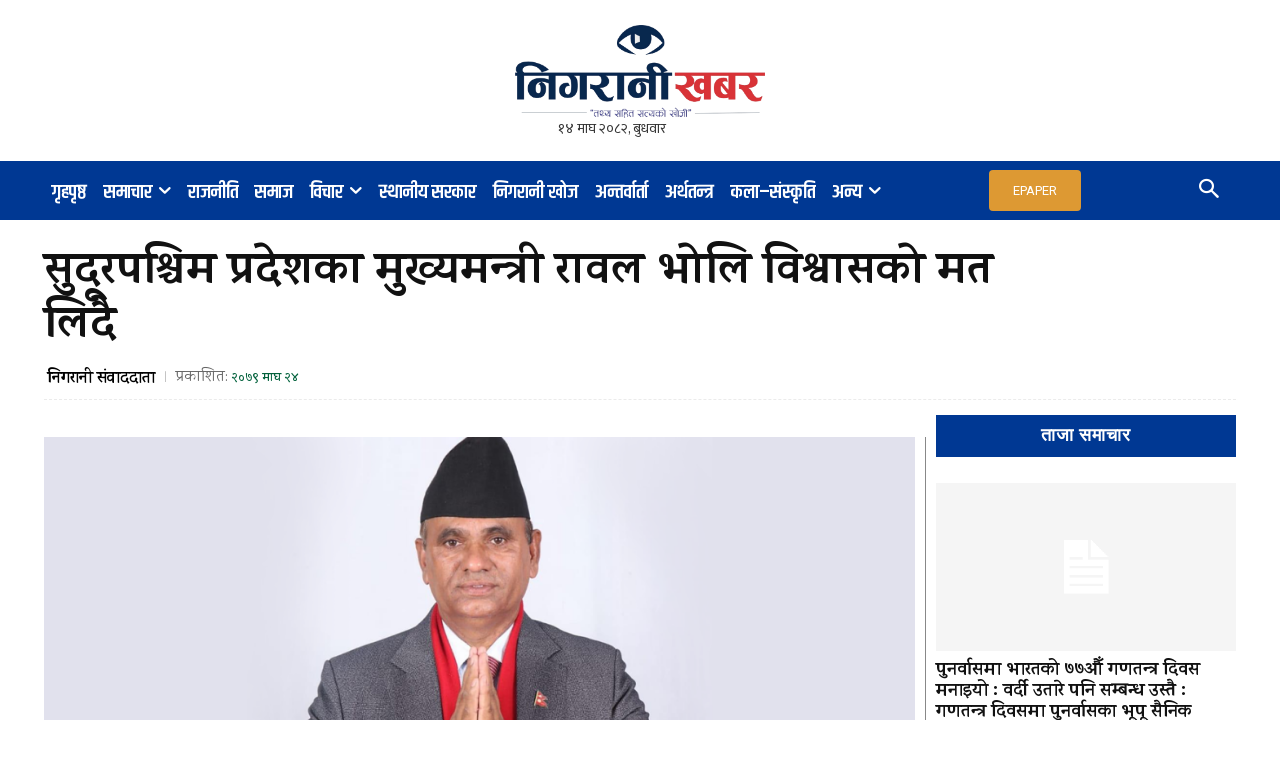

--- FILE ---
content_type: text/html; charset=UTF-8
request_url: https://nigaranikhabar.com/2023/02/07/22760/
body_size: 77562
content:
<!doctype html >
<html lang="en-US" prefix="og: https://ogp.me/ns#">
<head>
    <meta charset="UTF-8" />
    <title>सुदूरपश्चिम प्रदेशका मुख्यमन्त्री रावल भोलि विश्वासको मत लिदै</title>
    <meta name="viewport" content="width=device-width, initial-scale=1.0">
    <link rel="pingback" href="https://nigaranikhabar.com/xmlrpc.php" />
    
<!-- Search Engine Optimization by Rank Math - https://rankmath.com/ -->
<meta name="description" content="महेन्द्रनगर । सुदूरपश्चिम प्रदेशका मुख्यमन्त्री राजेन्दसिंह रावलले भोलि विश्वासको मत लिने भएका छन् ।संविधानको धारा १६८ को उपधारा ९२० बमोजिम गत २७ मा मुख्यमन्त्रीमा नियुक्त भएका रावलले २६ माघ भित्र विश्वासको मत लिनुपर्ने संवैधानिक बाध्यताको बीच अन्तिम अवस्थामा विश्वासको मत लिन लागेको हुन्।"/>
<meta name="robots" content="follow, index, max-snippet:-1, max-video-preview:-1, max-image-preview:large"/>
<link rel="canonical" href="https://nigaranikhabar.com/2023/02/07/22760/" />
<meta property="og:locale" content="en_US" />
<meta property="og:type" content="article" />
<meta property="og:title" content="सुदूरपश्चिम प्रदेशका मुख्यमन्त्री रावल भोलि विश्वासको मत लिदै" />
<meta property="og:description" content="महेन्द्रनगर । सुदूरपश्चिम प्रदेशका मुख्यमन्त्री राजेन्दसिंह रावलले भोलि विश्वासको मत लिने भएका छन् ।संविधानको धारा १६८ को उपधारा ९२० बमोजिम गत २७ मा मुख्यमन्त्रीमा नियुक्त भएका रावलले २६ माघ भित्र विश्वासको मत लिनुपर्ने संवैधानिक बाध्यताको बीच अन्तिम अवस्थामा विश्वासको मत लिन लागेको हुन्।" />
<meta property="og:url" content="https://nigaranikhabar.com/2023/02/07/22760/" />
<meta property="og:site_name" content="निगरानी खबर" />
<meta property="article:author" content="https://www.facebook.com/Nigaranikhabar" />
<meta property="article:tag" content="सुदूरपश्चिम प्रदेशका मुख्यमन्त्री रावल भोलि विश्वासको मत लिदै" />
<meta property="article:section" content="हेडलाइन" />
<meta property="og:updated_time" content="2023-02-07T17:05:42+05:45" />
<meta property="og:image" content="https://nigaranikhabar.com/wp-content/uploads/2023/02/rajendra-rawal.png" />
<meta property="og:image:secure_url" content="https://nigaranikhabar.com/wp-content/uploads/2023/02/rajendra-rawal.png" />
<meta property="og:image:width" content="1200" />
<meta property="og:image:height" content="630" />
<meta property="og:image:alt" content="सुदूरपश्चिम प्रदेशका मुख्यमन्त्री रावल भोलि विश्वासको मत लिदै" />
<meta property="og:image:type" content="image/png" />
<meta property="article:published_time" content="2023-02-07T16:33:22+05:45" />
<meta property="article:modified_time" content="2023-02-07T17:05:42+05:45" />
<meta name="twitter:card" content="summary_large_image" />
<meta name="twitter:title" content="सुदूरपश्चिम प्रदेशका मुख्यमन्त्री रावल भोलि विश्वासको मत लिदै" />
<meta name="twitter:description" content="महेन्द्रनगर । सुदूरपश्चिम प्रदेशका मुख्यमन्त्री राजेन्दसिंह रावलले भोलि विश्वासको मत लिने भएका छन् ।संविधानको धारा १६८ को उपधारा ९२० बमोजिम गत २७ मा मुख्यमन्त्रीमा नियुक्त भएका रावलले २६ माघ भित्र विश्वासको मत लिनुपर्ने संवैधानिक बाध्यताको बीच अन्तिम अवस्थामा विश्वासको मत लिन लागेको हुन्।" />
<meta name="twitter:image" content="https://nigaranikhabar.com/wp-content/uploads/2023/02/rajendra-rawal.png" />
<meta name="twitter:label1" content="Written by" />
<meta name="twitter:data1" content="निगरानी संवाददाता" />
<meta name="twitter:label2" content="Time to read" />
<meta name="twitter:data2" content="1 minute" />
<script type="application/ld+json" class="rank-math-schema">{"@context":"https://schema.org","@graph":[{"@type":"Organization","@id":"https://nigaranikhabar.com/#organization","name":"\u0928\u093f\u0917\u0930\u093e\u0928\u0940 \u0916\u092c\u0930","url":"https://nigaranikhabar.com","logo":{"@type":"ImageObject","@id":"https://nigaranikhabar.com/#logo","url":"http://nigaranikhabar.com/wp-content/uploads/2022/11/nigarani-khabar-logo.png","contentUrl":"http://nigaranikhabar.com/wp-content/uploads/2022/11/nigarani-khabar-logo.png","caption":"\u0928\u093f\u0917\u0930\u093e\u0928\u0940 \u0916\u092c\u0930","inLanguage":"en-US","width":"2000","height":"400"}},{"@type":"WebSite","@id":"https://nigaranikhabar.com/#website","url":"https://nigaranikhabar.com","name":"\u0928\u093f\u0917\u0930\u093e\u0928\u0940 \u0916\u092c\u0930","alternateName":"Nigarani Khabar","publisher":{"@id":"https://nigaranikhabar.com/#organization"},"inLanguage":"en-US"},{"@type":"ImageObject","@id":"https://nigaranikhabar.com/wp-content/uploads/2023/02/rajendra-rawal.png","url":"https://nigaranikhabar.com/wp-content/uploads/2023/02/rajendra-rawal.png","width":"1200","height":"630","inLanguage":"en-US"},{"@type":"BreadcrumbList","@id":"https://nigaranikhabar.com/2023/02/07/22760/#breadcrumb","itemListElement":[{"@type":"ListItem","position":"1","item":{"@id":"https://nigaranikhabar.com","name":"Home"}},{"@type":"ListItem","position":"2","item":{"@id":"https://nigaranikhabar.com/2023/02/07/22760/","name":"\u0938\u0941\u0926\u0942\u0930\u092a\u0936\u094d\u091a\u093f\u092e \u092a\u094d\u0930\u0926\u0947\u0936\u0915\u093e \u092e\u0941\u0916\u094d\u092f\u092e\u0928\u094d\u0924\u094d\u0930\u0940 \u0930\u093e\u0935\u0932 \u092d\u094b\u0932\u093f \u0935\u093f\u0936\u094d\u0935\u093e\u0938\u0915\u094b \u092e\u0924 \u0932\u093f\u0926\u0948"}}]},{"@type":"WebPage","@id":"https://nigaranikhabar.com/2023/02/07/22760/#webpage","url":"https://nigaranikhabar.com/2023/02/07/22760/","name":"\u0938\u0941\u0926\u0942\u0930\u092a\u0936\u094d\u091a\u093f\u092e \u092a\u094d\u0930\u0926\u0947\u0936\u0915\u093e \u092e\u0941\u0916\u094d\u092f\u092e\u0928\u094d\u0924\u094d\u0930\u0940 \u0930\u093e\u0935\u0932 \u092d\u094b\u0932\u093f \u0935\u093f\u0936\u094d\u0935\u093e\u0938\u0915\u094b \u092e\u0924 \u0932\u093f\u0926\u0948","datePublished":"2023-02-07T16:33:22+05:45","dateModified":"2023-02-07T17:05:42+05:45","isPartOf":{"@id":"https://nigaranikhabar.com/#website"},"primaryImageOfPage":{"@id":"https://nigaranikhabar.com/wp-content/uploads/2023/02/rajendra-rawal.png"},"inLanguage":"en-US","breadcrumb":{"@id":"https://nigaranikhabar.com/2023/02/07/22760/#breadcrumb"}},{"@type":"Person","@id":"https://nigaranikhabar.com/author/nigarani-khabar/","name":"\u0928\u093f\u0917\u0930\u093e\u0928\u0940 \u0938\u0902\u0935\u093e\u0926\u0926\u093e\u0924\u093e","url":"https://nigaranikhabar.com/author/nigarani-khabar/","image":{"@type":"ImageObject","@id":"https://secure.gravatar.com/avatar/fbee2e9c93314a479343d090f01afb72584fb01065686ca393ff56652f32d43e?s=96&amp;d=mm&amp;r=g","url":"https://secure.gravatar.com/avatar/fbee2e9c93314a479343d090f01afb72584fb01065686ca393ff56652f32d43e?s=96&amp;d=mm&amp;r=g","caption":"\u0928\u093f\u0917\u0930\u093e\u0928\u0940 \u0938\u0902\u0935\u093e\u0926\u0926\u093e\u0924\u093e","inLanguage":"en-US"},"sameAs":["https://www.facebook.com/Nigaranikhabar"],"worksFor":{"@id":"https://nigaranikhabar.com/#organization"}},{"@type":"BlogPosting","headline":"\u0938\u0941\u0926\u0942\u0930\u092a\u0936\u094d\u091a\u093f\u092e \u092a\u094d\u0930\u0926\u0947\u0936\u0915\u093e \u092e\u0941\u0916\u094d\u092f\u092e\u0928\u094d\u0924\u094d\u0930\u0940 \u0930\u093e\u0935\u0932 \u092d\u094b\u0932\u093f \u0935\u093f\u0936\u094d\u0935\u093e\u0938\u0915\u094b \u092e\u0924 \u0932\u093f\u0926\u0948","keywords":"\u0938\u0941\u0926\u0942\u0930\u092a\u0936\u094d\u091a\u093f\u092e \u092a\u094d\u0930\u0926\u0947\u0936\u0915\u093e \u092e\u0941\u0916\u094d\u092f\u092e\u0928\u094d\u0924\u094d\u0930\u0940 \u0930\u093e\u0935\u0932 \u092d\u094b\u0932\u093f \u0935\u093f\u0936\u094d\u0935\u093e\u0938\u0915\u094b \u092e\u0924 \u0932\u093f\u0926\u0948","datePublished":"2023-02-07T16:33:22+05:45","dateModified":"2023-02-07T17:05:42+05:45","author":{"@id":"https://nigaranikhabar.com/author/nigarani-khabar/","name":"\u0928\u093f\u0917\u0930\u093e\u0928\u0940 \u0938\u0902\u0935\u093e\u0926\u0926\u093e\u0924\u093e"},"publisher":{"@id":"https://nigaranikhabar.com/#organization"},"description":"\u092e\u0939\u0947\u0928\u094d\u0926\u094d\u0930\u0928\u0917\u0930 \u0964 \u0938\u0941\u0926\u0942\u0930\u092a\u0936\u094d\u091a\u093f\u092e \u092a\u094d\u0930\u0926\u0947\u0936\u0915\u093e \u092e\u0941\u0916\u094d\u092f\u092e\u0928\u094d\u0924\u094d\u0930\u0940 \u0930\u093e\u091c\u0947\u0928\u094d\u0926\u0938\u093f\u0902\u0939 \u0930\u093e\u0935\u0932\u0932\u0947 \u092d\u094b\u0932\u093f \u0935\u093f\u0936\u094d\u0935\u093e\u0938\u0915\u094b \u092e\u0924 \u0932\u093f\u0928\u0947 \u092d\u090f\u0915\u093e \u091b\u0928\u094d \u0964\u0938\u0902\u0935\u093f\u0927\u093e\u0928\u0915\u094b \u0927\u093e\u0930\u093e \u0967\u096c\u096e \u0915\u094b \u0909\u092a\u0927\u093e\u0930\u093e \u096f\u0968\u0966 \u092c\u092e\u094b\u091c\u093f\u092e \u0917\u0924 \u0968\u096d \u092e\u093e \u092e\u0941\u0916\u094d\u092f\u092e\u0928\u094d\u0924\u094d\u0930\u0940\u092e\u093e \u0928\u093f\u092f\u0941\u0915\u094d\u0924 \u092d\u090f\u0915\u093e \u0930\u093e\u0935\u0932\u0932\u0947 \u0968\u096c \u092e\u093e\u0918 \u092d\u093f\u0924\u094d\u0930 \u0935\u093f\u0936\u094d\u0935\u093e\u0938\u0915\u094b \u092e\u0924 \u0932\u093f\u0928\u0941\u092a\u0930\u094d\u0928\u0947 \u0938\u0902\u0935\u0948\u0927\u093e\u0928\u093f\u0915 \u092c\u093e\u0927\u094d\u092f\u0924\u093e\u0915\u094b \u092c\u0940\u091a \u0905\u0928\u094d\u0924\u093f\u092e \u0905\u0935\u0938\u094d\u0925\u093e\u092e\u093e \u0935\u093f\u0936\u094d\u0935\u093e\u0938\u0915\u094b \u092e\u0924 \u0932\u093f\u0928 \u0932\u093e\u0917\u0947\u0915\u094b \u0939\u0941\u0928\u094d\u0964","name":"\u0938\u0941\u0926\u0942\u0930\u092a\u0936\u094d\u091a\u093f\u092e \u092a\u094d\u0930\u0926\u0947\u0936\u0915\u093e \u092e\u0941\u0916\u094d\u092f\u092e\u0928\u094d\u0924\u094d\u0930\u0940 \u0930\u093e\u0935\u0932 \u092d\u094b\u0932\u093f \u0935\u093f\u0936\u094d\u0935\u093e\u0938\u0915\u094b \u092e\u0924 \u0932\u093f\u0926\u0948","@id":"https://nigaranikhabar.com/2023/02/07/22760/#richSnippet","isPartOf":{"@id":"https://nigaranikhabar.com/2023/02/07/22760/#webpage"},"image":{"@id":"https://nigaranikhabar.com/wp-content/uploads/2023/02/rajendra-rawal.png"},"inLanguage":"en-US","mainEntityOfPage":{"@id":"https://nigaranikhabar.com/2023/02/07/22760/#webpage"}}]}</script>
<!-- /Rank Math WordPress SEO plugin -->

<link rel='dns-prefetch' href='//fonts.googleapis.com' />
<link rel="alternate" type="application/rss+xml" title="निगरानी खबर &raquo; Feed" href="https://nigaranikhabar.com/feed/" />
<link rel="alternate" type="application/rss+xml" title="निगरानी खबर &raquo; Comments Feed" href="https://nigaranikhabar.com/comments/feed/" />
<link rel="alternate" type="application/rss+xml" title="निगरानी खबर &raquo; सुदूरपश्चिम प्रदेशका मुख्यमन्त्री रावल भोलि विश्वासको मत लिदै Comments Feed" href="https://nigaranikhabar.com/2023/02/07/22760/feed/" />
<link rel="alternate" title="oEmbed (JSON)" type="application/json+oembed" href="https://nigaranikhabar.com/wp-json/oembed/1.0/embed?url=https%3A%2F%2Fnigaranikhabar.com%2F2023%2F02%2F07%2F22760%2F" />
<link rel="alternate" title="oEmbed (XML)" type="text/xml+oembed" href="https://nigaranikhabar.com/wp-json/oembed/1.0/embed?url=https%3A%2F%2Fnigaranikhabar.com%2F2023%2F02%2F07%2F22760%2F&#038;format=xml" />
<!-- nigaranikhabar.com is managing ads with Advanced Ads 2.0.16 – https://wpadvancedads.com/ --><script id="nigar-ready">
			window.advanced_ads_ready=function(e,a){a=a||"complete";var d=function(e){return"interactive"===a?"loading"!==e:"complete"===e};d(document.readyState)?e():document.addEventListener("readystatechange",(function(a){d(a.target.readyState)&&e()}),{once:"interactive"===a})},window.advanced_ads_ready_queue=window.advanced_ads_ready_queue||[];		</script>
		<style id='wp-img-auto-sizes-contain-inline-css' type='text/css'>
img:is([sizes=auto i],[sizes^="auto," i]){contain-intrinsic-size:3000px 1500px}
/*# sourceURL=wp-img-auto-sizes-contain-inline-css */
</style>
<link rel='stylesheet' id='embed-pdf-viewer-css' href='https://nigaranikhabar.com/wp-content/plugins/embed-pdf-viewer/css/embed-pdf-viewer.css?ver=2.4.6' type='text/css' media='screen' />
<style id='wp-emoji-styles-inline-css' type='text/css'>

	img.wp-smiley, img.emoji {
		display: inline !important;
		border: none !important;
		box-shadow: none !important;
		height: 1em !important;
		width: 1em !important;
		margin: 0 0.07em !important;
		vertical-align: -0.1em !important;
		background: none !important;
		padding: 0 !important;
	}
/*# sourceURL=wp-emoji-styles-inline-css */
</style>
<style id='wp-block-library-inline-css' type='text/css'>
:root{--wp-block-synced-color:#7a00df;--wp-block-synced-color--rgb:122,0,223;--wp-bound-block-color:var(--wp-block-synced-color);--wp-editor-canvas-background:#ddd;--wp-admin-theme-color:#007cba;--wp-admin-theme-color--rgb:0,124,186;--wp-admin-theme-color-darker-10:#006ba1;--wp-admin-theme-color-darker-10--rgb:0,107,160.5;--wp-admin-theme-color-darker-20:#005a87;--wp-admin-theme-color-darker-20--rgb:0,90,135;--wp-admin-border-width-focus:2px}@media (min-resolution:192dpi){:root{--wp-admin-border-width-focus:1.5px}}.wp-element-button{cursor:pointer}:root .has-very-light-gray-background-color{background-color:#eee}:root .has-very-dark-gray-background-color{background-color:#313131}:root .has-very-light-gray-color{color:#eee}:root .has-very-dark-gray-color{color:#313131}:root .has-vivid-green-cyan-to-vivid-cyan-blue-gradient-background{background:linear-gradient(135deg,#00d084,#0693e3)}:root .has-purple-crush-gradient-background{background:linear-gradient(135deg,#34e2e4,#4721fb 50%,#ab1dfe)}:root .has-hazy-dawn-gradient-background{background:linear-gradient(135deg,#faaca8,#dad0ec)}:root .has-subdued-olive-gradient-background{background:linear-gradient(135deg,#fafae1,#67a671)}:root .has-atomic-cream-gradient-background{background:linear-gradient(135deg,#fdd79a,#004a59)}:root .has-nightshade-gradient-background{background:linear-gradient(135deg,#330968,#31cdcf)}:root .has-midnight-gradient-background{background:linear-gradient(135deg,#020381,#2874fc)}:root{--wp--preset--font-size--normal:16px;--wp--preset--font-size--huge:42px}.has-regular-font-size{font-size:1em}.has-larger-font-size{font-size:2.625em}.has-normal-font-size{font-size:var(--wp--preset--font-size--normal)}.has-huge-font-size{font-size:var(--wp--preset--font-size--huge)}.has-text-align-center{text-align:center}.has-text-align-left{text-align:left}.has-text-align-right{text-align:right}.has-fit-text{white-space:nowrap!important}#end-resizable-editor-section{display:none}.aligncenter{clear:both}.items-justified-left{justify-content:flex-start}.items-justified-center{justify-content:center}.items-justified-right{justify-content:flex-end}.items-justified-space-between{justify-content:space-between}.screen-reader-text{border:0;clip-path:inset(50%);height:1px;margin:-1px;overflow:hidden;padding:0;position:absolute;width:1px;word-wrap:normal!important}.screen-reader-text:focus{background-color:#ddd;clip-path:none;color:#444;display:block;font-size:1em;height:auto;left:5px;line-height:normal;padding:15px 23px 14px;text-decoration:none;top:5px;width:auto;z-index:100000}html :where(.has-border-color){border-style:solid}html :where([style*=border-top-color]){border-top-style:solid}html :where([style*=border-right-color]){border-right-style:solid}html :where([style*=border-bottom-color]){border-bottom-style:solid}html :where([style*=border-left-color]){border-left-style:solid}html :where([style*=border-width]){border-style:solid}html :where([style*=border-top-width]){border-top-style:solid}html :where([style*=border-right-width]){border-right-style:solid}html :where([style*=border-bottom-width]){border-bottom-style:solid}html :where([style*=border-left-width]){border-left-style:solid}html :where(img[class*=wp-image-]){height:auto;max-width:100%}:where(figure){margin:0 0 1em}html :where(.is-position-sticky){--wp-admin--admin-bar--position-offset:var(--wp-admin--admin-bar--height,0px)}@media screen and (max-width:600px){html :where(.is-position-sticky){--wp-admin--admin-bar--position-offset:0px}}

/*# sourceURL=wp-block-library-inline-css */
</style><style id='global-styles-inline-css' type='text/css'>
:root{--wp--preset--aspect-ratio--square: 1;--wp--preset--aspect-ratio--4-3: 4/3;--wp--preset--aspect-ratio--3-4: 3/4;--wp--preset--aspect-ratio--3-2: 3/2;--wp--preset--aspect-ratio--2-3: 2/3;--wp--preset--aspect-ratio--16-9: 16/9;--wp--preset--aspect-ratio--9-16: 9/16;--wp--preset--color--black: #000000;--wp--preset--color--cyan-bluish-gray: #abb8c3;--wp--preset--color--white: #ffffff;--wp--preset--color--pale-pink: #f78da7;--wp--preset--color--vivid-red: #cf2e2e;--wp--preset--color--luminous-vivid-orange: #ff6900;--wp--preset--color--luminous-vivid-amber: #fcb900;--wp--preset--color--light-green-cyan: #7bdcb5;--wp--preset--color--vivid-green-cyan: #00d084;--wp--preset--color--pale-cyan-blue: #8ed1fc;--wp--preset--color--vivid-cyan-blue: #0693e3;--wp--preset--color--vivid-purple: #9b51e0;--wp--preset--gradient--vivid-cyan-blue-to-vivid-purple: linear-gradient(135deg,rgb(6,147,227) 0%,rgb(155,81,224) 100%);--wp--preset--gradient--light-green-cyan-to-vivid-green-cyan: linear-gradient(135deg,rgb(122,220,180) 0%,rgb(0,208,130) 100%);--wp--preset--gradient--luminous-vivid-amber-to-luminous-vivid-orange: linear-gradient(135deg,rgb(252,185,0) 0%,rgb(255,105,0) 100%);--wp--preset--gradient--luminous-vivid-orange-to-vivid-red: linear-gradient(135deg,rgb(255,105,0) 0%,rgb(207,46,46) 100%);--wp--preset--gradient--very-light-gray-to-cyan-bluish-gray: linear-gradient(135deg,rgb(238,238,238) 0%,rgb(169,184,195) 100%);--wp--preset--gradient--cool-to-warm-spectrum: linear-gradient(135deg,rgb(74,234,220) 0%,rgb(151,120,209) 20%,rgb(207,42,186) 40%,rgb(238,44,130) 60%,rgb(251,105,98) 80%,rgb(254,248,76) 100%);--wp--preset--gradient--blush-light-purple: linear-gradient(135deg,rgb(255,206,236) 0%,rgb(152,150,240) 100%);--wp--preset--gradient--blush-bordeaux: linear-gradient(135deg,rgb(254,205,165) 0%,rgb(254,45,45) 50%,rgb(107,0,62) 100%);--wp--preset--gradient--luminous-dusk: linear-gradient(135deg,rgb(255,203,112) 0%,rgb(199,81,192) 50%,rgb(65,88,208) 100%);--wp--preset--gradient--pale-ocean: linear-gradient(135deg,rgb(255,245,203) 0%,rgb(182,227,212) 50%,rgb(51,167,181) 100%);--wp--preset--gradient--electric-grass: linear-gradient(135deg,rgb(202,248,128) 0%,rgb(113,206,126) 100%);--wp--preset--gradient--midnight: linear-gradient(135deg,rgb(2,3,129) 0%,rgb(40,116,252) 100%);--wp--preset--font-size--small: 11px;--wp--preset--font-size--medium: 20px;--wp--preset--font-size--large: 32px;--wp--preset--font-size--x-large: 42px;--wp--preset--font-size--regular: 15px;--wp--preset--font-size--larger: 50px;--wp--preset--spacing--20: 0.44rem;--wp--preset--spacing--30: 0.67rem;--wp--preset--spacing--40: 1rem;--wp--preset--spacing--50: 1.5rem;--wp--preset--spacing--60: 2.25rem;--wp--preset--spacing--70: 3.38rem;--wp--preset--spacing--80: 5.06rem;--wp--preset--shadow--natural: 6px 6px 9px rgba(0, 0, 0, 0.2);--wp--preset--shadow--deep: 12px 12px 50px rgba(0, 0, 0, 0.4);--wp--preset--shadow--sharp: 6px 6px 0px rgba(0, 0, 0, 0.2);--wp--preset--shadow--outlined: 6px 6px 0px -3px rgb(255, 255, 255), 6px 6px rgb(0, 0, 0);--wp--preset--shadow--crisp: 6px 6px 0px rgb(0, 0, 0);}:where(.is-layout-flex){gap: 0.5em;}:where(.is-layout-grid){gap: 0.5em;}body .is-layout-flex{display: flex;}.is-layout-flex{flex-wrap: wrap;align-items: center;}.is-layout-flex > :is(*, div){margin: 0;}body .is-layout-grid{display: grid;}.is-layout-grid > :is(*, div){margin: 0;}:where(.wp-block-columns.is-layout-flex){gap: 2em;}:where(.wp-block-columns.is-layout-grid){gap: 2em;}:where(.wp-block-post-template.is-layout-flex){gap: 1.25em;}:where(.wp-block-post-template.is-layout-grid){gap: 1.25em;}.has-black-color{color: var(--wp--preset--color--black) !important;}.has-cyan-bluish-gray-color{color: var(--wp--preset--color--cyan-bluish-gray) !important;}.has-white-color{color: var(--wp--preset--color--white) !important;}.has-pale-pink-color{color: var(--wp--preset--color--pale-pink) !important;}.has-vivid-red-color{color: var(--wp--preset--color--vivid-red) !important;}.has-luminous-vivid-orange-color{color: var(--wp--preset--color--luminous-vivid-orange) !important;}.has-luminous-vivid-amber-color{color: var(--wp--preset--color--luminous-vivid-amber) !important;}.has-light-green-cyan-color{color: var(--wp--preset--color--light-green-cyan) !important;}.has-vivid-green-cyan-color{color: var(--wp--preset--color--vivid-green-cyan) !important;}.has-pale-cyan-blue-color{color: var(--wp--preset--color--pale-cyan-blue) !important;}.has-vivid-cyan-blue-color{color: var(--wp--preset--color--vivid-cyan-blue) !important;}.has-vivid-purple-color{color: var(--wp--preset--color--vivid-purple) !important;}.has-black-background-color{background-color: var(--wp--preset--color--black) !important;}.has-cyan-bluish-gray-background-color{background-color: var(--wp--preset--color--cyan-bluish-gray) !important;}.has-white-background-color{background-color: var(--wp--preset--color--white) !important;}.has-pale-pink-background-color{background-color: var(--wp--preset--color--pale-pink) !important;}.has-vivid-red-background-color{background-color: var(--wp--preset--color--vivid-red) !important;}.has-luminous-vivid-orange-background-color{background-color: var(--wp--preset--color--luminous-vivid-orange) !important;}.has-luminous-vivid-amber-background-color{background-color: var(--wp--preset--color--luminous-vivid-amber) !important;}.has-light-green-cyan-background-color{background-color: var(--wp--preset--color--light-green-cyan) !important;}.has-vivid-green-cyan-background-color{background-color: var(--wp--preset--color--vivid-green-cyan) !important;}.has-pale-cyan-blue-background-color{background-color: var(--wp--preset--color--pale-cyan-blue) !important;}.has-vivid-cyan-blue-background-color{background-color: var(--wp--preset--color--vivid-cyan-blue) !important;}.has-vivid-purple-background-color{background-color: var(--wp--preset--color--vivid-purple) !important;}.has-black-border-color{border-color: var(--wp--preset--color--black) !important;}.has-cyan-bluish-gray-border-color{border-color: var(--wp--preset--color--cyan-bluish-gray) !important;}.has-white-border-color{border-color: var(--wp--preset--color--white) !important;}.has-pale-pink-border-color{border-color: var(--wp--preset--color--pale-pink) !important;}.has-vivid-red-border-color{border-color: var(--wp--preset--color--vivid-red) !important;}.has-luminous-vivid-orange-border-color{border-color: var(--wp--preset--color--luminous-vivid-orange) !important;}.has-luminous-vivid-amber-border-color{border-color: var(--wp--preset--color--luminous-vivid-amber) !important;}.has-light-green-cyan-border-color{border-color: var(--wp--preset--color--light-green-cyan) !important;}.has-vivid-green-cyan-border-color{border-color: var(--wp--preset--color--vivid-green-cyan) !important;}.has-pale-cyan-blue-border-color{border-color: var(--wp--preset--color--pale-cyan-blue) !important;}.has-vivid-cyan-blue-border-color{border-color: var(--wp--preset--color--vivid-cyan-blue) !important;}.has-vivid-purple-border-color{border-color: var(--wp--preset--color--vivid-purple) !important;}.has-vivid-cyan-blue-to-vivid-purple-gradient-background{background: var(--wp--preset--gradient--vivid-cyan-blue-to-vivid-purple) !important;}.has-light-green-cyan-to-vivid-green-cyan-gradient-background{background: var(--wp--preset--gradient--light-green-cyan-to-vivid-green-cyan) !important;}.has-luminous-vivid-amber-to-luminous-vivid-orange-gradient-background{background: var(--wp--preset--gradient--luminous-vivid-amber-to-luminous-vivid-orange) !important;}.has-luminous-vivid-orange-to-vivid-red-gradient-background{background: var(--wp--preset--gradient--luminous-vivid-orange-to-vivid-red) !important;}.has-very-light-gray-to-cyan-bluish-gray-gradient-background{background: var(--wp--preset--gradient--very-light-gray-to-cyan-bluish-gray) !important;}.has-cool-to-warm-spectrum-gradient-background{background: var(--wp--preset--gradient--cool-to-warm-spectrum) !important;}.has-blush-light-purple-gradient-background{background: var(--wp--preset--gradient--blush-light-purple) !important;}.has-blush-bordeaux-gradient-background{background: var(--wp--preset--gradient--blush-bordeaux) !important;}.has-luminous-dusk-gradient-background{background: var(--wp--preset--gradient--luminous-dusk) !important;}.has-pale-ocean-gradient-background{background: var(--wp--preset--gradient--pale-ocean) !important;}.has-electric-grass-gradient-background{background: var(--wp--preset--gradient--electric-grass) !important;}.has-midnight-gradient-background{background: var(--wp--preset--gradient--midnight) !important;}.has-small-font-size{font-size: var(--wp--preset--font-size--small) !important;}.has-medium-font-size{font-size: var(--wp--preset--font-size--medium) !important;}.has-large-font-size{font-size: var(--wp--preset--font-size--large) !important;}.has-x-large-font-size{font-size: var(--wp--preset--font-size--x-large) !important;}
/*# sourceURL=global-styles-inline-css */
</style>

<style id='classic-theme-styles-inline-css' type='text/css'>
/*! This file is auto-generated */
.wp-block-button__link{color:#fff;background-color:#32373c;border-radius:9999px;box-shadow:none;text-decoration:none;padding:calc(.667em + 2px) calc(1.333em + 2px);font-size:1.125em}.wp-block-file__button{background:#32373c;color:#fff;text-decoration:none}
/*# sourceURL=/wp-includes/css/classic-themes.min.css */
</style>
<link rel='stylesheet' id='wpfc-css' href='https://nigaranikhabar.com/wp-content/plugins/gs-facebook-comments/public/css/wpfc-public.css?ver=1.7.5' type='text/css' media='all' />
<link rel='stylesheet' id='td-plugin-multi-purpose-css' href='https://nigaranikhabar.com/wp-content/plugins/td-composer/td-multi-purpose/style.css?ver=def8edc4e13d95bdf49953a9dce2f608' type='text/css' media='all' />
<link rel='stylesheet' id='google-fonts-style-css' href='https://fonts.googleapis.com/css?family=Open+Sans%3A400%2C600%2C700%7CRoboto%3A400%2C600%2C700%7CKarma%3A700%2C400%2C600%2C500%7COxygen%3A400%2C700%7CKhand%3A600%2C400%7CYatra+One%3A400%7CKadwa%3A400%7CShare%3A400%7CEk+Mukta%3A500%2C400%2C700%7CHeebo%3A700%2C400&#038;display=swap&#038;ver=12.6.8' type='text/css' media='all' />
<link rel='stylesheet' id='dflip-style-css' href='https://nigaranikhabar.com/wp-content/plugins/3d-flipbook-dflip-lite/assets/css/dflip.min.css?ver=2.4.20' type='text/css' media='all' />
<link rel='stylesheet' id='typicons-css' href='https://nigaranikhabar.com/wp-content/plugins/td-composer/assets/fonts/typicons/typicons.css?ver=def8edc4e13d95bdf49953a9dce2f608' type='text/css' media='all' />
<link rel='stylesheet' id='td-theme-css' href='https://nigaranikhabar.com/wp-content/themes/Newspaper/style.css?ver=12.6.8' type='text/css' media='all' />
<style id='td-theme-inline-css' type='text/css'>@media (max-width:767px){.td-header-desktop-wrap{display:none}}@media (min-width:767px){.td-header-mobile-wrap{display:none}}</style>
<link rel='stylesheet' id='td-legacy-framework-front-style-css' href='https://nigaranikhabar.com/wp-content/plugins/td-composer/legacy/Newspaper/assets/css/td_legacy_main.css?ver=def8edc4e13d95bdf49953a9dce2f608' type='text/css' media='all' />
<link rel='stylesheet' id='tdb_style_cloud_templates_front-css' href='https://nigaranikhabar.com/wp-content/plugins/td-cloud-library/assets/css/tdb_main.css?ver=b33652f2535d2f3812f59e306e26300d' type='text/css' media='all' />
<script type="text/javascript" src="https://nigaranikhabar.com/wp-includes/js/jquery/jquery.min.js?ver=3.7.1" id="jquery-core-js"></script>
<script type="text/javascript" src="https://nigaranikhabar.com/wp-includes/js/jquery/jquery-migrate.min.js?ver=3.4.1" id="jquery-migrate-js"></script>
<script type="text/javascript" src="https://nigaranikhabar.com/wp-content/plugins/gs-facebook-comments/public/js/wpfc-public.js?ver=1.7.5" id="wpfc-js"></script>
<script type="text/javascript" id="advanced-ads-advanced-js-js-extra">
/* <![CDATA[ */
var advads_options = {"blog_id":"1","privacy":{"enabled":false,"state":"not_needed"}};
//# sourceURL=advanced-ads-advanced-js-js-extra
/* ]]> */
</script>
<script type="text/javascript" src="https://nigaranikhabar.com/wp-content/plugins/advanced-ads/public/assets/js/advanced.min.js?ver=2.0.16" id="advanced-ads-advanced-js-js"></script>
<link rel="https://api.w.org/" href="https://nigaranikhabar.com/wp-json/" /><link rel="alternate" title="JSON" type="application/json" href="https://nigaranikhabar.com/wp-json/wp/v2/posts/22760" /><link rel="EditURI" type="application/rsd+xml" title="RSD" href="https://nigaranikhabar.com/xmlrpc.php?rsd" />
<meta name="generator" content="WordPress 6.9" />
<link rel='shortlink' href='https://nigaranikhabar.com/?p=22760' />
<meta property="fb:app_id" content="551815502046780" />    <script>
        window.tdb_global_vars = {"wpRestUrl":"https:\/\/nigaranikhabar.com\/wp-json\/","permalinkStructure":"\/%year%\/%monthnum%\/%day%\/%post_id%\/"};
        window.tdb_p_autoload_vars = {"isAjax":false,"isAdminBarShowing":false,"autoloadStatus":"off","origPostEditUrl":null};
    </script>
    
    <style id="tdb-global-colors">:root{--accent-color:#fff}</style>

    
	
<!-- JS generated by theme -->

<script type="text/javascript" id="td-generated-header-js">
    
    

	    var tdBlocksArray = []; //here we store all the items for the current page

	    // td_block class - each ajax block uses a object of this class for requests
	    function tdBlock() {
		    this.id = '';
		    this.block_type = 1; //block type id (1-234 etc)
		    this.atts = '';
		    this.td_column_number = '';
		    this.td_current_page = 1; //
		    this.post_count = 0; //from wp
		    this.found_posts = 0; //from wp
		    this.max_num_pages = 0; //from wp
		    this.td_filter_value = ''; //current live filter value
		    this.is_ajax_running = false;
		    this.td_user_action = ''; // load more or infinite loader (used by the animation)
		    this.header_color = '';
		    this.ajax_pagination_infinite_stop = ''; //show load more at page x
	    }

        // td_js_generator - mini detector
        ( function () {
            var htmlTag = document.getElementsByTagName("html")[0];

	        if ( navigator.userAgent.indexOf("MSIE 10.0") > -1 ) {
                htmlTag.className += ' ie10';
            }

            if ( !!navigator.userAgent.match(/Trident.*rv\:11\./) ) {
                htmlTag.className += ' ie11';
            }

	        if ( navigator.userAgent.indexOf("Edge") > -1 ) {
                htmlTag.className += ' ieEdge';
            }

            if ( /(iPad|iPhone|iPod)/g.test(navigator.userAgent) ) {
                htmlTag.className += ' td-md-is-ios';
            }

            var user_agent = navigator.userAgent.toLowerCase();
            if ( user_agent.indexOf("android") > -1 ) {
                htmlTag.className += ' td-md-is-android';
            }

            if ( -1 !== navigator.userAgent.indexOf('Mac OS X')  ) {
                htmlTag.className += ' td-md-is-os-x';
            }

            if ( /chrom(e|ium)/.test(navigator.userAgent.toLowerCase()) ) {
               htmlTag.className += ' td-md-is-chrome';
            }

            if ( -1 !== navigator.userAgent.indexOf('Firefox') ) {
                htmlTag.className += ' td-md-is-firefox';
            }

            if ( -1 !== navigator.userAgent.indexOf('Safari') && -1 === navigator.userAgent.indexOf('Chrome') ) {
                htmlTag.className += ' td-md-is-safari';
            }

            if( -1 !== navigator.userAgent.indexOf('IEMobile') ){
                htmlTag.className += ' td-md-is-iemobile';
            }

        })();

        var tdLocalCache = {};

        ( function () {
            "use strict";

            tdLocalCache = {
                data: {},
                remove: function (resource_id) {
                    delete tdLocalCache.data[resource_id];
                },
                exist: function (resource_id) {
                    return tdLocalCache.data.hasOwnProperty(resource_id) && tdLocalCache.data[resource_id] !== null;
                },
                get: function (resource_id) {
                    return tdLocalCache.data[resource_id];
                },
                set: function (resource_id, cachedData) {
                    tdLocalCache.remove(resource_id);
                    tdLocalCache.data[resource_id] = cachedData;
                }
            };
        })();

    
    
var td_viewport_interval_list=[{"limitBottom":767,"sidebarWidth":228},{"limitBottom":1018,"sidebarWidth":300},{"limitBottom":1140,"sidebarWidth":324}];
var td_animation_stack_effect="type0";
var tds_animation_stack=true;
var td_animation_stack_specific_selectors=".entry-thumb, img, .td-lazy-img";
var td_animation_stack_general_selectors=".td-animation-stack img, .td-animation-stack .entry-thumb, .post img, .td-animation-stack .td-lazy-img";
var tdc_is_installed="yes";
var td_ajax_url="https:\/\/nigaranikhabar.com\/wp-admin\/admin-ajax.php?td_theme_name=Newspaper&v=12.6.8";
var td_get_template_directory_uri="https:\/\/nigaranikhabar.com\/wp-content\/plugins\/td-composer\/legacy\/common";
var tds_snap_menu="";
var tds_logo_on_sticky="";
var tds_header_style="";
var td_please_wait="Please wait...";
var td_email_user_pass_incorrect="User or password incorrect!";
var td_email_user_incorrect="Email or username incorrect!";
var td_email_incorrect="Email incorrect!";
var td_user_incorrect="Username incorrect!";
var td_email_user_empty="Email or username empty!";
var td_pass_empty="Pass empty!";
var td_pass_pattern_incorrect="Invalid Pass Pattern!";
var td_retype_pass_incorrect="Retyped Pass incorrect!";
var tds_more_articles_on_post_enable="";
var tds_more_articles_on_post_time_to_wait="";
var tds_more_articles_on_post_pages_distance_from_top=0;
var tds_captcha="";
var tds_theme_color_site_wide="#4db2ec";
var tds_smart_sidebar="";
var tdThemeName="Newspaper";
var tdThemeNameWl="Newspaper";
var td_magnific_popup_translation_tPrev="Previous (Left arrow key)";
var td_magnific_popup_translation_tNext="Next (Right arrow key)";
var td_magnific_popup_translation_tCounter="%curr% of %total%";
var td_magnific_popup_translation_ajax_tError="The content from %url% could not be loaded.";
var td_magnific_popup_translation_image_tError="The image #%curr% could not be loaded.";
var tdBlockNonce="1108a82d58";
var tdMobileMenu="enabled";
var tdMobileSearch="enabled";
var tdDateNamesI18n={"month_names":["January","February","March","April","May","June","July","August","September","October","November","December"],"month_names_short":["Jan","Feb","Mar","Apr","May","Jun","Jul","Aug","Sep","Oct","Nov","Dec"],"day_names":["Sunday","Monday","Tuesday","Wednesday","Thursday","Friday","Saturday"],"day_names_short":["Sun","Mon","Tue","Wed","Thu","Fri","Sat"]};
var tdb_modal_confirm="Save";
var tdb_modal_cancel="Cancel";
var tdb_modal_confirm_alt="Yes";
var tdb_modal_cancel_alt="No";
var td_deploy_mode="deploy";
var td_ad_background_click_link="";
var td_ad_background_click_target="";
</script>

<link rel="icon" href="https://nigaranikhabar.com/wp-content/uploads/2022/10/cropped-site-icon-nigarani-32x32.png" sizes="32x32" />
<link rel="icon" href="https://nigaranikhabar.com/wp-content/uploads/2022/10/cropped-site-icon-nigarani-192x192.png" sizes="192x192" />
<link rel="apple-touch-icon" href="https://nigaranikhabar.com/wp-content/uploads/2022/10/cropped-site-icon-nigarani-180x180.png" />
<meta name="msapplication-TileImage" content="https://nigaranikhabar.com/wp-content/uploads/2022/10/cropped-site-icon-nigarani-270x270.png" />
		<style type="text/css" id="wp-custom-css">
			.postpg p{
	text-align:justify;
}		</style>
		
<!-- Button style compiled by theme -->

<style></style>

	<style id="tdw-css-placeholder"></style></head>

<body class="wp-singular post-template-default single single-post postid-22760 single-format-standard wp-theme-Newspaper -- global-block-template-1 tdb_template_130 aa-prefix-nigar- tdb-template  tdc-header-template  tdc-footer-template td-animation-stack-type0 td-full-layout" itemscope="itemscope" itemtype="https://schema.org/WebPage">

    <div class="td-scroll-up" data-style="style1"><i class="td-icon-menu-up"></i></div>
    <div class="td-menu-background" style="visibility:hidden"></div>
<div id="td-mobile-nav" style="visibility:hidden">
    <div class="td-mobile-container">
        <!-- mobile menu top section -->
        <div class="td-menu-socials-wrap">
            <!-- socials -->
            <div class="td-menu-socials">
                            </div>
            <!-- close button -->
            <div class="td-mobile-close">
                <span><i class="td-icon-close-mobile"></i></span>
            </div>
        </div>

        <!-- login section -->
        
        <!-- menu section -->
        <div class="td-mobile-content">
            <div class="menu-primary-container"><ul id="menu-primary-2" class="td-mobile-main-menu"><li class="menu-item menu-item-type-custom menu-item-object-custom menu-item-home menu-item-first menu-item-19820"><a href="http://nigaranikhabar.com">गृहपृष्ठ</a></li>
<li class="menu-item menu-item-type-custom menu-item-object-custom menu-item-has-children menu-item-20036"><a href="#">समाचार<i class="td-icon-menu-right td-element-after"></i></a>
<ul class="sub-menu">
	<li class="menu-item menu-item-type-taxonomy menu-item-object-category current-post-ancestor current-menu-parent current-post-parent menu-item-20060"><a href="https://nigaranikhabar.com/category/headline/">हेडलाइन</a></li>
	<li class="menu-item menu-item-type-taxonomy menu-item-object-category menu-item-20038"><a href="https://nigaranikhabar.com/category/rastriya/">राष्ट्रिय</a></li>
	<li class="menu-item menu-item-type-taxonomy menu-item-object-category menu-item-20039"><a href="https://nigaranikhabar.com/category/sthaniya/">स्थानीय</a></li>
	<li class="menu-item menu-item-type-taxonomy menu-item-object-category menu-item-20037"><a href="https://nigaranikhabar.com/category/international/">अन्तर्राष्ट्रिय</a></li>
</ul>
</li>
<li class="menu-item menu-item-type-taxonomy menu-item-object-category current-post-ancestor current-menu-parent current-post-parent menu-item-19814"><a href="https://nigaranikhabar.com/category/politics/">राजनीति</a></li>
<li class="menu-item menu-item-type-taxonomy menu-item-object-category current-post-ancestor current-menu-parent current-post-parent menu-item-19813"><a href="https://nigaranikhabar.com/category/social/">समाज</a></li>
<li class="menu-item menu-item-type-taxonomy menu-item-object-category menu-item-has-children menu-item-20041"><a href="https://nigaranikhabar.com/category/bichar/">विचार<i class="td-icon-menu-right td-element-after"></i></a>
<ul class="sub-menu">
	<li class="menu-item menu-item-type-taxonomy menu-item-object-category menu-item-20042"><a href="https://nigaranikhabar.com/category/bichar/janata-aawaj/">जनता आवाज</a></li>
	<li class="menu-item menu-item-type-taxonomy menu-item-object-category menu-item-20043"><a href="https://nigaranikhabar.com/category/bichar/blog/">ब्लग</a></li>
	<li class="menu-item menu-item-type-taxonomy menu-item-object-category menu-item-20044"><a href="https://nigaranikhabar.com/category/bichar/sampadakiya/">सम्पादकीय</a></li>
</ul>
</li>
<li class="menu-item menu-item-type-taxonomy menu-item-object-category menu-item-20049"><a href="https://nigaranikhabar.com/category/sthaniya-sarkar/">स्थानीय सरकार</a></li>
<li class="menu-item menu-item-type-taxonomy menu-item-object-category menu-item-20048"><a href="https://nigaranikhabar.com/category/nigarani-khoj/">निगरानी खोज</a></li>
<li class="menu-item menu-item-type-taxonomy menu-item-object-category menu-item-20045"><a href="https://nigaranikhabar.com/category/interview/">अन्तर्वार्ता</a></li>
<li class="menu-item menu-item-type-taxonomy menu-item-object-category menu-item-20046"><a href="https://nigaranikhabar.com/category/economy/">अर्थतन्त्र</a></li>
<li class="menu-item menu-item-type-taxonomy menu-item-object-category menu-item-20047"><a href="https://nigaranikhabar.com/category/kala-sanskriti/">कला–संस्कृति</a></li>
<li class="menu-item menu-item-type-custom menu-item-object-custom menu-item-has-children menu-item-20050"><a href="#">अन्य<i class="td-icon-menu-right td-element-after"></i></a>
<ul class="sub-menu">
	<li class="menu-item menu-item-type-taxonomy menu-item-object-category menu-item-19818"><a href="https://nigaranikhabar.com/category/sports/">खेलकुद</a></li>
	<li class="menu-item menu-item-type-taxonomy menu-item-object-category menu-item-19817"><a href="https://nigaranikhabar.com/category/education/">शिक्षा</a></li>
	<li class="menu-item menu-item-type-taxonomy menu-item-object-category menu-item-19819"><a href="https://nigaranikhabar.com/category/health/">स्वास्थ्य</a></li>
	<li class="menu-item menu-item-type-taxonomy menu-item-object-category menu-item-20224"><a href="https://nigaranikhabar.com/category/krishi/">कृषि</a></li>
	<li class="menu-item menu-item-type-taxonomy menu-item-object-category menu-item-19816"><a href="https://nigaranikhabar.com/category/entertainment/">मनोरञ्जन</a></li>
	<li class="menu-item menu-item-type-taxonomy menu-item-object-category menu-item-20051"><a href="https://nigaranikhabar.com/category/bichitra-bishwa/">विचित्र विश्व</a></li>
	<li class="menu-item menu-item-type-taxonomy menu-item-object-category menu-item-20052"><a href="https://nigaranikhabar.com/category/science-technology/">विज्ञान प्रविधि</a></li>
	<li class="menu-item menu-item-type-taxonomy menu-item-object-category menu-item-20053"><a href="https://nigaranikhabar.com/category/sahitya/">साहित्य</a></li>
	<li class="menu-item menu-item-type-taxonomy menu-item-object-category menu-item-20054"><a href="https://nigaranikhabar.com/category/sima-naka/">सीमा नाका</a></li>
	<li class="menu-item menu-item-type-taxonomy menu-item-object-category menu-item-20055"><a href="https://nigaranikhabar.com/category/surakshya-apradh/">सुरक्षा/अपराध</a></li>
	<li class="menu-item menu-item-type-taxonomy menu-item-object-category menu-item-20056"><a href="https://nigaranikhabar.com/category/jiwanshaili/">जीवनशैली</a></li>
	<li class="menu-item menu-item-type-taxonomy menu-item-object-category menu-item-20057"><a href="https://nigaranikhabar.com/category/tourism/">पर्यटन</a></li>
	<li class="menu-item menu-item-type-taxonomy menu-item-object-category menu-item-20058"><a href="https://nigaranikhabar.com/category/feature/">फिचर</a></li>
</ul>
</li>
</ul></div>        </div>
    </div>

    <!-- register/login section -->
    </div><div class="td-search-background" style="visibility:hidden"></div>
<div class="td-search-wrap-mob" style="visibility:hidden">
	<div class="td-drop-down-search">
		<form method="get" class="td-search-form" action="https://nigaranikhabar.com/">
			<!-- close button -->
			<div class="td-search-close">
				<span><i class="td-icon-close-mobile"></i></span>
			</div>
			<div role="search" class="td-search-input">
				<span>Search</span>
				<input id="td-header-search-mob" type="text" value="" name="s" autocomplete="off" />
			</div>
		</form>
		<div id="td-aj-search-mob" class="td-ajax-search-flex"></div>
	</div>
</div>
    <div id="td-outer-wrap" class="td-theme-wrap">

                    <div class="td-header-template-wrap" style="position: relative">
                                <div class="td-header-mobile-wrap ">
                    <div id="tdi_1" class="tdc-zone"><div class="tdc_zone tdi_2  wpb_row td-pb-row tdc-element-style"  >
<style scoped>.tdi_2{min-height:0}.td-header-mobile-wrap{position:relative;width:100%}@media (max-width:767px){.tdi_2{position:relative}}</style>
<div class="tdi_1_rand_style td-element-style" ><style>@media (max-width:767px){.tdi_1_rand_style{background-color:#ffffff!important}}</style></div><div id="tdi_3" class="tdc-row stretch_row_1200 td-stretch-content"><div class="vc_row tdi_4  wpb_row td-pb-row" >
<style scoped>.tdi_4,.tdi_4 .tdc-columns{min-height:0}.tdi_4,.tdi_4 .tdc-columns{display:block}.tdi_4 .tdc-columns{width:100%}.tdi_4:before,.tdi_4:after{display:table}</style><div class="vc_column tdi_6  wpb_column vc_column_container tdc-column td-pb-span12">
<style scoped>.tdi_6{vertical-align:baseline}.tdi_6>.wpb_wrapper,.tdi_6>.wpb_wrapper>.tdc-elements{display:block}.tdi_6>.wpb_wrapper>.tdc-elements{width:100%}.tdi_6>.wpb_wrapper>.vc_row_inner{width:auto}.tdi_6>.wpb_wrapper{width:auto;height:auto}@media (max-width:767px){.tdi_6{margin-top:4px!important;margin-bottom:2px!important}}</style><div class="wpb_wrapper" ><div class="wpb_wrapper td_block_wrap td_block_wrap tdb_single_current_post tdi_7  td-pb-border-top td_block_template_1">
<style>@media (max-width:767px){.tdi_7{margin-top:3px!important;margin-bottom:2px!important}}</style><div class="td-fix-index"></div></div></div></div></div></div><div id="tdi_8" class="tdc-row"><div class="vc_row tdi_9  wpb_row td-pb-row" >
<style scoped>.tdi_9,.tdi_9 .tdc-columns{min-height:0}.tdi_9,.tdi_9 .tdc-columns{display:block}.tdi_9 .tdc-columns{width:100%}.tdi_9:before,.tdi_9:after{display:table}@media (max-width:767px){.tdi_9:before{display:block;width:100vw;height:100%;position:absolute;left:50%;transform:translateX(-50%);box-shadow:0px 2px 3px 0px rgba(0,0,0,0.05);z-index:20;pointer-events:none;top:0}.tdi_9,.tdi_9 .tdc-columns{display:flex;flex-direction:row;flex-wrap:nowrap;justify-content:center;align-items:center}.tdi_9 .tdc-columns{width:100%}.tdi_9:before,.tdi_9:after{display:none}}</style><div class="vc_column tdi_11  wpb_column vc_column_container tdc-column td-pb-span3">
<style scoped>.tdi_11{vertical-align:baseline}.tdi_11>.wpb_wrapper,.tdi_11>.wpb_wrapper>.tdc-elements{display:block}.tdi_11>.wpb_wrapper>.tdc-elements{width:100%}.tdi_11>.wpb_wrapper>.vc_row_inner{width:auto}.tdi_11>.wpb_wrapper{width:auto;height:auto}@media (max-width:767px){.tdi_11{vertical-align:middle}}@media (max-width:767px){.tdi_11{width:20%!important;display:inline-block!important}}</style><div class="wpb_wrapper" ><div class="td_block_wrap tdb_mobile_menu tdi_12 td-pb-border-top td_block_template_1 tdb-header-align"  data-td-block-uid="tdi_12" >
<style>.tdb-header-align{vertical-align:middle}.tdb_mobile_menu{margin-bottom:0;clear:none}.tdb_mobile_menu a{display:inline-block!important;position:relative;text-align:center;color:var(--td_theme_color,#4db2ec)}.tdb_mobile_menu a>span{display:flex;align-items:center;justify-content:center}.tdb_mobile_menu svg{height:auto}.tdb_mobile_menu svg,.tdb_mobile_menu svg *{fill:var(--td_theme_color,#4db2ec)}#tdc-live-iframe .tdb_mobile_menu a{pointer-events:none}.td-menu-mob-open-menu{overflow:hidden}.td-menu-mob-open-menu #td-outer-wrap{position:static}.tdi_12{display:inline-block}.tdi_12 .tdb-mobile-menu-button i{font-size:27px;width:54px;height:54px;line-height:54px}.tdi_12 .tdb-mobile-menu-button svg{width:27px}.tdi_12 .tdb-mobile-menu-button .tdb-mobile-menu-icon-svg{width:54px;height:54px}.tdi_12 .tdb-mobile-menu-button{color:#003893}.tdi_12 .tdb-mobile-menu-button svg,.tdi_12 .tdb-mobile-menu-button svg *{fill:#003893}</style><div class="tdb-block-inner td-fix-index"><span class="tdb-mobile-menu-button"><i class="tdb-mobile-menu-icon td-icon-mobile"></i></span></div></div> <!-- ./block --></div></div><div class="vc_column tdi_14  wpb_column vc_column_container tdc-column td-pb-span6">
<style scoped>.tdi_14{vertical-align:baseline}.tdi_14>.wpb_wrapper,.tdi_14>.wpb_wrapper>.tdc-elements{display:block}.tdi_14>.wpb_wrapper>.tdc-elements{width:100%}.tdi_14>.wpb_wrapper>.vc_row_inner{width:auto}.tdi_14>.wpb_wrapper{width:auto;height:auto}@media (max-width:767px){.tdi_14{vertical-align:middle}}@media (max-width:767px){.tdi_14{justify-content:center!important;text-align:center!important;display:inline-block!important}}</style><div class="wpb_wrapper" ><div class="td_block_wrap tdb_header_logo tdi_15 td-pb-border-top td_block_template_1 tdb-header-align"  data-td-block-uid="tdi_15" >
<style>@media (max-width:767px){.tdi_15{padding-bottom:5px!important}}</style>
<style>.tdb_header_logo{margin-bottom:0;clear:none}.tdb_header_logo .tdb-logo-a,.tdb_header_logo h1{display:flex;pointer-events:auto;align-items:flex-start}.tdb_header_logo h1{margin:0;line-height:0}.tdb_header_logo .tdb-logo-img-wrap img{display:block}.tdb_header_logo .tdb-logo-svg-wrap+.tdb-logo-img-wrap{display:none}.tdb_header_logo .tdb-logo-svg-wrap svg{width:50px;display:block;transition:fill .3s ease}.tdb_header_logo .tdb-logo-text-wrap{display:flex}.tdb_header_logo .tdb-logo-text-title,.tdb_header_logo .tdb-logo-text-tagline{-webkit-transition:all 0.2s ease;transition:all 0.2s ease}.tdb_header_logo .tdb-logo-text-title{background-size:cover;background-position:center center;font-size:75px;font-family:serif;line-height:1.1;color:#222;white-space:nowrap}.tdb_header_logo .tdb-logo-text-tagline{margin-top:2px;font-size:12px;font-family:serif;letter-spacing:1.8px;line-height:1;color:#767676}.tdb_header_logo .tdb-logo-icon{position:relative;font-size:46px;color:#000}.tdb_header_logo .tdb-logo-icon-svg{line-height:0}.tdb_header_logo .tdb-logo-icon-svg svg{width:46px;height:auto}.tdb_header_logo .tdb-logo-icon-svg svg,.tdb_header_logo .tdb-logo-icon-svg svg *{fill:#000}.tdi_15{display:inline-block}.tdi_15 .tdb-logo-a,.tdi_15 h1{flex-direction:row;align-items:center;justify-content:center}.tdi_15 .tdb-logo-svg-wrap{display:block}.tdi_15 .tdb-logo-svg-wrap+.tdb-logo-img-wrap{display:none}.tdi_15 .tdb-logo-img-wrap{display:block}.tdi_15 .tdb-logo-text-tagline{margin-top:2px;margin-left:0;font-family:Oxygen!important;font-size:11px!important;font-weight:400!important;}.tdi_15 .tdb-logo-text-wrap{flex-direction:column;align-items:center}.tdi_15 .tdb-logo-icon{top:0px;display:block}.tdi_15 .tdb-logo-text-title{background-color:#0d0b52;-webkit-background-clip:text;-webkit-text-fill-color:transparent;font-family:Oxygen!important;font-size:50px!important;line-height:1.4!important;font-weight:700!important;}html[class*='ie'] .tdi_15 .tdb-logo-text-title{background:none;color:#0d0b52}@media (max-width:767px){.tdb_header_logo .tdb-logo-text-title{font-size:36px}}@media (max-width:767px){.tdb_header_logo .tdb-logo-text-tagline{font-size:11px}}@media (min-width:1019px) and (max-width:1140px){.tdi_15 .tdb-logo-text-title{font-size:40px!important;}}@media (min-width:768px) and (max-width:1018px){.tdi_15 .tdb-logo-text-title{font-size:32px!important;}}@media (max-width:767px){.tdi_15 .tdb-logo-img{max-width:150px}.tdi_15 .tdb-logo-text-title{display:none;font-size:22px!important;}.tdi_15 .tdb-logo-text-tagline{display:none;font-size:10px!important;}}</style><div class="tdb-block-inner td-fix-index"><a class="tdb-logo-a" href="https://nigaranikhabar.com/"><span class="tdb-logo-img-wrap"><img class="tdb-logo-img" src="https://nigaranikhabar.com/wp-content/uploads/2024/10/nigrani-khabar-logo.png" alt="Logo"  title=""  width="1600" height="597" /></span></a></div></div> <!-- ./block --></div></div><div class="vc_column tdi_17  wpb_column vc_column_container tdc-column td-pb-span3">
<style scoped>.tdi_17{vertical-align:baseline}.tdi_17>.wpb_wrapper,.tdi_17>.wpb_wrapper>.tdc-elements{display:block}.tdi_17>.wpb_wrapper>.tdc-elements{width:100%}.tdi_17>.wpb_wrapper>.vc_row_inner{width:auto}.tdi_17>.wpb_wrapper{width:auto;height:auto}@media (max-width:767px){.tdi_17{vertical-align:middle}}@media (max-width:767px){.tdi_17{width:20%!important;display:inline-block!important}}</style><div class="wpb_wrapper" ><div class="td_block_wrap tdb_mobile_search tdi_18 td-pb-border-top td_block_template_1 tdb-header-align"  data-td-block-uid="tdi_18" >
<style>.tdb_mobile_search{margin-bottom:0;clear:none}.tdb_mobile_search a{display:inline-block!important;position:relative;text-align:center;color:var(--td_theme_color,#4db2ec)}.tdb_mobile_search a>span{display:flex;align-items:center;justify-content:center}.tdb_mobile_search svg{height:auto}.tdb_mobile_search svg,.tdb_mobile_search svg *{fill:var(--td_theme_color,#4db2ec)}#tdc-live-iframe .tdb_mobile_search a{pointer-events:none}.td-search-opened{overflow:hidden}.td-search-opened #td-outer-wrap{position:static}.td-search-opened .td-search-wrap-mob{position:fixed;height:calc(100% + 1px)}.td-search-opened .td-drop-down-search{height:calc(100% + 1px);overflow-y:scroll;overflow-x:hidden}.tdi_18{display:inline-block;float:right;clear:none}.tdi_18 .tdb-header-search-button-mob i{font-size:22px;width:55px;height:55px;line-height:55px}.tdi_18 .tdb-header-search-button-mob svg{width:22px}.tdi_18 .tdb-header-search-button-mob .tdb-mobile-search-icon-svg{width:55px;height:55px;display:flex;justify-content:center}.tdi_18 .tdb-header-search-button-mob{color:#003893}.tdi_18 .tdb-header-search-button-mob svg,.tdi_18 .tdb-header-search-button-mob svg *{fill:#003893}</style><div class="tdb-block-inner td-fix-index"><span class="tdb-header-search-button-mob dropdown-toggle" data-toggle="dropdown"><i class="tdb-mobile-search-icon td-icon-search"></i></span></div></div> <!-- ./block --></div></div></div></div><div id="tdi_19" class="tdc-row stretch_row_content td-stretch-content"><div class="vc_row tdi_20  wpb_row td-pb-row tdc-element-style" >
<style scoped>.tdi_20,.tdi_20 .tdc-columns{min-height:0}.tdi_20,.tdi_20 .tdc-columns{display:block}.tdi_20 .tdc-columns{width:100%}.tdi_20:before,.tdi_20:after{display:table}@media (max-width:767px){.tdi_20:before{display:block;width:100vw;height:100%;position:absolute;left:50%;transform:translateX(-50%);box-shadow:0px 2px 3px 0px rgba(0,0,0,0.08);z-index:20;pointer-events:none;top:0}}@media (max-width:767px){.tdi_20{justify-content:center!important;text-align:center!important;position:relative}}</style>
<div class="tdi_19_rand_style td-element-style" ><style>@media (max-width:767px){.tdi_19_rand_style{background-color:#003893!important}}</style></div><div class="vc_column tdi_22  wpb_column vc_column_container tdc-column td-pb-span12">
<style scoped>.tdi_22{vertical-align:baseline}.tdi_22>.wpb_wrapper,.tdi_22>.wpb_wrapper>.tdc-elements{display:block}.tdi_22>.wpb_wrapper>.tdc-elements{width:100%}.tdi_22>.wpb_wrapper>.vc_row_inner{width:auto}.tdi_22>.wpb_wrapper{width:auto;height:auto}</style><div class="wpb_wrapper" ><div class="td_block_wrap tdb_mobile_horiz_menu tdi_23 tdb-horiz-menu-singleline td-pb-border-top td_block_template_1 tdb-header-align"  data-td-block-uid="tdi_23"  style=" z-index: 999;">
<style>.tdb_mobile_horiz_menu{margin-bottom:0;clear:none}.tdb_mobile_horiz_menu.tdb-horiz-menu-singleline{width:100%}.tdb_mobile_horiz_menu.tdb-horiz-menu-singleline .tdb-horiz-menu{display:block;width:100%;overflow-x:auto;overflow-y:hidden;font-size:0;white-space:nowrap}.tdb_mobile_horiz_menu.tdb-horiz-menu-singleline .tdb-horiz-menu>li{position:static;display:inline-block;float:none}.tdb_mobile_horiz_menu.tdb-horiz-menu-singleline .tdb-horiz-menu ul{left:0;width:100%;z-index:-1}.tdb-horiz-menu{display:table;margin:0}.tdb-horiz-menu,.tdb-horiz-menu ul{list-style-type:none}.tdb-horiz-menu ul,.tdb-horiz-menu li{line-height:1}.tdb-horiz-menu li{margin:0;font-family:var(--td_default_google_font_1,'Open Sans','Open Sans Regular',sans-serif)}.tdb-horiz-menu li.current-menu-item>a,.tdb-horiz-menu li.current-menu-ancestor>a,.tdb-horiz-menu li.current-category-ancestor>a,.tdb-horiz-menu li.current-page-ancestor>a,.tdb-horiz-menu li:hover>a,.tdb-horiz-menu li.tdb-hover>a{color:var(--td_theme_color,#4db2ec)}.tdb-horiz-menu li.current-menu-item>a .tdb-sub-menu-icon-svg,.tdb-horiz-menu li.current-menu-ancestor>a .tdb-sub-menu-icon-svg,.tdb-horiz-menu li.current-category-ancestor>a .tdb-sub-menu-icon-svg,.tdb-horiz-menu li.current-page-ancestor>a .tdb-sub-menu-icon-svg,.tdb-horiz-menu li:hover>a .tdb-sub-menu-icon-svg,.tdb-horiz-menu li.tdb-hover>a .tdb-sub-menu-icon-svg,.tdb-horiz-menu li.current-menu-item>a .tdb-sub-menu-icon-svg *,.tdb-horiz-menu li.current-menu-ancestor>a .tdb-sub-menu-icon-svg *,.tdb-horiz-menu li.current-category-ancestor>a .tdb-sub-menu-icon-svg *,.tdb-horiz-menu li.current-page-ancestor>a .tdb-sub-menu-icon-svg *,.tdb-horiz-menu li:hover>a .tdb-sub-menu-icon-svg *,.tdb-horiz-menu li.tdb-hover>a .tdb-sub-menu-icon-svg *{fill:var(--td_theme_color,#4db2ec)}.tdb-horiz-menu>li{position:relative;float:left;font-size:0}.tdb-horiz-menu>li:hover ul{visibility:visible;opacity:1}.tdb-horiz-menu>li>a{display:inline-block;padding:0 9px;font-weight:700;font-size:13px;line-height:41px;vertical-align:middle;-webkit-backface-visibility:hidden;color:#000}.tdb-horiz-menu>li>a>.tdb-menu-item-text{display:inline-block}.tdb-horiz-menu>li>a .tdb-sub-menu-icon{margin:0 0 0 6px}.tdb-horiz-menu>li>a .tdb-sub-menu-icon-svg svg{position:relative;top:-1px;width:13px}.tdb-horiz-menu>li .tdb-menu-sep{position:relative}.tdb-horiz-menu>li:last-child .tdb-menu-sep{display:none}.tdb-horiz-menu .tdb-sub-menu-icon-svg,.tdb-horiz-menu .tdb-menu-sep-svg{line-height:0}.tdb-horiz-menu .tdb-sub-menu-icon-svg svg,.tdb-horiz-menu .tdb-menu-sep-svg svg{height:auto}.tdb-horiz-menu .tdb-sub-menu-icon-svg svg,.tdb-horiz-menu .tdb-menu-sep-svg svg,.tdb-horiz-menu .tdb-sub-menu-icon-svg svg *,.tdb-horiz-menu .tdb-menu-sep-svg svg *{fill:#000}.tdb-horiz-menu .tdb-sub-menu-icon{vertical-align:middle;position:relative;top:0;padding-left:0}.tdb-horiz-menu .tdb-menu-sep{vertical-align:middle;font-size:12px}.tdb-horiz-menu .tdb-menu-sep-svg svg{width:12px}.tdb-horiz-menu ul{position:absolute;top:auto;left:-7px;padding:8px 0;background-color:#fff;visibility:hidden;opacity:0}.tdb-horiz-menu ul li>a{white-space:nowrap;display:block;padding:5px 18px;font-size:11px;line-height:18px;color:#111}.tdb-horiz-menu ul li>a .tdb-sub-menu-icon{float:right;font-size:7px;line-height:20px}.tdb-horiz-menu ul li>a .tdb-sub-menu-icon-svg svg{width:7px}.tdc-dragged .tdb-horiz-menu ul{visibility:hidden!important;opacity:0!important;-webkit-transition:all 0.3s ease;transition:all 0.3s ease}.tdi_23{display:inline-block}.tdi_23 .tdb-horiz-menu{margin:0 auto}.tdi_23 .tdb-horiz-menu>li .tdb-menu-sep{top:0px;color:#ffffff}.tdi_23 .tdb-horiz-menu>li>a .tdb-sub-menu-icon{top:0px}.tdi_23 .tdb-horiz-menu>li>a{color:#ffffff}.tdi_23 .tdb-horiz-menu>li>a .tdb-sub-menu-icon-svg svg,.tdi_23 .tdb-horiz-menu>li>a .tdb-sub-menu-icon-svg svg *{fill:#ffffff;fill:#ffffff}.tdi_23 .tdb-horiz-menu>li>a .tdb-sub-menu-icon{color:#ffffff}.tdi_23 .tdb-horiz-menu>li .tdb-menu-sep-svg svg,.tdi_23 .tdb-horiz-menu>li .tdb-menu-sep-svg svg *{fill:#ffffff}.tdi_23 .tdb-horiz-menu ul{text-align:center;left:auto;right:0;background-color:#01613b;box-shadow:1px 1px 4px 0px rgba(0,0,0,0.15)}.tdi_23 .tdb-horiz-menu ul li>a{color:#ffffff}@media (max-width:767px){.tdi_23 .tdb-horiz-menu>li>a .tdb-sub-menu-icon{font-size:13px}.tdi_23 .tdb-horiz-menu>li>a .tdb-sub-menu-icon{top:13px}.tdi_23 .tdb-horiz-menu>li>a{font-family:Karma!important;font-size:14px!important}.tdi_23 .tdb-horiz-menu ul li>a{font-family:Karma!important;font-size:13px!important;font-weight:600!important}}</style><div id=tdi_23 class="td_block_inner td-fix-index"><div class="menu-primary-container"><ul id="menu-primary-3" class="tdb-horiz-menu"><li class="menu-item menu-item-type-custom menu-item-object-custom menu-item-home menu-item-19820"><a href="http://nigaranikhabar.com"><div class="tdb-menu-item-text">गृहपृष्ठ</div></a></li>
<li class="menu-item menu-item-type-custom menu-item-object-custom menu-item-has-children menu-item-20036 tdb-menu-item-inactive"><a href="#"><div class="tdb-menu-item-text">समाचार</div><i class="tdb-sub-menu-icon tdc-font-typcn tdc-font-typcn-arrow-sorted-down tdb-main-sub-menu-icon"></i></a>
<ul class="sub-menu">
	<li class="menu-item menu-item-type-taxonomy menu-item-object-category current-post-ancestor current-menu-parent current-post-parent menu-item-20060"><a href="https://nigaranikhabar.com/category/headline/"><div class="tdb-menu-item-text">हेडलाइन</div></a></li>
	<li class="menu-item menu-item-type-taxonomy menu-item-object-category menu-item-20038"><a href="https://nigaranikhabar.com/category/rastriya/"><div class="tdb-menu-item-text">राष्ट्रिय</div></a></li>
	<li class="menu-item menu-item-type-taxonomy menu-item-object-category menu-item-20039"><a href="https://nigaranikhabar.com/category/sthaniya/"><div class="tdb-menu-item-text">स्थानीय</div></a></li>
	<li class="menu-item menu-item-type-taxonomy menu-item-object-category menu-item-20037"><a href="https://nigaranikhabar.com/category/international/"><div class="tdb-menu-item-text">अन्तर्राष्ट्रिय</div></a></li>
</ul>
</li>
<li class="menu-item menu-item-type-taxonomy menu-item-object-category current-post-ancestor current-menu-parent current-post-parent menu-item-19814"><a href="https://nigaranikhabar.com/category/politics/"><div class="tdb-menu-item-text">राजनीति</div></a></li>
<li class="menu-item menu-item-type-taxonomy menu-item-object-category current-post-ancestor current-menu-parent current-post-parent menu-item-19813"><a href="https://nigaranikhabar.com/category/social/"><div class="tdb-menu-item-text">समाज</div></a></li>
<li class="menu-item menu-item-type-taxonomy menu-item-object-category menu-item-has-children menu-item-20041 tdb-menu-item-inactive"><a href="https://nigaranikhabar.com/category/bichar/"><div class="tdb-menu-item-text">विचार</div><i class="tdb-sub-menu-icon tdc-font-typcn tdc-font-typcn-arrow-sorted-down tdb-main-sub-menu-icon"></i></a>
<ul class="sub-menu">
	<li class="menu-item menu-item-type-taxonomy menu-item-object-category menu-item-20042"><a href="https://nigaranikhabar.com/category/bichar/janata-aawaj/"><div class="tdb-menu-item-text">जनता आवाज</div></a></li>
	<li class="menu-item menu-item-type-taxonomy menu-item-object-category menu-item-20043"><a href="https://nigaranikhabar.com/category/bichar/blog/"><div class="tdb-menu-item-text">ब्लग</div></a></li>
	<li class="menu-item menu-item-type-taxonomy menu-item-object-category menu-item-20044"><a href="https://nigaranikhabar.com/category/bichar/sampadakiya/"><div class="tdb-menu-item-text">सम्पादकीय</div></a></li>
</ul>
</li>
<li class="menu-item menu-item-type-taxonomy menu-item-object-category menu-item-20049"><a href="https://nigaranikhabar.com/category/sthaniya-sarkar/"><div class="tdb-menu-item-text">स्थानीय सरकार</div></a></li>
<li class="menu-item menu-item-type-taxonomy menu-item-object-category menu-item-20048"><a href="https://nigaranikhabar.com/category/nigarani-khoj/"><div class="tdb-menu-item-text">निगरानी खोज</div></a></li>
<li class="menu-item menu-item-type-taxonomy menu-item-object-category menu-item-20045"><a href="https://nigaranikhabar.com/category/interview/"><div class="tdb-menu-item-text">अन्तर्वार्ता</div></a></li>
<li class="menu-item menu-item-type-taxonomy menu-item-object-category menu-item-20046"><a href="https://nigaranikhabar.com/category/economy/"><div class="tdb-menu-item-text">अर्थतन्त्र</div></a></li>
<li class="menu-item menu-item-type-taxonomy menu-item-object-category menu-item-20047"><a href="https://nigaranikhabar.com/category/kala-sanskriti/"><div class="tdb-menu-item-text">कला–संस्कृति</div></a></li>
<li class="menu-item menu-item-type-custom menu-item-object-custom menu-item-has-children menu-item-20050 tdb-menu-item-inactive"><a href="#"><div class="tdb-menu-item-text">अन्य</div><i class="tdb-sub-menu-icon tdc-font-typcn tdc-font-typcn-arrow-sorted-down tdb-main-sub-menu-icon"></i></a>
<ul class="sub-menu">
	<li class="menu-item menu-item-type-taxonomy menu-item-object-category menu-item-19818"><a href="https://nigaranikhabar.com/category/sports/"><div class="tdb-menu-item-text">खेलकुद</div></a></li>
	<li class="menu-item menu-item-type-taxonomy menu-item-object-category menu-item-19817"><a href="https://nigaranikhabar.com/category/education/"><div class="tdb-menu-item-text">शिक्षा</div></a></li>
	<li class="menu-item menu-item-type-taxonomy menu-item-object-category menu-item-19819"><a href="https://nigaranikhabar.com/category/health/"><div class="tdb-menu-item-text">स्वास्थ्य</div></a></li>
	<li class="menu-item menu-item-type-taxonomy menu-item-object-category menu-item-20224"><a href="https://nigaranikhabar.com/category/krishi/"><div class="tdb-menu-item-text">कृषि</div></a></li>
	<li class="menu-item menu-item-type-taxonomy menu-item-object-category menu-item-19816"><a href="https://nigaranikhabar.com/category/entertainment/"><div class="tdb-menu-item-text">मनोरञ्जन</div></a></li>
	<li class="menu-item menu-item-type-taxonomy menu-item-object-category menu-item-20051"><a href="https://nigaranikhabar.com/category/bichitra-bishwa/"><div class="tdb-menu-item-text">विचित्र विश्व</div></a></li>
	<li class="menu-item menu-item-type-taxonomy menu-item-object-category menu-item-20052"><a href="https://nigaranikhabar.com/category/science-technology/"><div class="tdb-menu-item-text">विज्ञान प्रविधि</div></a></li>
	<li class="menu-item menu-item-type-taxonomy menu-item-object-category menu-item-20053"><a href="https://nigaranikhabar.com/category/sahitya/"><div class="tdb-menu-item-text">साहित्य</div></a></li>
	<li class="menu-item menu-item-type-taxonomy menu-item-object-category menu-item-20054"><a href="https://nigaranikhabar.com/category/sima-naka/"><div class="tdb-menu-item-text">सीमा नाका</div></a></li>
	<li class="menu-item menu-item-type-taxonomy menu-item-object-category menu-item-20055"><a href="https://nigaranikhabar.com/category/surakshya-apradh/"><div class="tdb-menu-item-text">सुरक्षा/अपराध</div></a></li>
	<li class="menu-item menu-item-type-taxonomy menu-item-object-category menu-item-20056"><a href="https://nigaranikhabar.com/category/jiwanshaili/"><div class="tdb-menu-item-text">जीवनशैली</div></a></li>
	<li class="menu-item menu-item-type-taxonomy menu-item-object-category menu-item-20057"><a href="https://nigaranikhabar.com/category/tourism/"><div class="tdb-menu-item-text">पर्यटन</div></a></li>
	<li class="menu-item menu-item-type-taxonomy menu-item-object-category menu-item-20058"><a href="https://nigaranikhabar.com/category/feature/"><div class="tdb-menu-item-text">फिचर</div></a></li>
</ul>
</li>
</ul></div></div></div></div></div></div></div></div></div>                </div>
                
                    <div class="td-header-mobile-sticky-wrap tdc-zone-sticky-invisible tdc-zone-sticky-inactive" style="display: none">
                        <div id="tdi_24" class="tdc-zone"><div class="tdc_zone tdi_25  wpb_row td-pb-row tdc-element-style" data-sticky-offset="0" >
<style scoped>.tdi_25{min-height:0}.td-header-mobile-sticky-wrap.td-header-active{opacity:1}.td-header-mobile-sticky-wrap{-webkit-transition:all 0.3s ease-in-out;-moz-transition:all 0.3s ease-in-out;-o-transition:all 0.3s ease-in-out;transition:all 0.3s ease-in-out}@media (max-width:767px){.td-header-mobile-sticky-wrap{transform:translateY(-120%);-webkit-transform:translateY(-120%);-moz-transform:translateY(-120%);-ms-transform:translateY(-120%);-o-transform:translateY(-120%)}.td-header-mobile-sticky-wrap.td-header-active{transform:translateY(0);-webkit-transform:translateY(0);-moz-transform:translateY(0);-ms-transform:translateY(0);-o-transform:translateY(0)}}@media (max-width:767px){.tdi_25{position:relative}}</style>
<div class="tdi_24_rand_style td-element-style" ><style>@media (max-width:767px){.tdi_24_rand_style{background-color:rgba(255,255,255,0.98)!important}}</style></div><div id="tdi_26" class="tdc-row"><div class="vc_row tdi_27  wpb_row td-pb-row" >
<style scoped>.tdi_27,.tdi_27 .tdc-columns{min-height:0}.tdi_27,.tdi_27 .tdc-columns{display:block}.tdi_27 .tdc-columns{width:100%}.tdi_27:before,.tdi_27:after{display:table}@media (max-width:767px){.tdi_27:before{display:block;width:100vw;height:100%;position:absolute;left:50%;transform:translateX(-50%);box-shadow:0px 2px 3px 0px rgba(0,0,0,0.05);z-index:20;pointer-events:none;top:0}.tdi_27,.tdi_27 .tdc-columns{display:flex;flex-direction:row;flex-wrap:nowrap;justify-content:center;align-items:center}.tdi_27 .tdc-columns{width:100%}.tdi_27:before,.tdi_27:after{display:none}}</style><div class="vc_column tdi_29  wpb_column vc_column_container tdc-column td-pb-span3">
<style scoped>.tdi_29{vertical-align:baseline}.tdi_29>.wpb_wrapper,.tdi_29>.wpb_wrapper>.tdc-elements{display:block}.tdi_29>.wpb_wrapper>.tdc-elements{width:100%}.tdi_29>.wpb_wrapper>.vc_row_inner{width:auto}.tdi_29>.wpb_wrapper{width:auto;height:auto}@media (max-width:767px){.tdi_29{vertical-align:middle}}@media (max-width:767px){.tdi_29{width:20%!important;display:inline-block!important}}</style><div class="wpb_wrapper" ><div class="td_block_wrap tdb_mobile_menu tdi_30 td-pb-border-top td_block_template_1 tdb-header-align"  data-td-block-uid="tdi_30" >
<style>.tdi_30{display:inline-block}.tdi_30 .tdb-mobile-menu-button i{font-size:27px;width:54px;height:54px;line-height:54px}.tdi_30 .tdb-mobile-menu-button svg{width:27px}.tdi_30 .tdb-mobile-menu-button .tdb-mobile-menu-icon-svg{width:54px;height:54px}.tdi_30 .tdb-mobile-menu-button{color:#003893}.tdi_30 .tdb-mobile-menu-button svg,.tdi_30 .tdb-mobile-menu-button svg *{fill:#003893}</style><div class="tdb-block-inner td-fix-index"><span class="tdb-mobile-menu-button"><i class="tdb-mobile-menu-icon td-icon-mobile"></i></span></div></div> <!-- ./block --></div></div><div class="vc_column tdi_32  wpb_column vc_column_container tdc-column td-pb-span6">
<style scoped>.tdi_32{vertical-align:baseline}.tdi_32>.wpb_wrapper,.tdi_32>.wpb_wrapper>.tdc-elements{display:block}.tdi_32>.wpb_wrapper>.tdc-elements{width:100%}.tdi_32>.wpb_wrapper>.vc_row_inner{width:auto}.tdi_32>.wpb_wrapper{width:auto;height:auto}@media (max-width:767px){.tdi_32{vertical-align:middle}}@media (max-width:767px){.tdi_32{justify-content:center!important;text-align:center!important;display:inline-block!important}}</style><div class="wpb_wrapper" ><div class="td_block_wrap tdb_header_logo tdi_33 td-pb-border-top td_block_template_1 tdb-header-align"  data-td-block-uid="tdi_33" >
<style>@media (max-width:767px){.tdi_33{padding-bottom:5px!important}}</style>
<style>.tdi_33{display:inline-block}.tdi_33 .tdb-logo-a,.tdi_33 h1{flex-direction:row;align-items:center;justify-content:center}.tdi_33 .tdb-logo-svg-wrap{display:block}.tdi_33 .tdb-logo-svg-wrap+.tdb-logo-img-wrap{display:none}.tdi_33 .tdb-logo-img-wrap{display:block}.tdi_33 .tdb-logo-text-tagline{margin-top:2px;margin-left:0;font-family:Oxygen!important;font-size:11px!important;font-weight:400!important;}.tdi_33 .tdb-logo-text-wrap{flex-direction:column;align-items:center}.tdi_33 .tdb-logo-icon{top:0px;display:block}.tdi_33 .tdb-logo-text-title{background-color:#0d0b52;-webkit-background-clip:text;-webkit-text-fill-color:transparent;font-family:Oxygen!important;font-size:50px!important;line-height:1.4!important;font-weight:700!important;}html[class*='ie'] .tdi_33 .tdb-logo-text-title{background:none;color:#0d0b52}@media (min-width:1019px) and (max-width:1140px){.tdi_33 .tdb-logo-text-title{font-size:40px!important;}}@media (min-width:768px) and (max-width:1018px){.tdi_33 .tdb-logo-text-title{font-size:32px!important;}}@media (max-width:767px){.tdi_33 .tdb-logo-img{max-width:150px}.tdi_33 .tdb-logo-text-title{display:none;font-size:22px!important;}.tdi_33 .tdb-logo-text-tagline{display:none;font-size:10px!important;}}</style><div class="tdb-block-inner td-fix-index"><a class="tdb-logo-a" href="https://nigaranikhabar.com/"><span class="tdb-logo-img-wrap"><img class="tdb-logo-img" src="https://nigaranikhabar.com/wp-content/uploads/2024/10/nigrani-khabar-logo.png" alt="Logo"  title=""  width="1600" height="597" /></span></a></div></div> <!-- ./block --></div></div><div class="vc_column tdi_35  wpb_column vc_column_container tdc-column td-pb-span3">
<style scoped>.tdi_35{vertical-align:baseline}.tdi_35>.wpb_wrapper,.tdi_35>.wpb_wrapper>.tdc-elements{display:block}.tdi_35>.wpb_wrapper>.tdc-elements{width:100%}.tdi_35>.wpb_wrapper>.vc_row_inner{width:auto}.tdi_35>.wpb_wrapper{width:auto;height:auto}@media (max-width:767px){.tdi_35{vertical-align:middle}}@media (max-width:767px){.tdi_35{width:20%!important;display:inline-block!important}}</style><div class="wpb_wrapper" ><div class="td_block_wrap tdb_mobile_search tdi_36 td-pb-border-top td_block_template_1 tdb-header-align"  data-td-block-uid="tdi_36" >
<style>.tdi_36{display:inline-block;float:right;clear:none}.tdi_36 .tdb-header-search-button-mob i{font-size:22px;width:55px;height:55px;line-height:55px}.tdi_36 .tdb-header-search-button-mob svg{width:22px}.tdi_36 .tdb-header-search-button-mob .tdb-mobile-search-icon-svg{width:55px;height:55px;display:flex;justify-content:center}.tdi_36 .tdb-header-search-button-mob{color:#003893}.tdi_36 .tdb-header-search-button-mob svg,.tdi_36 .tdb-header-search-button-mob svg *{fill:#003893}</style><div class="tdb-block-inner td-fix-index"><span class="tdb-header-search-button-mob dropdown-toggle" data-toggle="dropdown"><i class="tdb-mobile-search-icon td-icon-search"></i></span></div></div> <!-- ./block --></div></div></div></div></div></div>                    </div>

                
                <div class="td-header-desktop-wrap ">
                    <div id="tdi_37" class="tdc-zone"><div class="tdc_zone tdi_38  wpb_row td-pb-row tdc-element-style"  >
<style scoped>.tdi_38{min-height:0}.td-header-desktop-wrap{position:relative}.tdi_38{position:relative}</style>
<div class="tdi_37_rand_style td-element-style" ><style>.tdi_37_rand_style{background-color:#ffffff!important}</style></div><div id="tdi_39" class="tdc-row stretch_row_1200 td-stretch-content"><div class="vc_row tdi_40  wpb_row td-pb-row" >
<style scoped>.tdi_40,.tdi_40 .tdc-columns{min-height:0}.tdi_40,.tdi_40 .tdc-columns{display:block}.tdi_40 .tdc-columns{width:100%}.tdi_40:before,.tdi_40:after{display:table}</style><div class="vc_column tdi_42  wpb_column vc_column_container tdc-column td-pb-span12">
<style scoped>.tdi_42{vertical-align:baseline}.tdi_42>.wpb_wrapper,.tdi_42>.wpb_wrapper>.tdc-elements{display:block}.tdi_42>.wpb_wrapper>.tdc-elements{width:100%}.tdi_42>.wpb_wrapper>.vc_row_inner{width:auto}.tdi_42>.wpb_wrapper{width:auto;height:auto}</style><div class="wpb_wrapper" ><div class="wpb_wrapper td_block_wrap td_block_wrap tdb_single_current_post tdi_43  td-pb-border-top td_block_template_1">
<style>.tdi_43{margin-top:5px!important;margin-bottom:1px!important;justify-content:center!important;text-align:center!important}</style><div class="td-fix-index"></div></div></div></div></div></div><div id="tdi_44" class="tdc-row stretch_row_1200 td-stretch-content"><div class="vc_row tdi_45  wpb_row td-pb-row tdc-row-content-vert-center" >
<style scoped>.tdi_45,.tdi_45 .tdc-columns{min-height:0}.tdi_45,.tdi_45 .tdc-columns{display:block}.tdi_45 .tdc-columns{width:100%}.tdi_45:before,.tdi_45:after{display:table}@media (min-width:768px){.tdi_45{margin-left:-10px;margin-right:-10px}.tdi_45 .tdc-row-video-background-error,.tdi_45>.vc_column,.tdi_45>.tdc-columns>.vc_column{padding-left:10px;padding-right:10px}}@media (min-width:767px){.tdi_45.tdc-row-content-vert-center,.tdi_45.tdc-row-content-vert-center .tdc-columns{display:flex;align-items:center;flex:1}.tdi_45.tdc-row-content-vert-bottom,.tdi_45.tdc-row-content-vert-bottom .tdc-columns{display:flex;align-items:flex-end;flex:1}.tdi_45.tdc-row-content-vert-center .td_block_wrap{vertical-align:middle}.tdi_45.tdc-row-content-vert-bottom .td_block_wrap{vertical-align:bottom}}.tdi_45{padding-top:10px!important;padding-bottom:5px!important}.tdi_45 .td_block_wrap{text-align:left}</style><div class="vc_column tdi_47  wpb_column vc_column_container tdc-column td-pb-span12">
<style scoped>.tdi_47{vertical-align:baseline}.tdi_47>.wpb_wrapper,.tdi_47>.wpb_wrapper>.tdc-elements{display:block}.tdi_47>.wpb_wrapper>.tdc-elements{width:100%}.tdi_47>.wpb_wrapper>.vc_row_inner{width:auto}.tdi_47>.wpb_wrapper{width:auto;height:auto}</style><div class="wpb_wrapper" ><div class="td_block_wrap tdb_header_logo tdi_48 td-pb-border-top td_block_template_1 tdb-header-align"  data-td-block-uid="tdi_48" >
<style>.tdi_48{margin-top:6px!important;padding-top:4px!important;padding-bottom:7px!important}</style>
<style>.tdi_48 .tdb-logo-a,.tdi_48 h1{flex-direction:row;align-items:center;justify-content:center}.tdi_48 .tdb-logo-svg-wrap{display:block}.tdi_48 .tdb-logo-svg-wrap+.tdb-logo-img-wrap{display:none}.tdi_48 .tdb-logo-img{max-width:250px}.tdi_48 .tdb-logo-img-wrap{display:block}.tdi_48 .tdb-logo-text-tagline{margin-top:2px;margin-left:0;display:none;font-family:Oxygen!important;font-size:11px!important;font-weight:400!important;}.tdi_48 .tdb-logo-text-title{display:none;background-color:#0d0b52;-webkit-background-clip:text;-webkit-text-fill-color:transparent;font-family:Karma!important;font-size:50px!important;line-height:1.4!important;font-weight:700!important;}.tdi_48 .tdb-logo-text-wrap{flex-direction:column;align-items:center}.tdi_48 .tdb-logo-icon{top:0px;display:block}html[class*='ie'] .tdi_48 .tdb-logo-text-title{background:none;color:#0d0b52}@media (min-width:1019px) and (max-width:1140px){.tdi_48 .tdb-logo-text-title{font-size:40px!important;}}@media (min-width:768px) and (max-width:1018px){.tdi_48 .tdb-logo-text-title{font-size:32px!important;}}</style><div class="tdb-block-inner td-fix-index"><a class="tdb-logo-a" href="https://nigaranikhabar.com/"><span class="tdb-logo-img-wrap"><img class="tdb-logo-img" src="https://nigaranikhabar.com/wp-content/uploads/2024/10/nigrani-khabar-logo.png" alt="Logo"  title=""  width="1600" height="597" /></span><span class="tdb-logo-text-wrap"><span class="tdb-logo-text-title">निगरानी खबर</span><span class="tdb-logo-text-tagline">सत्य सहित तथ्यको खोजि</span></span></a></div></div> <!-- ./block --><div class="vc_row_inner tdi_50  vc_row vc_inner wpb_row td-pb-row tdc-row-content-vert-center" >
<style scoped>.tdi_50{position:relative!important;top:0;transform:none;-webkit-transform:none}.tdi_50,.tdi_50 .tdc-inner-columns{display:flex;flex-direction:row;flex-wrap:nowrap;justify-content:flex-start;align-items:center}.tdi_50 .tdc-inner-columns{width:100%}@media (min-width:768px){.tdi_50{margin-left:-1px;margin-right:-1px}.tdi_50>.vc_column_inner,.tdi_50>.tdc-inner-columns>.vc_column_inner{padding-left:1px;padding-right:1px}}@media (min-width:767px){.tdi_50.tdc-row-content-vert-center,.tdi_50.tdc-row-content-vert-center .tdc-inner-columns{display:flex;align-items:center;flex:1}.tdi_50.tdc-row-content-vert-bottom,.tdi_50.tdc-row-content-vert-bottom .tdc-inner-columns{display:flex;align-items:flex-end;flex:1}.tdi_50.tdc-row-content-vert-center .td_block_wrap{vertical-align:middle}.tdi_50.tdc-row-content-vert-bottom .td_block_wrap{vertical-align:bottom}}.tdi_50{margin-top:-8px!important;margin-bottom:3px!important;justify-content:center!important;text-align:center!important;position:relative}.tdi_50 .td_block_wrap{text-align:left}</style>
<div class="tdi_49_rand_style td-element-style" ><div class="td-element-style-before"><style>.tdi_49_rand_style>.td-element-style-before{content:''!important;width:100%!important;height:100%!important;position:absolute!important;top:0!important;left:0!important;display:block!important;z-index:0!important;background-position:center center!important;background-size:cover!important}</style></div></div><div class="vc_column_inner tdi_52  wpb_column vc_column_container tdc-inner-column td-pb-span12">
<style scoped>.tdi_52{vertical-align:baseline}.tdi_52 .vc_column-inner>.wpb_wrapper,.tdi_52 .vc_column-inner>.wpb_wrapper .tdc-elements{display:flex;flex-direction:row;flex-wrap:nowrap;justify-content:center;align-items:flex-start}.tdi_52 .vc_column-inner>.wpb_wrapper .tdc-elements{width:100%}.tdi_52 .vc_column-inner,.tdi_52 .vc_column-inner>.wpb_wrapper{width:100%;height:100%}</style><div class="vc_column-inner"><div class="wpb_wrapper" ><div class="wpb_wrapper td_block_wrap vc_raw_html tdi_54 ">
<style scoped>.tdi_54{margin-bottom:0px!important}</style><div class="td-fix-index"><iframe scrolling="no" border="0" frameborder="0" marginwidth="0" marginheight="0" allowtransparency="true" src="https://www.ashesh.com.np/linknepali-time.php?dwn=only&font_color=333333&font_size=14&bikram_sambat=0&format=dmyw&api=421181o455" width="165" height="30"></iframe></div></div></div></div></div></div></div></div></div></div><div id="tdi_55" class="tdc-row stretch_row_1200 td-stretch-content"><div class="vc_row tdi_56  wpb_row td-pb-row tdc-element-style tdc-row-content-vert-center" >
<style scoped>.tdi_56,.tdi_56 .tdc-columns{min-height:0}.tdi_56:before{display:block;width:100vw;height:100%;position:absolute;left:50%;transform:translateX(-50%);box-shadow:0px 2px 3px 0px rgba(0,0,0,0.05);z-index:20;pointer-events:none;top:0}.tdi_56,.tdi_56 .tdc-columns{display:flex;flex-direction:row;flex-wrap:nowrap;justify-content:space-between;align-items:center}.tdi_56 .tdc-columns{width:100%}.tdi_56:before,.tdi_56:after{display:none}@media (min-width:767px){.tdi_56.tdc-row-content-vert-center,.tdi_56.tdc-row-content-vert-center .tdc-columns{display:flex;align-items:center;flex:1}.tdi_56.tdc-row-content-vert-bottom,.tdi_56.tdc-row-content-vert-bottom .tdc-columns{display:flex;align-items:flex-end;flex:1}.tdi_56.tdc-row-content-vert-center .td_block_wrap{vertical-align:middle}.tdi_56.tdc-row-content-vert-bottom .td_block_wrap{vertical-align:bottom}}.tdi_56{justify-content:center!important;text-align:center!important;position:relative}.tdi_56 .td_block_wrap{text-align:left}</style>
<div class="tdi_55_rand_style td-element-style" ><div class="td-element-style-before"><style>.tdi_55_rand_style>.td-element-style-before{content:''!important;width:100%!important;height:100%!important;position:absolute!important;top:0!important;left:0!important;display:block!important;z-index:0!important;background-repeat:no-repeat!important;background-size:contain!important;background-position:center top!important}</style></div><style>.tdi_55_rand_style{background-color:#003893!important}</style></div><div class="vc_column tdi_58  wpb_column vc_column_container tdc-column td-pb-span12">
<style scoped>.tdi_58{vertical-align:baseline}.tdi_58>.wpb_wrapper,.tdi_58>.wpb_wrapper>.tdc-elements{display:flex;flex-direction:row;flex-wrap:nowrap;justify-content:center;align-items:center}.tdi_58>.wpb_wrapper>.tdc-elements{width:100%}.tdi_58>.wpb_wrapper>.vc_row_inner{width:auto}.tdi_58>.wpb_wrapper{width:100%;height:100%}</style><div class="wpb_wrapper" ><div class="td_block_wrap tdb_header_menu tdi_59 tds_menu_active3 tds_menu_sub_active1 tdb-mm-align-screen td-pb-border-top td_block_template_1 tdb-header-align"  data-td-block-uid="tdi_59"  style=" z-index: 999;">
<style>.tdb_header_menu{margin-bottom:0;z-index:999;clear:none}.tdb_header_menu .tdb-main-sub-icon-fake,.tdb_header_menu .tdb-sub-icon-fake{display:none}.rtl .tdb_header_menu .tdb-menu{display:flex}.tdb_header_menu .tdb-menu{display:inline-block;vertical-align:middle;margin:0}.tdb_header_menu .tdb-menu .tdb-mega-menu-inactive,.tdb_header_menu .tdb-menu .tdb-menu-item-inactive{pointer-events:none}.tdb_header_menu .tdb-menu .tdb-mega-menu-inactive>ul,.tdb_header_menu .tdb-menu .tdb-menu-item-inactive>ul{visibility:hidden;opacity:0}.tdb_header_menu .tdb-menu .sub-menu{font-size:14px;position:absolute;top:-999em;background-color:#fff;z-index:99}.tdb_header_menu .tdb-menu .sub-menu>li{list-style-type:none;margin:0;font-family:var(--td_default_google_font_1,'Open Sans','Open Sans Regular',sans-serif)}.tdb_header_menu .tdb-menu>li{float:left;list-style-type:none;margin:0}.tdb_header_menu .tdb-menu>li>a{position:relative;display:inline-block;padding:0 14px;font-weight:700;font-size:14px;line-height:48px;vertical-align:middle;text-transform:uppercase;-webkit-backface-visibility:hidden;color:#000;font-family:var(--td_default_google_font_1,'Open Sans','Open Sans Regular',sans-serif)}.tdb_header_menu .tdb-menu>li>a:after{content:'';position:absolute;bottom:0;left:0;right:0;margin:0 auto;width:0;height:3px;background-color:var(--td_theme_color,#4db2ec);-webkit-transform:translate3d(0,0,0);transform:translate3d(0,0,0);-webkit-transition:width 0.2s ease;transition:width 0.2s ease}.tdb_header_menu .tdb-menu>li>a>.tdb-menu-item-text{display:inline-block}.tdb_header_menu .tdb-menu>li>a .tdb-menu-item-text,.tdb_header_menu .tdb-menu>li>a span{vertical-align:middle;float:left}.tdb_header_menu .tdb-menu>li>a .tdb-sub-menu-icon{margin:0 0 0 7px}.tdb_header_menu .tdb-menu>li>a .tdb-sub-menu-icon-svg{float:none;line-height:0}.tdb_header_menu .tdb-menu>li>a .tdb-sub-menu-icon-svg svg{width:14px;height:auto}.tdb_header_menu .tdb-menu>li>a .tdb-sub-menu-icon-svg svg,.tdb_header_menu .tdb-menu>li>a .tdb-sub-menu-icon-svg svg *{fill:#000}.tdb_header_menu .tdb-menu>li.current-menu-item>a:after,.tdb_header_menu .tdb-menu>li.current-menu-ancestor>a:after,.tdb_header_menu .tdb-menu>li.current-category-ancestor>a:after,.tdb_header_menu .tdb-menu>li.current-page-ancestor>a:after,.tdb_header_menu .tdb-menu>li:hover>a:after,.tdb_header_menu .tdb-menu>li.tdb-hover>a:after{width:100%}.tdb_header_menu .tdb-menu>li:hover>ul,.tdb_header_menu .tdb-menu>li.tdb-hover>ul{top:auto;display:block!important}.tdb_header_menu .tdb-menu>li.td-normal-menu>ul.sub-menu{top:auto;left:0;z-index:99}.tdb_header_menu .tdb-menu>li .tdb-menu-sep{position:relative;vertical-align:middle;font-size:14px}.tdb_header_menu .tdb-menu>li .tdb-menu-sep-svg{line-height:0}.tdb_header_menu .tdb-menu>li .tdb-menu-sep-svg svg{width:14px;height:auto}.tdb_header_menu .tdb-menu>li:last-child .tdb-menu-sep{display:none}.tdb_header_menu .tdb-menu-item-text{word-wrap:break-word}.tdb_header_menu .tdb-menu-item-text,.tdb_header_menu .tdb-sub-menu-icon,.tdb_header_menu .tdb-menu-more-subicon{vertical-align:middle}.tdb_header_menu .tdb-sub-menu-icon,.tdb_header_menu .tdb-menu-more-subicon{position:relative;top:0;padding-left:0}.tdb_header_menu .tdb-normal-menu{position:relative}.tdb_header_menu .tdb-normal-menu ul{left:0;padding:15px 0;text-align:left}.tdb_header_menu .tdb-normal-menu ul ul{margin-top:-15px}.tdb_header_menu .tdb-normal-menu ul .tdb-menu-item{position:relative;list-style-type:none}.tdb_header_menu .tdb-normal-menu ul .tdb-menu-item>a{position:relative;display:block;padding:7px 30px;font-size:12px;line-height:20px;color:#111}.tdb_header_menu .tdb-normal-menu ul .tdb-menu-item>a .tdb-sub-menu-icon,.tdb_header_menu .td-pulldown-filter-list .tdb-menu-item>a .tdb-sub-menu-icon{position:absolute;top:50%;-webkit-transform:translateY(-50%);transform:translateY(-50%);right:0;padding-right:inherit;font-size:7px;line-height:20px}.tdb_header_menu .tdb-normal-menu ul .tdb-menu-item>a .tdb-sub-menu-icon-svg,.tdb_header_menu .td-pulldown-filter-list .tdb-menu-item>a .tdb-sub-menu-icon-svg{line-height:0}.tdb_header_menu .tdb-normal-menu ul .tdb-menu-item>a .tdb-sub-menu-icon-svg svg,.tdb_header_menu .td-pulldown-filter-list .tdb-menu-item>a .tdb-sub-menu-icon-svg svg{width:7px;height:auto}.tdb_header_menu .tdb-normal-menu ul .tdb-menu-item>a .tdb-sub-menu-icon-svg svg,.tdb_header_menu .tdb-normal-menu ul .tdb-menu-item>a .tdb-sub-menu-icon-svg svg *,.tdb_header_menu .td-pulldown-filter-list .tdb-menu-item>a .tdb-sub-menu-icon svg,.tdb_header_menu .td-pulldown-filter-list .tdb-menu-item>a .tdb-sub-menu-icon svg *{fill:#000}.tdb_header_menu .tdb-normal-menu ul .tdb-menu-item:hover>ul,.tdb_header_menu .tdb-normal-menu ul .tdb-menu-item.tdb-hover>ul{top:0;display:block!important}.tdb_header_menu .tdb-normal-menu ul .tdb-menu-item.current-menu-item>a,.tdb_header_menu .tdb-normal-menu ul .tdb-menu-item.current-menu-ancestor>a,.tdb_header_menu .tdb-normal-menu ul .tdb-menu-item.current-category-ancestor>a,.tdb_header_menu .tdb-normal-menu ul .tdb-menu-item.current-page-ancestor>a,.tdb_header_menu .tdb-normal-menu ul .tdb-menu-item.tdb-hover>a,.tdb_header_menu .tdb-normal-menu ul .tdb-menu-item:hover>a{color:var(--td_theme_color,#4db2ec)}.tdb_header_menu .tdb-normal-menu>ul{left:-15px}.tdb_header_menu.tdb-menu-sub-inline .tdb-normal-menu ul,.tdb_header_menu.tdb-menu-sub-inline .td-pulldown-filter-list{width:100%!important}.tdb_header_menu.tdb-menu-sub-inline .tdb-normal-menu ul li,.tdb_header_menu.tdb-menu-sub-inline .td-pulldown-filter-list li{display:inline-block;width:auto!important}.tdb_header_menu.tdb-menu-sub-inline .tdb-normal-menu,.tdb_header_menu.tdb-menu-sub-inline .tdb-normal-menu .tdb-menu-item{position:static}.tdb_header_menu.tdb-menu-sub-inline .tdb-normal-menu ul ul{margin-top:0!important}.tdb_header_menu.tdb-menu-sub-inline .tdb-normal-menu>ul{left:0!important}.tdb_header_menu.tdb-menu-sub-inline .tdb-normal-menu .tdb-menu-item>a .tdb-sub-menu-icon{float:none;line-height:1}.tdb_header_menu.tdb-menu-sub-inline .tdb-normal-menu .tdb-menu-item:hover>ul,.tdb_header_menu.tdb-menu-sub-inline .tdb-normal-menu .tdb-menu-item.tdb-hover>ul{top:100%}.tdb_header_menu.tdb-menu-sub-inline .tdb-menu-items-dropdown{position:static}.tdb_header_menu.tdb-menu-sub-inline .td-pulldown-filter-list{left:0!important}.tdb-menu .tdb-mega-menu .sub-menu{-webkit-transition:opacity 0.3s ease;transition:opacity 0.3s ease;width:1114px!important}.tdb-menu .tdb-mega-menu .sub-menu,.tdb-menu .tdb-mega-menu .sub-menu>li{position:absolute;left:50%;-webkit-transform:translateX(-50%);transform:translateX(-50%)}.tdb-menu .tdb-mega-menu .sub-menu>li{top:0;width:100%;max-width:1114px!important;height:auto;background-color:#fff;border:1px solid #eaeaea;overflow:hidden}.tdc-dragged .tdb-block-menu ul{visibility:hidden!important;opacity:0!important;-webkit-transition:all 0.3s ease;transition:all 0.3s ease}.tdb-mm-align-screen .tdb-menu .tdb-mega-menu .sub-menu{-webkit-transform:translateX(0);transform:translateX(0)}.tdb-mm-align-parent .tdb-menu .tdb-mega-menu{position:relative}.tdb-menu .tdb-mega-menu .tdc-row:not([class*='stretch_row_']),.tdb-menu .tdb-mega-menu .tdc-row-composer:not([class*='stretch_row_']){width:auto!important;max-width:1240px}.tdb-menu .tdb-mega-menu-page>.sub-menu>li .tdb-page-tpl-edit-btns{position:absolute;top:0;left:0;display:none;flex-wrap:wrap;gap:0 4px}.tdb-menu .tdb-mega-menu-page>.sub-menu>li:hover .tdb-page-tpl-edit-btns{display:flex}.tdb-menu .tdb-mega-menu-page>.sub-menu>li .tdb-page-tpl-edit-btn{background-color:#000;padding:1px 8px 2px;font-size:11px;color:#fff;z-index:100}.tdi_59 .td_block_inner{text-align:center}.tdi_59 .tdb-menu>li{margin-right:1px}.tdi_59 .tdb-menu>li:last-child{margin-right:0}.tdi_59 .tdb-menu-items-dropdown{margin-left:1px}.tdi_59 .tdb-menu-items-empty+.tdb-menu-items-dropdown{margin-left:0}.tdi_59 .tdb-menu>li>a,.tdi_59 .td-subcat-more{padding:8px 8px 3px 8px;color:#ffffff}.tdi_59 .tdb-menu>li .tdb-menu-sep-svg svg,.tdi_59 .tdb-menu-items-dropdown .tdb-menu-sep-svg svg{width:15px}.tdi_59 .tdb-menu>li .tdb-menu-sep,.tdi_59 .tdb-menu-items-dropdown .tdb-menu-sep{margin:0 4px;top:0px}.tdi_59 .tdb-menu>li>a .tdb-sub-menu-icon,.tdi_59 .td-subcat-more .tdb-menu-more-subicon{top:0px}.tdi_59 .td-subcat-more .tdb-menu-more-icon{top:0px}.tdi_59 .tdb-menu>li>a .tdb-sub-menu-icon-svg svg,.tdi_59 .tdb-menu>li>a .tdb-sub-menu-icon-svg svg *,.tdi_59 .td-subcat-more .tdb-menu-more-subicon-svg svg,.tdi_59 .td-subcat-more .tdb-menu-more-subicon-svg svg *,.tdi_59 .td-subcat-more .tdb-menu-more-icon-svg,.tdi_59 .td-subcat-more .tdb-menu-more-icon-svg *{fill:#ffffff}.tdi_59 .tdb-menu>li>a,.tdi_59 .td-subcat-more,.tdi_59 .td-subcat-more>.tdb-menu-item-text{font-family:Khand!important;font-size:20px!important;font-weight:600!important;text-transform:none!important}.tdi_59 .tdb-menu .tdb-normal-menu ul .tdb-menu-item>a,.tdi_59 .td-pulldown-filter-list li a{margin-bottom:1px;font-family:Karma!important;font-size:18px!important;line-height:1.2!important;font-weight:700!important}.tdi_59 .tdb-menu .tdb-normal-menu ul .tdb-menu-item:last-child>a,.tdi_59 .td-pulldown-filter-list li:last-child a{margin-bottom:0}.tdi_59 .tdb-normal-menu ul .tdb-menu-item>a .tdb-menu-item-text{margin-right:10px}.tdi_59 .tdb-normal-menu ul .tdb-menu-item>a .tdb-sub-menu-icon,.tdi_59 .td-pulldown-filter-list .tdb-menu-item>a .tdb-sub-menu-icon{right:0;margin-top:1px}.tdi_59 .tdb-menu .tdb-normal-menu ul,.tdi_59 .td-pulldown-filter-list,.tdi_59 .td-pulldown-filter-list .sub-menu{background-color:#003893;border-width:1px;border-style:solid;border-color:#000;border-color:#dddddd;box-shadow:none}.tdi_59 .tdb-menu .tdb-normal-menu ul .tdb-menu-item>a,.tdi_59 .tdb-menu-items-dropdown .td-pulldown-filter-list li a,.tdi_59 .tdb-menu-items-dropdown .td-pulldown-filter-list li a{color:#ffffff}.tdi_59 .tdb-menu .tdb-normal-menu ul .tdb-menu-item>a .tdb-sub-menu-icon-svg svg,.tdi_59 .tdb-menu .tdb-normal-menu ul .tdb-menu-item>a .tdb-sub-menu-icon-svg svg *,.tdi_59 .tdb-menu-items-dropdown .td-pulldown-filter-list li a .tdb-sub-menu-icon-svg svg,.tdi_59 .tdb-menu-items-dropdown .td-pulldown-filter-list li a .tdb-sub-menu-icon-svg svg *{fill:#ffffff}.tdi_59:not(.tdb-mm-align-screen) .tdb-mega-menu .sub-menu,.tdi_59 .tdb-mega-menu .sub-menu>li{max-width:1200px!important}.tdi_59 .tdb-mega-menu-page>.sub-menu>li{padding:20px}.tdi_59 .tdb-menu .tdb-mega-menu .sub-menu>li{box-shadow:none}@media (max-width:1140px){.tdb-menu .tdb-mega-menu .sub-menu>li{width:100%!important}}@media (min-width:1019px) and (max-width:1140px){.tdi_59 .tdb-menu>li>a,.tdi_59 .td-subcat-more,.tdi_59 .td-subcat-more>.tdb-menu-item-text{font-size:13px!important}.tdi_59 .tdb-menu .tdb-normal-menu ul .tdb-menu-item>a,.tdi_59 .td-pulldown-filter-list li a{font-size:11px!important}}@media (min-width:768px) and (max-width:1018px){.tdi_59 .tdb-menu>li>a,.tdi_59 .td-subcat-more{padding:0 8px}.tdi_59 .tdb-menu>li>a,.tdi_59 .td-subcat-more,.tdi_59 .td-subcat-more>.tdb-menu-item-text{font-size:13px!important}.tdi_59 .tdb-menu .tdb-normal-menu ul .tdb-menu-item>a,.tdi_59 .tdb-menu-items-dropdown .td-pulldown-filter-list li>a{padding:7px 21px}.tdi_59 .tdb-menu .tdb-normal-menu ul .tdb-menu-item>a,.tdi_59 .td-pulldown-filter-list li a{font-size:10px!important}.tdi_59 .tdb-mega-menu-page>.sub-menu>li{padding:10px}}</style>
<style>.tds_menu_active3 .tdb-menu>li>a:after{opacity:0;-webkit-transition:opacity 0.2s ease;transition:opacity 0.2s ease;height:100%;z-index:-1}.tds_menu_active3 .tdb-menu>li.current-menu-item>a:after,.tds_menu_active3 .tdb-menu>li.current-menu-ancestor>a:after,.tds_menu_active3 .tdb-menu>li.current-category-ancestor>a:after,.tds_menu_active3 .tdb-menu>li.current-page-ancestor>a:after,.tds_menu_active3 .tdb-menu>li:hover>a:after,.tds_menu_active3 .tdb-menu>li.tdb-hover>a:after{opacity:1}.tds_menu_active3 .tdb-menu-items-dropdown .td-subcat-more:after{opacity:0;-webkit-transition:opacity 0.2s ease;transition:opacity 0.2s ease;height:100%;z-index:-1}.tds_menu_active3 .tdb-menu-items-dropdown:hover .td-subcat-more:after{opacity:1}.tdi_59 .tdb-menu>li.current-menu-item>a,.tdi_59 .tdb-menu>li.current-menu-ancestor>a,.tdi_59 .tdb-menu>li.current-category-ancestor>a,.tdi_59 .tdb-menu>li.current-page-ancestor>a,.tdi_59 .tdb-menu>li:hover>a,.tdi_59 .tdb-menu>li.tdb-hover>a,.tdi_59 .tdb-menu-items-dropdown:hover .td-subcat-more{color:#ffffff}.tdi_59 .tdb-menu>li.current-menu-item>a .tdb-sub-menu-icon-svg svg,.tdi_59 .tdb-menu>li.current-menu-item>a .tdb-sub-menu-icon-svg svg *,.tdi_59 .tdb-menu>li.current-menu-ancestor>a .tdb-sub-menu-icon-svg svg,.tdi_59 .tdb-menu>li.current-menu-ancestor>a .tdb-sub-menu-icon-svg svg *,.tdi_59 .tdb-menu>li.current-category-ancestor>a .tdb-sub-menu-icon-svg svg,.tdi_59 .tdb-menu>li.current-category-ancestor>a .tdb-sub-menu-icon-svg svg *,.tdi_59 .tdb-menu>li.current-page-ancestor>a .tdb-sub-menu-icon-svg svg *,.tdi_59 .tdb-menu>li:hover>a .tdb-sub-menu-icon-svg svg,.tdi_59 .tdb-menu>li:hover>a .tdb-sub-menu-icon-svg svg *,.tdi_59 .tdb-menu>li.tdb-hover>a .tdb-sub-menu-icon-svg svg,.tdi_59 .tdb-menu>li.tdb-hover>a .tdb-sub-menu-icon-svg svg *,.tdi_59 .tdb-menu-items-dropdown:hover .td-subcat-more .tdb-menu-more-icon-svg svg,.tdi_59 .tdb-menu-items-dropdown:hover .td-subcat-more .tdb-menu-more-icon-svg svg *{fill:#ffffff}.tdi_59 .tdb-menu>li>a:after,.tdi_59 .tdb-menu-items-dropdown .td-subcat-more:after{background-color:#df2328}</style>
<style>.tdi_59 .tdb-menu ul .tdb-normal-menu.current-menu-item>a,.tdi_59 .tdb-menu ul .tdb-normal-menu.current-menu-ancestor>a,.tdi_59 .tdb-menu ul .tdb-normal-menu.current-category-ancestor>a,.tdi_59 .tdb-menu ul .tdb-normal-menu.tdb-hover>a,.tdi_59 .tdb-menu ul .tdb-normal-menu:hover>a,.tdi_59 .tdb-menu-items-dropdown .td-pulldown-filter-list li:hover>a{color:#ffffff;background-color:#df2328}.tdi_59 .tdb-menu ul .tdb-normal-menu.current-menu-item>a .tdb-sub-menu-icon-svg svg,.tdi_59 .tdb-menu ul .tdb-normal-menu.current-menu-item>a .tdb-sub-menu-icon-svg svg *,.tdi_59 .tdb-menu ul .tdb-normal-menu.current-menu-ancestor>a .tdb-sub-menu-icon-svg svg,.tdi_59 .tdb-menu ul .tdb-normal-menu.current-menu-ancestor>a .tdb-sub-menu-icon-svg svg *,.tdi_59 .tdb-menu ul .tdb-normal-menu.current-category-ancestor>a .tdb-sub-menu-icon-svg svg,.tdi_59 .tdb-menu ul .tdb-normal-menu.current-category-ancestor>a .tdb-sub-menu-icon-svg svg *,.tdi_59 .tdb-menu ul .tdb-normal-menu.tdb-hover>a .tdb-sub-menu-icon-svg svg,.tdi_59 .tdb-menu ul .tdb-normal-menu.tdb-hover>a .tdb-sub-menu-icon-svg svg *,.tdi_59 .tdb-menu ul .tdb-normal-menu:hover>a .tdb-sub-menu-icon-svg svg,.tdi_59 .tdb-menu ul .tdb-normal-menu:hover>a .tdb-sub-menu-icon-svg svg *,.tdi_59 .tdb-menu-items-dropdown .td-pulldown-filter-list li:hover>a .tdb-sub-menu-icon-svg svg,.tdi_59 .tdb-menu-items-dropdown .td-pulldown-filter-list li:hover>a .tdb-sub-menu-icon-svg svg *{fill:#ffffff}</style><div id=tdi_59 class="td_block_inner td-fix-index"><div class="tdb-main-sub-icon-fake"><i class="tdb-sub-menu-icon td-icon-down tdb-main-sub-menu-icon"></i></div><div class="tdb-sub-icon-fake"><i class="tdb-sub-menu-icon td-icon-right-arrow"></i></div><ul id="menu-primary-4" class="tdb-block-menu tdb-menu tdb-menu-items-visible"><li class="menu-item menu-item-type-custom menu-item-object-custom menu-item-home menu-item-first tdb-menu-item-button tdb-menu-item tdb-normal-menu menu-item-19820"><a href="http://nigaranikhabar.com"><div class="tdb-menu-item-text">गृहपृष्ठ</div></a></li>
<li class="menu-item menu-item-type-custom menu-item-object-custom menu-item-has-children tdb-menu-item-button tdb-menu-item tdb-normal-menu menu-item-20036 tdb-menu-item-inactive"><a href="#"><div class="tdb-menu-item-text">समाचार</div><i class="tdb-sub-menu-icon td-icon-down tdb-main-sub-menu-icon"></i></a>
<ul class="sub-menu">
	<li class="menu-item menu-item-type-taxonomy menu-item-object-category current-post-ancestor current-menu-parent current-post-parent tdb-menu-item tdb-normal-menu menu-item-20060"><a href="https://nigaranikhabar.com/category/headline/"><div class="tdb-menu-item-text">हेडलाइन</div></a></li>
	<li class="menu-item menu-item-type-taxonomy menu-item-object-category tdb-menu-item tdb-normal-menu menu-item-20038"><a href="https://nigaranikhabar.com/category/rastriya/"><div class="tdb-menu-item-text">राष्ट्रिय</div></a></li>
	<li class="menu-item menu-item-type-taxonomy menu-item-object-category tdb-menu-item tdb-normal-menu menu-item-20039"><a href="https://nigaranikhabar.com/category/sthaniya/"><div class="tdb-menu-item-text">स्थानीय</div></a></li>
	<li class="menu-item menu-item-type-taxonomy menu-item-object-category tdb-menu-item tdb-normal-menu menu-item-20037"><a href="https://nigaranikhabar.com/category/international/"><div class="tdb-menu-item-text">अन्तर्राष्ट्रिय</div></a></li>
</ul>
</li>
<li class="menu-item menu-item-type-taxonomy menu-item-object-category current-post-ancestor current-menu-parent current-post-parent tdb-menu-item-button tdb-menu-item tdb-normal-menu menu-item-19814"><a href="https://nigaranikhabar.com/category/politics/"><div class="tdb-menu-item-text">राजनीति</div></a></li>
<li class="menu-item menu-item-type-taxonomy menu-item-object-category current-post-ancestor current-menu-parent current-post-parent tdb-menu-item-button tdb-menu-item tdb-normal-menu menu-item-19813"><a href="https://nigaranikhabar.com/category/social/"><div class="tdb-menu-item-text">समाज</div></a></li>
<li class="menu-item menu-item-type-taxonomy menu-item-object-category menu-item-has-children tdb-menu-item-button tdb-menu-item tdb-normal-menu menu-item-20041 tdb-menu-item-inactive"><a href="https://nigaranikhabar.com/category/bichar/"><div class="tdb-menu-item-text">विचार</div><i class="tdb-sub-menu-icon td-icon-down tdb-main-sub-menu-icon"></i></a>
<ul class="sub-menu">
	<li class="menu-item menu-item-type-taxonomy menu-item-object-category tdb-menu-item tdb-normal-menu menu-item-20042"><a href="https://nigaranikhabar.com/category/bichar/janata-aawaj/"><div class="tdb-menu-item-text">जनता आवाज</div></a></li>
	<li class="menu-item menu-item-type-taxonomy menu-item-object-category tdb-menu-item tdb-normal-menu menu-item-20043"><a href="https://nigaranikhabar.com/category/bichar/blog/"><div class="tdb-menu-item-text">ब्लग</div></a></li>
	<li class="menu-item menu-item-type-taxonomy menu-item-object-category tdb-menu-item tdb-normal-menu menu-item-20044"><a href="https://nigaranikhabar.com/category/bichar/sampadakiya/"><div class="tdb-menu-item-text">सम्पादकीय</div></a></li>
</ul>
</li>
<li class="menu-item menu-item-type-taxonomy menu-item-object-category tdb-menu-item-button tdb-menu-item tdb-normal-menu menu-item-20049"><a href="https://nigaranikhabar.com/category/sthaniya-sarkar/"><div class="tdb-menu-item-text">स्थानीय सरकार</div></a></li>
<li class="menu-item menu-item-type-taxonomy menu-item-object-category tdb-menu-item-button tdb-menu-item tdb-normal-menu menu-item-20048"><a href="https://nigaranikhabar.com/category/nigarani-khoj/"><div class="tdb-menu-item-text">निगरानी खोज</div></a></li>
<li class="menu-item menu-item-type-taxonomy menu-item-object-category tdb-menu-item-button tdb-menu-item tdb-normal-menu menu-item-20045"><a href="https://nigaranikhabar.com/category/interview/"><div class="tdb-menu-item-text">अन्तर्वार्ता</div></a></li>
<li class="menu-item menu-item-type-taxonomy menu-item-object-category tdb-menu-item-button tdb-menu-item tdb-normal-menu menu-item-20046"><a href="https://nigaranikhabar.com/category/economy/"><div class="tdb-menu-item-text">अर्थतन्त्र</div></a></li>
<li class="menu-item menu-item-type-taxonomy menu-item-object-category tdb-menu-item-button tdb-menu-item tdb-normal-menu menu-item-20047"><a href="https://nigaranikhabar.com/category/kala-sanskriti/"><div class="tdb-menu-item-text">कला–संस्कृति</div></a></li>
<li class="menu-item menu-item-type-custom menu-item-object-custom menu-item-has-children tdb-menu-item-button tdb-menu-item tdb-normal-menu menu-item-20050 tdb-menu-item-inactive"><a href="#"><div class="tdb-menu-item-text">अन्य</div><i class="tdb-sub-menu-icon td-icon-down tdb-main-sub-menu-icon"></i></a>
<ul class="sub-menu">
	<li class="menu-item menu-item-type-taxonomy menu-item-object-category tdb-menu-item tdb-normal-menu menu-item-19818"><a href="https://nigaranikhabar.com/category/sports/"><div class="tdb-menu-item-text">खेलकुद</div></a></li>
	<li class="menu-item menu-item-type-taxonomy menu-item-object-category tdb-menu-item tdb-normal-menu menu-item-19817"><a href="https://nigaranikhabar.com/category/education/"><div class="tdb-menu-item-text">शिक्षा</div></a></li>
	<li class="menu-item menu-item-type-taxonomy menu-item-object-category tdb-menu-item tdb-normal-menu menu-item-19819"><a href="https://nigaranikhabar.com/category/health/"><div class="tdb-menu-item-text">स्वास्थ्य</div></a></li>
	<li class="menu-item menu-item-type-taxonomy menu-item-object-category tdb-menu-item tdb-normal-menu menu-item-20224"><a href="https://nigaranikhabar.com/category/krishi/"><div class="tdb-menu-item-text">कृषि</div></a></li>
	<li class="menu-item menu-item-type-taxonomy menu-item-object-category tdb-menu-item tdb-normal-menu menu-item-19816"><a href="https://nigaranikhabar.com/category/entertainment/"><div class="tdb-menu-item-text">मनोरञ्जन</div></a></li>
	<li class="menu-item menu-item-type-taxonomy menu-item-object-category tdb-menu-item tdb-normal-menu menu-item-20051"><a href="https://nigaranikhabar.com/category/bichitra-bishwa/"><div class="tdb-menu-item-text">विचित्र विश्व</div></a></li>
	<li class="menu-item menu-item-type-taxonomy menu-item-object-category tdb-menu-item tdb-normal-menu menu-item-20052"><a href="https://nigaranikhabar.com/category/science-technology/"><div class="tdb-menu-item-text">विज्ञान प्रविधि</div></a></li>
	<li class="menu-item menu-item-type-taxonomy menu-item-object-category tdb-menu-item tdb-normal-menu menu-item-20053"><a href="https://nigaranikhabar.com/category/sahitya/"><div class="tdb-menu-item-text">साहित्य</div></a></li>
	<li class="menu-item menu-item-type-taxonomy menu-item-object-category tdb-menu-item tdb-normal-menu menu-item-20054"><a href="https://nigaranikhabar.com/category/sima-naka/"><div class="tdb-menu-item-text">सीमा नाका</div></a></li>
	<li class="menu-item menu-item-type-taxonomy menu-item-object-category tdb-menu-item tdb-normal-menu menu-item-20055"><a href="https://nigaranikhabar.com/category/surakshya-apradh/"><div class="tdb-menu-item-text">सुरक्षा/अपराध</div></a></li>
	<li class="menu-item menu-item-type-taxonomy menu-item-object-category tdb-menu-item tdb-normal-menu menu-item-20056"><a href="https://nigaranikhabar.com/category/jiwanshaili/"><div class="tdb-menu-item-text">जीवनशैली</div></a></li>
	<li class="menu-item menu-item-type-taxonomy menu-item-object-category tdb-menu-item tdb-normal-menu menu-item-20057"><a href="https://nigaranikhabar.com/category/tourism/"><div class="tdb-menu-item-text">पर्यटन</div></a></li>
	<li class="menu-item menu-item-type-taxonomy menu-item-object-category tdb-menu-item tdb-normal-menu menu-item-20058"><a href="https://nigaranikhabar.com/category/feature/"><div class="tdb-menu-item-text">फिचर</div></a></li>
</ul>
</li>
</ul></div></div><div class="tdm_block td_block_wrap tdm_block_button tdi_62 tdm-block-button-inline tdm-content-horiz-center td-pb-border-top td_block_template_1"  data-td-block-uid="tdi_62"     >
<style>.tdm_block.tdm_block_button{margin-bottom:0}.tdm_block.tdm_block_button .tds-button{line-height:0}.tdm_block.tdm_block_button.tdm-block-button-inline{display:inline-block}.tdm_block.tdm_block_button.tdm-block-button-full,.tdm_block.tdm_block_button.tdm-block-button-full .tdm-btn{display:block}</style>
<style>body .tdi_63{background-color:#dd9933}.tdi_62{z-index:1}body .tdi_63:before{background-color:#dd3333}.tdi_63:hover:before{transform:translate(-50%,-50%) scale(1.1);-webkit-transform:translate(-50%,-50%) scale(1.1)}.tdi_63 .tdm-btn-text,.tdi_63 i{color:#fff}.tdi_63 svg{fill:#fff}.tdi_63 svg *{fill:inherit}.tdi_63,.tdi_63:before{border-radius:4px}.tdi_63{box-shadow:none}.tdi_63:hover{box-shadow:none}.tdi_63:hover,.tdi_62.td-scroll-in-view .tdi_63{transform:scale(1.1);-webkit-transform:scale(1.1)}.tdi_62:hover,.tdi_62.td-scroll-in-view{z-index:999}</style><div class="tds-button td-fix-index"><a href="https://nigaranikhabar.com/epaper/"  title="EPAPER" class="tds-button8 tdm-btn tdm-btn-md tdi_63 " ><span class="tdm-btn-text">EPAPER</span></a></div></div><div class="td_block_wrap tdb_mobile_search tdi_64 td-pb-border-top td_block_template_1 tdb-header-align"  data-td-block-uid="tdi_64" >
<style>.tdi_64{display:inline-block}.tdi_64 .tdb-block-inner{text-align:center}.tdi_64 .tdb-header-search-button-mob i{font-size:22px;width:55px;height:55px;line-height:55px}.tdi_64 .tdb-header-search-button-mob svg{width:22px}.tdi_64 .tdb-header-search-button-mob .tdb-mobile-search-icon-svg{width:55px;height:55px;display:flex;justify-content:center}.tdi_64 .tdb-header-search-button-mob{color:#ffffff}.tdi_64 .tdb-header-search-button-mob svg,.tdi_64 .tdb-header-search-button-mob svg *{fill:#ffffff}</style><div class="tdb-block-inner td-fix-index"><span class="tdb-header-search-button-mob dropdown-toggle" data-toggle="dropdown"><i class="tdb-mobile-search-icon td-icon-search"></i></span></div></div> <!-- ./block --></div></div></div></div><div id="tdi_65" class="tdc-row stretch_row_1200 td-stretch-content"><div class="vc_row tdi_66  wpb_row td-pb-row tdc-element-style tdc-row-content-vert-center" >
<style scoped>.tdi_66,.tdi_66 .tdc-columns{min-height:0}.tdi_66:before{display:block;width:100vw;height:100%;position:absolute;left:50%;transform:translateX(-50%);box-shadow:0px 2px 3px 0px rgba(0,0,0,0.05);z-index:20;pointer-events:none;top:0}.tdi_66,.tdi_66 .tdc-columns{display:block}.tdi_66 .tdc-columns{width:100%}.tdi_66:before,.tdi_66:after{display:table}@media (min-width:767px){.tdi_66.tdc-row-content-vert-center,.tdi_66.tdc-row-content-vert-center .tdc-columns{display:flex;align-items:center;flex:1}.tdi_66.tdc-row-content-vert-bottom,.tdi_66.tdc-row-content-vert-bottom .tdc-columns{display:flex;align-items:flex-end;flex:1}.tdi_66.tdc-row-content-vert-center .td_block_wrap{vertical-align:middle}.tdi_66.tdc-row-content-vert-bottom .td_block_wrap{vertical-align:bottom}}.tdi_66{justify-content:center!important;text-align:center!important;position:relative}.tdi_66 .td_block_wrap{text-align:left}</style>
<div class="tdi_65_rand_style td-element-style" ><style>.tdi_65_rand_style{background-color:#01613b!important}</style></div></div></div></div></div>                </div>
                                    <div class="td-header-desktop-sticky-wrap tdc-zone-sticky-invisible tdc-zone-sticky-inactive" style="display: none">
                        <div id="tdi_67" class="tdc-zone"><div class="tdc_zone tdi_68  wpb_row td-pb-row tdc-element-style" data-sticky-offset="0" >
<style scoped>.tdi_68{min-height:0}.td-header-desktop-sticky-wrap.td-header-active{opacity:1;transform:translateY(0);-webkit-transform:translateY(0);-moz-transform:translateY(0);-ms-transform:translateY(0);-o-transform:translateY(0)}.td-header-desktop-sticky-wrap{transform:translateY(-120%);-webkit-transform:translateY(-120%);-moz-transform:translateY(-120%);-ms-transform:translateY(-120%);-o-transform:translateY(-120%);-webkit-transition:all 0.3s ease-in-out;-moz-transition:all 0.3s ease-in-out;-o-transition:all 0.3s ease-in-out;transition:all 0.3s ease-in-out}.tdi_68{position:relative}</style>
<div class="tdi_67_rand_style td-element-style" ><style>.tdi_67_rand_style{background-color:#ffffff!important}</style></div><div id="tdi_69" class="tdc-row stretch_row_1200 td-stretch-content"><div class="vc_row tdi_70  wpb_row td-pb-row tdc-element-style" >
<style scoped>.tdi_70,.tdi_70 .tdc-columns{min-height:0}.tdi_70:before{display:block;width:100vw;height:100%;position:absolute;left:50%;transform:translateX(-50%);box-shadow:0px 2px 4px 0px rgba(0,0,0,0.2);z-index:20;pointer-events:none;top:0}.tdi_70,.tdi_70 .tdc-columns{display:flex;flex-direction:row;flex-wrap:nowrap;justify-content:center;align-items:center}.tdi_70 .tdc-columns{width:100%}.tdi_70:before,.tdi_70:after{display:none}@media (min-width:768px){.tdi_70{margin-left:-10px;margin-right:-10px}.tdi_70 .tdc-row-video-background-error,.tdi_70>.vc_column,.tdi_70>.tdc-columns>.vc_column{padding-left:10px;padding-right:10px}}.tdi_70{position:relative}.tdi_70 .td_block_wrap{text-align:left}</style>
<div class="tdi_69_rand_style td-element-style" ><div class="td-element-style-before"><style>.tdi_69_rand_style>.td-element-style-before{content:''!important;width:100%!important;height:100%!important;position:absolute!important;top:0!important;left:0!important;display:block!important;z-index:0!important;background-repeat:repeat!important;background-position:center top!important}</style></div><style>.tdi_69_rand_style{background-color:#003893!important}</style></div><div class="vc_column tdi_72  wpb_column vc_column_container tdc-column td-pb-span12">
<style scoped>.tdi_72{vertical-align:baseline}.tdi_72>.wpb_wrapper,.tdi_72>.wpb_wrapper>.tdc-elements{display:block}.tdi_72>.wpb_wrapper>.tdc-elements{width:100%}.tdi_72>.wpb_wrapper>.vc_row_inner{width:auto}.tdi_72>.wpb_wrapper{width:auto;height:auto}</style><div class="wpb_wrapper" ><div class="vc_row_inner tdi_74  vc_row vc_inner wpb_row td-pb-row tdc-row-content-vert-center" >
<style scoped>.tdi_74{position:relative!important;top:0;transform:none;-webkit-transform:none}.tdi_74,.tdi_74 .tdc-inner-columns{display:flex;flex-direction:row;flex-wrap:nowrap;justify-content:center;align-items:flex-start}.tdi_74 .tdc-inner-columns{width:100%}@media (min-width:768px){.tdi_74{margin-left:-0px;margin-right:-0px}.tdi_74>.vc_column_inner,.tdi_74>.tdc-inner-columns>.vc_column_inner{padding-left:0px;padding-right:0px}}@media (min-width:767px){.tdi_74.tdc-row-content-vert-center,.tdi_74.tdc-row-content-vert-center .tdc-inner-columns{display:flex;align-items:center;flex:1}.tdi_74.tdc-row-content-vert-bottom,.tdi_74.tdc-row-content-vert-bottom .tdc-inner-columns{display:flex;align-items:flex-end;flex:1}.tdi_74.tdc-row-content-vert-center .td_block_wrap{vertical-align:middle}.tdi_74.tdc-row-content-vert-bottom .td_block_wrap{vertical-align:bottom}}.tdi_74{justify-content:flex-end!important;text-align:right!important}.tdi_74 .td_block_wrap{text-align:left}</style><div class="vc_column_inner tdi_76  wpb_column vc_column_container tdc-inner-column td-pb-span12">
<style scoped>.tdi_76{vertical-align:baseline}.tdi_76 .vc_column-inner>.wpb_wrapper,.tdi_76 .vc_column-inner>.wpb_wrapper .tdc-elements{display:flex;flex-direction:row;flex-wrap:nowrap;justify-content:center;align-items:center}.tdi_76 .vc_column-inner>.wpb_wrapper .tdc-elements{width:100%}.tdi_76 .vc_column-inner,.tdi_76 .vc_column-inner>.wpb_wrapper{width:100%;height:100%}.tdi_76{margin-right:0px!important;padding-right:0px!important}</style><div class="vc_column-inner"><div class="wpb_wrapper" ><div class="td_block_wrap tdb_header_logo tdi_77 td-pb-border-top td_block_template_1 tdb-header-align"  data-td-block-uid="tdi_77" >
<style>.tdi_77{padding-left:0px!important}@media (min-width:768px) and (max-width:1018px){.tdi_77{margin-right:0px!important}}</style>
<style>.tdi_77 .tdb-logo-a,.tdi_77 h1{flex-direction:row;align-items:center;justify-content:flex-start}.tdi_77 .tdb-logo-svg-wrap{display:block}.tdi_77 .tdb-logo-svg-wrap+.tdb-logo-img-wrap{display:none}.tdi_77 .tdb-logo-img{max-width:130px}.tdi_77 .tdb-logo-img-wrap{display:block}.tdi_77 .tdb-logo-text-tagline{margin-top:2px;margin-left:0;display:none;color:rgba(255,255,255,0.5);font-family:Oxygen!important;font-size:11px!important;font-weight:400!important;}.tdi_77 .tdb-logo-text-title{display:none;background-color:#0d0b52;-webkit-background-clip:text;-webkit-text-fill-color:transparent;font-family:Oxygen!important;font-size:18px!important;line-height:1.4!important;font-weight:700!important;}.tdi_77 .tdb-logo-text-wrap{flex-direction:column;align-items:flex-start}.tdi_77 .tdb-logo-icon{top:0px;display:block}html[class*='ie'] .tdi_77 .tdb-logo-text-title{background:none;color:#0d0b52}@media (min-width:1019px) and (max-width:1140px){.tdi_77 .tdb-logo-text-title{font-size:16px!important;}}@media (min-width:768px) and (max-width:1018px){.tdi_77 .tdb-logo-text-title{font-size:12px!important;}}</style><div class="tdb-block-inner td-fix-index"><a class="tdb-logo-a" href="https://nigaranikhabar.com/"><span class="tdb-logo-img-wrap"><img class="tdb-logo-img" src="https://nigaranikhabar.com/wp-content/uploads/2024/10/nigrani-khabar-logo-white.png" alt="Logo"  title=""  width="1600" height="597" /></span><span class="tdb-logo-text-wrap"><span class="tdb-logo-text-title">AAbhashkunj</span></span></a></div></div> <!-- ./block --><div class="td_block_wrap tdb_header_menu tdi_78 tds_menu_active3 tds_menu_sub_active1 tdb-head-menu-inline tdb-mm-align-screen td-pb-border-top td_block_template_1 tdb-header-align"  data-td-block-uid="tdi_78"  style=" z-index: 999;">
<style>.tdi_78{display:inline-block}.tdi_78 .tdb-menu>li{margin-right:1px}.tdi_78 .tdb-menu>li:last-child{margin-right:0}.tdi_78 .tdb-menu-items-dropdown{margin-left:1px}.tdi_78 .tdb-menu-items-empty+.tdb-menu-items-dropdown{margin-left:0}.tdi_78 .tdb-menu>li>a,.tdi_78 .td-subcat-more{padding:8px 8px 3px 8px;color:#ffffff}.tdi_78 .tdb-menu>li .tdb-menu-sep-svg svg,.tdi_78 .tdb-menu-items-dropdown .tdb-menu-sep-svg svg{width:15px}.tdi_78 .tdb-menu>li .tdb-menu-sep,.tdi_78 .tdb-menu-items-dropdown .tdb-menu-sep{margin:0 4px;top:0px}.tdi_78 .tdb-menu>li>a .tdb-sub-menu-icon,.tdi_78 .td-subcat-more .tdb-menu-more-subicon{top:0px}.tdi_78 .td-subcat-more .tdb-menu-more-icon{top:0px}.tdi_78 .tdb-menu>li>a .tdb-sub-menu-icon-svg svg,.tdi_78 .tdb-menu>li>a .tdb-sub-menu-icon-svg svg *,.tdi_78 .td-subcat-more .tdb-menu-more-subicon-svg svg,.tdi_78 .td-subcat-more .tdb-menu-more-subicon-svg svg *,.tdi_78 .td-subcat-more .tdb-menu-more-icon-svg,.tdi_78 .td-subcat-more .tdb-menu-more-icon-svg *{fill:#ffffff}.tdi_78 .tdb-menu>li>a,.tdi_78 .td-subcat-more,.tdi_78 .td-subcat-more>.tdb-menu-item-text{font-family:Khand!important;font-size:18px!important;font-weight:600!important;text-transform:none!important}.tdi_78 .tdb-menu .tdb-normal-menu ul .tdb-menu-item>a,.tdi_78 .td-pulldown-filter-list li a{margin-bottom:1px;font-family:Karma!important;font-size:16px!important;line-height:1.2!important;font-weight:700!important}.tdi_78 .tdb-menu .tdb-normal-menu ul .tdb-menu-item:last-child>a,.tdi_78 .td-pulldown-filter-list li:last-child a{margin-bottom:0}.tdi_78 .tdb-normal-menu ul .tdb-menu-item>a .tdb-menu-item-text{margin-right:10px}.tdi_78 .tdb-normal-menu ul .tdb-menu-item>a .tdb-sub-menu-icon,.tdi_78 .td-pulldown-filter-list .tdb-menu-item>a .tdb-sub-menu-icon{right:0;margin-top:1px}.tdi_78 .tdb-menu .tdb-normal-menu ul,.tdi_78 .td-pulldown-filter-list,.tdi_78 .td-pulldown-filter-list .sub-menu{background-color:#003893;border-width:1px;border-style:solid;border-color:#000;border-color:#dddddd;box-shadow:none}.tdi_78 .tdb-menu .tdb-normal-menu ul .tdb-menu-item>a,.tdi_78 .tdb-menu-items-dropdown .td-pulldown-filter-list li a,.tdi_78 .tdb-menu-items-dropdown .td-pulldown-filter-list li a{color:#ffffff}.tdi_78 .tdb-menu .tdb-normal-menu ul .tdb-menu-item>a .tdb-sub-menu-icon-svg svg,.tdi_78 .tdb-menu .tdb-normal-menu ul .tdb-menu-item>a .tdb-sub-menu-icon-svg svg *,.tdi_78 .tdb-menu-items-dropdown .td-pulldown-filter-list li a .tdb-sub-menu-icon-svg svg,.tdi_78 .tdb-menu-items-dropdown .td-pulldown-filter-list li a .tdb-sub-menu-icon-svg svg *{fill:#ffffff}.tdi_78:not(.tdb-mm-align-screen) .tdb-mega-menu .sub-menu,.tdi_78 .tdb-mega-menu .sub-menu>li{max-width:1200px!important}.tdi_78 .tdb-mega-menu-page>.sub-menu>li{padding:20px}.tdi_78 .tdb-mega-menu .tdb_header_mega_menu{margin-left:0}.tdi_78 .tdb-menu .tdb-mega-menu .sub-menu>li{box-shadow:none}@media (min-width:1019px) and (max-width:1140px){.tdi_78 .tdb-menu>li>a,.tdi_78 .td-subcat-more,.tdi_78 .td-subcat-more>.tdb-menu-item-text{font-size:13px!important}.tdi_78 .tdb-menu .tdb-normal-menu ul .tdb-menu-item>a,.tdi_78 .td-pulldown-filter-list li a{font-size:11px!important}}@media (min-width:768px) and (max-width:1018px){.tdi_78 .tdb-menu>li>a,.tdi_78 .td-subcat-more{padding:0 8px}.tdi_78 .tdb-menu>li>a,.tdi_78 .td-subcat-more,.tdi_78 .td-subcat-more>.tdb-menu-item-text{font-size:13px!important}.tdi_78 .tdb-menu .tdb-normal-menu ul .tdb-menu-item>a,.tdi_78 .tdb-menu-items-dropdown .td-pulldown-filter-list li>a{padding:7px 21px}.tdi_78 .tdb-menu .tdb-normal-menu ul .tdb-menu-item>a,.tdi_78 .td-pulldown-filter-list li a{font-size:10px!important}.tdi_78 .tdb-mega-menu-page>.sub-menu>li{padding:10px}}</style>
<style>.tdi_78 .tdb-menu>li.current-menu-item>a,.tdi_78 .tdb-menu>li.current-menu-ancestor>a,.tdi_78 .tdb-menu>li.current-category-ancestor>a,.tdi_78 .tdb-menu>li.current-page-ancestor>a,.tdi_78 .tdb-menu>li:hover>a,.tdi_78 .tdb-menu>li.tdb-hover>a,.tdi_78 .tdb-menu-items-dropdown:hover .td-subcat-more{color:#ffffff}.tdi_78 .tdb-menu>li.current-menu-item>a .tdb-sub-menu-icon-svg svg,.tdi_78 .tdb-menu>li.current-menu-item>a .tdb-sub-menu-icon-svg svg *,.tdi_78 .tdb-menu>li.current-menu-ancestor>a .tdb-sub-menu-icon-svg svg,.tdi_78 .tdb-menu>li.current-menu-ancestor>a .tdb-sub-menu-icon-svg svg *,.tdi_78 .tdb-menu>li.current-category-ancestor>a .tdb-sub-menu-icon-svg svg,.tdi_78 .tdb-menu>li.current-category-ancestor>a .tdb-sub-menu-icon-svg svg *,.tdi_78 .tdb-menu>li.current-page-ancestor>a .tdb-sub-menu-icon-svg svg *,.tdi_78 .tdb-menu>li:hover>a .tdb-sub-menu-icon-svg svg,.tdi_78 .tdb-menu>li:hover>a .tdb-sub-menu-icon-svg svg *,.tdi_78 .tdb-menu>li.tdb-hover>a .tdb-sub-menu-icon-svg svg,.tdi_78 .tdb-menu>li.tdb-hover>a .tdb-sub-menu-icon-svg svg *,.tdi_78 .tdb-menu-items-dropdown:hover .td-subcat-more .tdb-menu-more-icon-svg svg,.tdi_78 .tdb-menu-items-dropdown:hover .td-subcat-more .tdb-menu-more-icon-svg svg *{fill:#ffffff}.tdi_78 .tdb-menu>li>a:after,.tdi_78 .tdb-menu-items-dropdown .td-subcat-more:after{background-color:#df2328}</style>
<style>.tdi_78 .tdb-menu ul .tdb-normal-menu.current-menu-item>a,.tdi_78 .tdb-menu ul .tdb-normal-menu.current-menu-ancestor>a,.tdi_78 .tdb-menu ul .tdb-normal-menu.current-category-ancestor>a,.tdi_78 .tdb-menu ul .tdb-normal-menu.tdb-hover>a,.tdi_78 .tdb-menu ul .tdb-normal-menu:hover>a,.tdi_78 .tdb-menu-items-dropdown .td-pulldown-filter-list li:hover>a{color:#ffffff;background-color:#df2328}.tdi_78 .tdb-menu ul .tdb-normal-menu.current-menu-item>a .tdb-sub-menu-icon-svg svg,.tdi_78 .tdb-menu ul .tdb-normal-menu.current-menu-item>a .tdb-sub-menu-icon-svg svg *,.tdi_78 .tdb-menu ul .tdb-normal-menu.current-menu-ancestor>a .tdb-sub-menu-icon-svg svg,.tdi_78 .tdb-menu ul .tdb-normal-menu.current-menu-ancestor>a .tdb-sub-menu-icon-svg svg *,.tdi_78 .tdb-menu ul .tdb-normal-menu.current-category-ancestor>a .tdb-sub-menu-icon-svg svg,.tdi_78 .tdb-menu ul .tdb-normal-menu.current-category-ancestor>a .tdb-sub-menu-icon-svg svg *,.tdi_78 .tdb-menu ul .tdb-normal-menu.tdb-hover>a .tdb-sub-menu-icon-svg svg,.tdi_78 .tdb-menu ul .tdb-normal-menu.tdb-hover>a .tdb-sub-menu-icon-svg svg *,.tdi_78 .tdb-menu ul .tdb-normal-menu:hover>a .tdb-sub-menu-icon-svg svg,.tdi_78 .tdb-menu ul .tdb-normal-menu:hover>a .tdb-sub-menu-icon-svg svg *,.tdi_78 .tdb-menu-items-dropdown .td-pulldown-filter-list li:hover>a .tdb-sub-menu-icon-svg svg,.tdi_78 .tdb-menu-items-dropdown .td-pulldown-filter-list li:hover>a .tdb-sub-menu-icon-svg svg *{fill:#ffffff}</style><div id=tdi_78 class="td_block_inner td-fix-index"><div class="tdb-main-sub-icon-fake"><i class="tdb-sub-menu-icon td-icon-down tdb-main-sub-menu-icon"></i></div><div class="tdb-sub-icon-fake"><i class="tdb-sub-menu-icon td-icon-right-arrow"></i></div><ul id="menu-primary-5" class="tdb-block-menu tdb-menu tdb-menu-items-visible"><li class="menu-item menu-item-type-custom menu-item-object-custom menu-item-home menu-item-first tdb-menu-item-button tdb-menu-item tdb-normal-menu menu-item-19820"><a href="http://nigaranikhabar.com"><div class="tdb-menu-item-text">गृहपृष्ठ</div></a></li>
<li class="menu-item menu-item-type-custom menu-item-object-custom menu-item-has-children tdb-menu-item-button tdb-menu-item tdb-normal-menu menu-item-20036 tdb-menu-item-inactive"><a href="#"><div class="tdb-menu-item-text">समाचार</div><i class="tdb-sub-menu-icon td-icon-down tdb-main-sub-menu-icon"></i></a>
<ul class="sub-menu">
	<li class="menu-item menu-item-type-taxonomy menu-item-object-category current-post-ancestor current-menu-parent current-post-parent tdb-menu-item tdb-normal-menu menu-item-20060"><a href="https://nigaranikhabar.com/category/headline/"><div class="tdb-menu-item-text">हेडलाइन</div></a></li>
	<li class="menu-item menu-item-type-taxonomy menu-item-object-category tdb-menu-item tdb-normal-menu menu-item-20038"><a href="https://nigaranikhabar.com/category/rastriya/"><div class="tdb-menu-item-text">राष्ट्रिय</div></a></li>
	<li class="menu-item menu-item-type-taxonomy menu-item-object-category tdb-menu-item tdb-normal-menu menu-item-20039"><a href="https://nigaranikhabar.com/category/sthaniya/"><div class="tdb-menu-item-text">स्थानीय</div></a></li>
	<li class="menu-item menu-item-type-taxonomy menu-item-object-category tdb-menu-item tdb-normal-menu menu-item-20037"><a href="https://nigaranikhabar.com/category/international/"><div class="tdb-menu-item-text">अन्तर्राष्ट्रिय</div></a></li>
</ul>
</li>
<li class="menu-item menu-item-type-taxonomy menu-item-object-category current-post-ancestor current-menu-parent current-post-parent tdb-menu-item-button tdb-menu-item tdb-normal-menu menu-item-19814"><a href="https://nigaranikhabar.com/category/politics/"><div class="tdb-menu-item-text">राजनीति</div></a></li>
<li class="menu-item menu-item-type-taxonomy menu-item-object-category current-post-ancestor current-menu-parent current-post-parent tdb-menu-item-button tdb-menu-item tdb-normal-menu menu-item-19813"><a href="https://nigaranikhabar.com/category/social/"><div class="tdb-menu-item-text">समाज</div></a></li>
<li class="menu-item menu-item-type-taxonomy menu-item-object-category menu-item-has-children tdb-menu-item-button tdb-menu-item tdb-normal-menu menu-item-20041 tdb-menu-item-inactive"><a href="https://nigaranikhabar.com/category/bichar/"><div class="tdb-menu-item-text">विचार</div><i class="tdb-sub-menu-icon td-icon-down tdb-main-sub-menu-icon"></i></a>
<ul class="sub-menu">
	<li class="menu-item menu-item-type-taxonomy menu-item-object-category tdb-menu-item tdb-normal-menu menu-item-20042"><a href="https://nigaranikhabar.com/category/bichar/janata-aawaj/"><div class="tdb-menu-item-text">जनता आवाज</div></a></li>
	<li class="menu-item menu-item-type-taxonomy menu-item-object-category tdb-menu-item tdb-normal-menu menu-item-20043"><a href="https://nigaranikhabar.com/category/bichar/blog/"><div class="tdb-menu-item-text">ब्लग</div></a></li>
	<li class="menu-item menu-item-type-taxonomy menu-item-object-category tdb-menu-item tdb-normal-menu menu-item-20044"><a href="https://nigaranikhabar.com/category/bichar/sampadakiya/"><div class="tdb-menu-item-text">सम्पादकीय</div></a></li>
</ul>
</li>
<li class="menu-item menu-item-type-taxonomy menu-item-object-category tdb-menu-item-button tdb-menu-item tdb-normal-menu menu-item-20049"><a href="https://nigaranikhabar.com/category/sthaniya-sarkar/"><div class="tdb-menu-item-text">स्थानीय सरकार</div></a></li>
<li class="menu-item menu-item-type-taxonomy menu-item-object-category tdb-menu-item-button tdb-menu-item tdb-normal-menu menu-item-20048"><a href="https://nigaranikhabar.com/category/nigarani-khoj/"><div class="tdb-menu-item-text">निगरानी खोज</div></a></li>
<li class="menu-item menu-item-type-taxonomy menu-item-object-category tdb-menu-item-button tdb-menu-item tdb-normal-menu menu-item-20045"><a href="https://nigaranikhabar.com/category/interview/"><div class="tdb-menu-item-text">अन्तर्वार्ता</div></a></li>
<li class="menu-item menu-item-type-taxonomy menu-item-object-category tdb-menu-item-button tdb-menu-item tdb-normal-menu menu-item-20046"><a href="https://nigaranikhabar.com/category/economy/"><div class="tdb-menu-item-text">अर्थतन्त्र</div></a></li>
<li class="menu-item menu-item-type-taxonomy menu-item-object-category tdb-menu-item-button tdb-menu-item tdb-normal-menu menu-item-20047"><a href="https://nigaranikhabar.com/category/kala-sanskriti/"><div class="tdb-menu-item-text">कला–संस्कृति</div></a></li>
<li class="menu-item menu-item-type-custom menu-item-object-custom menu-item-has-children tdb-menu-item-button tdb-menu-item tdb-normal-menu menu-item-20050 tdb-menu-item-inactive"><a href="#"><div class="tdb-menu-item-text">अन्य</div><i class="tdb-sub-menu-icon td-icon-down tdb-main-sub-menu-icon"></i></a>
<ul class="sub-menu">
	<li class="menu-item menu-item-type-taxonomy menu-item-object-category tdb-menu-item tdb-normal-menu menu-item-19818"><a href="https://nigaranikhabar.com/category/sports/"><div class="tdb-menu-item-text">खेलकुद</div></a></li>
	<li class="menu-item menu-item-type-taxonomy menu-item-object-category tdb-menu-item tdb-normal-menu menu-item-19817"><a href="https://nigaranikhabar.com/category/education/"><div class="tdb-menu-item-text">शिक्षा</div></a></li>
	<li class="menu-item menu-item-type-taxonomy menu-item-object-category tdb-menu-item tdb-normal-menu menu-item-19819"><a href="https://nigaranikhabar.com/category/health/"><div class="tdb-menu-item-text">स्वास्थ्य</div></a></li>
	<li class="menu-item menu-item-type-taxonomy menu-item-object-category tdb-menu-item tdb-normal-menu menu-item-20224"><a href="https://nigaranikhabar.com/category/krishi/"><div class="tdb-menu-item-text">कृषि</div></a></li>
	<li class="menu-item menu-item-type-taxonomy menu-item-object-category tdb-menu-item tdb-normal-menu menu-item-19816"><a href="https://nigaranikhabar.com/category/entertainment/"><div class="tdb-menu-item-text">मनोरञ्जन</div></a></li>
	<li class="menu-item menu-item-type-taxonomy menu-item-object-category tdb-menu-item tdb-normal-menu menu-item-20051"><a href="https://nigaranikhabar.com/category/bichitra-bishwa/"><div class="tdb-menu-item-text">विचित्र विश्व</div></a></li>
	<li class="menu-item menu-item-type-taxonomy menu-item-object-category tdb-menu-item tdb-normal-menu menu-item-20052"><a href="https://nigaranikhabar.com/category/science-technology/"><div class="tdb-menu-item-text">विज्ञान प्रविधि</div></a></li>
	<li class="menu-item menu-item-type-taxonomy menu-item-object-category tdb-menu-item tdb-normal-menu menu-item-20053"><a href="https://nigaranikhabar.com/category/sahitya/"><div class="tdb-menu-item-text">साहित्य</div></a></li>
	<li class="menu-item menu-item-type-taxonomy menu-item-object-category tdb-menu-item tdb-normal-menu menu-item-20054"><a href="https://nigaranikhabar.com/category/sima-naka/"><div class="tdb-menu-item-text">सीमा नाका</div></a></li>
	<li class="menu-item menu-item-type-taxonomy menu-item-object-category tdb-menu-item tdb-normal-menu menu-item-20055"><a href="https://nigaranikhabar.com/category/surakshya-apradh/"><div class="tdb-menu-item-text">सुरक्षा/अपराध</div></a></li>
	<li class="menu-item menu-item-type-taxonomy menu-item-object-category tdb-menu-item tdb-normal-menu menu-item-20056"><a href="https://nigaranikhabar.com/category/jiwanshaili/"><div class="tdb-menu-item-text">जीवनशैली</div></a></li>
	<li class="menu-item menu-item-type-taxonomy menu-item-object-category tdb-menu-item tdb-normal-menu menu-item-20057"><a href="https://nigaranikhabar.com/category/tourism/"><div class="tdb-menu-item-text">पर्यटन</div></a></li>
	<li class="menu-item menu-item-type-taxonomy menu-item-object-category tdb-menu-item tdb-normal-menu menu-item-20058"><a href="https://nigaranikhabar.com/category/feature/"><div class="tdb-menu-item-text">फिचर</div></a></li>
</ul>
</li>
</ul></div></div><div class="tdm_block td_block_wrap tdm_block_button tdi_81 tdm-block-button-inline tdm-content-horiz-center td-pb-border-top td_block_template_1"  data-td-block-uid="tdi_81"     >
<style>body .tdi_82{background-color:#dd9933}.tdi_81{z-index:1}body .tdi_82:before{background-color:#dd3333}.tdi_82:hover:before{transform:translate(-50%,-50%) scale(1.1);-webkit-transform:translate(-50%,-50%) scale(1.1)}.tdi_82 .tdm-btn-text,.tdi_82 i{color:#fff}.tdi_82 svg{fill:#fff}.tdi_82 svg *{fill:inherit}.tdi_82,.tdi_82:before{border-radius:4px}.tdi_82{box-shadow:none}.tdi_82:hover{box-shadow:none}.tdi_82:hover,.tdi_81.td-scroll-in-view .tdi_82{transform:scale(1.1);-webkit-transform:scale(1.1)}.tdi_81:hover,.tdi_81.td-scroll-in-view{z-index:999}</style><div class="tds-button td-fix-index"><a href="https://nigaranikhabar.com/epaper/"  title="EPAPER" class="tds-button8 tdm-btn tdm-btn-md tdi_82 " ><span class="tdm-btn-text">EPAPER</span></a></div></div></div></div></div></div></div></div></div></div><div id="tdi_83" class="tdc-row stretch_row_1200 td-stretch-content"><div class="vc_row tdi_84  wpb_row td-pb-row tdc-element-style" >
<style scoped>.tdi_84,.tdi_84 .tdc-columns{min-height:0}.tdi_84:before{display:block;width:100vw;height:100%;position:absolute;left:50%;transform:translateX(-50%);box-shadow:0px 2px 4px 0px rgba(0,0,0,0.2);z-index:20;pointer-events:none;top:0}.tdi_84,.tdi_84 .tdc-columns{display:block}.tdi_84 .tdc-columns{width:100%}.tdi_84:before,.tdi_84:after{display:table}@media (min-width:768px){.tdi_84{margin-left:-10px;margin-right:-10px}.tdi_84 .tdc-row-video-background-error,.tdi_84>.vc_column,.tdi_84>.tdc-columns>.vc_column{padding-left:10px;padding-right:10px}}.tdi_84{position:relative}.tdi_84 .td_block_wrap{text-align:left}</style>
<div class="tdi_83_rand_style td-element-style" ><div class="td-element-style-before"><style>.tdi_83_rand_style>.td-element-style-before{content:''!important;width:100%!important;height:100%!important;position:absolute!important;top:0!important;left:0!important;display:block!important;z-index:0!important;background-repeat:repeat!important;background-position:center top!important}</style></div><style>.tdi_83_rand_style{background-color:#01613b!important}</style></div></div></div></div></div>                    </div>
                            </div>
                <div id="tdb-autoload-article" data-autoload="off" data-autoload-org-post-id="22760" data-autoload-tpl-id="130" data-autoload-type="" data-autoload-count="5" data-autoload-scroll-percent="50">
    <style>
        .tdb-autoload-wrap {
            position: relative;
        }
        .tdb-autoload-wrap .tdb-loader-autoload {
            top: auto !important;
            bottom: 50px !important;
        }
        .tdb-autoload-debug {
            display: none;
            width: 1068px;
            margin-right: auto;
            margin-left: auto;
        }
        @media (min-width: 1019px) and (max-width: 1018px) {
            .tdb-autoload-debug {
                width: 740px;
            }
        }
        @media (max-width: 767px) {
            .tdb-autoload-debug {
                display: none;
                width: 100%;
                padding-left: 20px;
                padding-right: 20px;
            }
        }
    </style>

        <div class="td-main-content-wrap td-container-wrap">
            <div class="tdc-content-wrap">
                <article id="template-id-130"
                    class="post-130 tdb_templates type-tdb_templates status-publish post"                    itemscope itemtype="https://schema.org/Article"                                                                            >
	                                    <div id="tdi_85" class="tdc-zone"><div class="tdc_zone tdi_86  wpb_row td-pb-row"  >
<style scoped>.tdi_86{min-height:0}</style><div id="tdi_87" class="tdc-row stretch_row_1200 td-stretch-content"><div class="vc_row tdi_88  wpb_row td-pb-row" >
<style scoped>.tdi_88,.tdi_88 .tdc-columns{min-height:0}.tdi_88,.tdi_88 .tdc-columns{display:block}.tdi_88 .tdc-columns{width:100%}.tdi_88:before,.tdi_88:after{display:table}@media (min-width:768px){.tdi_88{margin-left:-10px;margin-right:-10px}.tdi_88 .tdc-row-video-background-error,.tdi_88>.vc_column,.tdi_88>.tdc-columns>.vc_column{padding-left:10px;padding-right:10px}}.tdi_88{padding-top:20px!important}.tdi_88 .td_block_wrap{text-align:left}</style><div class="vc_column tdi_90  wpb_column vc_column_container tdc-column td-pb-span12">
<style scoped>.tdi_90{vertical-align:baseline}.tdi_90>.wpb_wrapper,.tdi_90>.wpb_wrapper>.tdc-elements{display:block}.tdi_90>.wpb_wrapper>.tdc-elements{width:100%}.tdi_90>.wpb_wrapper>.vc_row_inner{width:auto}.tdi_90>.wpb_wrapper{width:auto;height:auto}</style><div class="wpb_wrapper" ><div class="td_block_wrap tdb_title tdi_91 tdb-single-title td-pb-border-top td_block_template_1"  data-td-block-uid="tdi_91" >
<style>.tdi_91{margin-top:8px!important;margin-bottom:8px!important;width:80%!important}@media (max-width:767px){.tdi_91{width:100%!important}}@media (min-width:1019px) and (max-width:1140px){.tdi_91{width:100%!important}}@media (min-width:768px) and (max-width:1018px){.tdi_91{width:100%!important}}</style>
<style>.tdb_title{margin-bottom:19px}.tdb_title.tdb-content-horiz-center{text-align:center}.tdb_title.tdb-content-horiz-center .tdb-title-line{margin:0 auto}.tdb_title.tdb-content-horiz-right{text-align:right}.tdb_title.tdb-content-horiz-right .tdb-title-line{margin-left:auto;margin-right:0}.tdb-title-text{display:inline-block;position:relative;margin:0;word-wrap:break-word;font-size:30px;line-height:38px;font-weight:700}.tdb-first-letter{position:absolute;-webkit-user-select:none;user-select:none;pointer-events:none;text-transform:uppercase;color:rgba(0,0,0,0.08);font-size:6em;font-weight:300;top:50%;-webkit-transform:translateY(-50%);transform:translateY(-50%);left:-0.36em;z-index:-1;-webkit-text-fill-color:initial}.tdb-title-line{display:none;position:relative}.tdb-title-line:after{content:'';width:100%;position:absolute;background-color:var(--td_theme_color,#4db2ec);top:0;left:0;margin:auto}.tdb-single-title .tdb-title-text{font-size:41px;line-height:50px;font-weight:400}.tdi_91 .tdb-title-line:after{height:2px;bottom:40%}.tdi_91 .tdb-title-line{height:50px}.td-theme-wrap .tdi_91{text-align:left}.tdi_91 .tdb-first-letter{left:-0.36em;right:auto}.tdi_91 .tdb-title-text{font-family:Karma!important;font-size:45px!important;line-height:1.2!important;font-weight:700!important}@media (min-width:1019px) and (max-width:1140px){.tdi_91 .tdb-title-text{font-size:30px!important}}@media (min-width:768px) and (max-width:1018px){.tdi_91 .tdb-title-text{font-size:28px!important}}@media (max-width:767px){.tdi_91 .tdb-title-text{font-size:24px!important;line-height:1.3!important}}</style><div class="tdb-block-inner td-fix-index"><h1 class="tdb-title-text">सुदूरपश्चिम प्रदेशका मुख्यमन्त्री रावल भोलि विश्वासको मत लिदै</h1><div></div><div class="tdb-title-line"></div></div></div><div class="vc_row_inner tdi_93  vc_row vc_inner wpb_row td-pb-row tdc-row-content-vert-center" >
<style scoped>.tdi_93{position:relative!important;top:0;transform:none;-webkit-transform:none}.tdi_93,.tdi_93 .tdc-inner-columns{display:block}.tdi_93 .tdc-inner-columns{width:100%}@media (min-width:768px){.tdi_93{margin-left:-10px;margin-right:-10px}.tdi_93>.vc_column_inner,.tdi_93>.tdc-inner-columns>.vc_column_inner{padding-left:10px;padding-right:10px}}@media (min-width:767px){.tdi_93.tdc-row-content-vert-center,.tdi_93.tdc-row-content-vert-center .tdc-inner-columns{display:flex;align-items:center;flex:1}.tdi_93.tdc-row-content-vert-bottom,.tdi_93.tdc-row-content-vert-bottom .tdc-inner-columns{display:flex;align-items:flex-end;flex:1}.tdi_93.tdc-row-content-vert-center .td_block_wrap{vertical-align:middle}.tdi_93.tdc-row-content-vert-bottom .td_block_wrap{vertical-align:bottom}}</style><div class="vc_column_inner tdi_95  wpb_column vc_column_container tdc-inner-column td-pb-span12">
<style scoped>.tdi_95{vertical-align:baseline}.tdi_95 .vc_column-inner>.wpb_wrapper,.tdi_95 .vc_column-inner>.wpb_wrapper .tdc-elements{display:block}.tdi_95 .vc_column-inner>.wpb_wrapper .tdc-elements{width:100%}@media (max-width:767px){.tdi_95 .vc_column-inner>.wpb_wrapper,.tdi_95 .vc_column-inner>.wpb_wrapper .tdc-elements{display:flex;flex-direction:row;flex-wrap:nowrap;justify-content:flex-start;align-items:center}.tdi_95 .vc_column-inner>.wpb_wrapper .tdc-elements{width:100%}.tdi_95 .vc_column-inner,.tdi_95 .vc_column-inner>.wpb_wrapper{width:100%;height:100%}}</style><div class="vc_column-inner"><div class="wpb_wrapper" ><div class="td_block_wrap tdb_single_author tdi_96 td-pb-border-top td_block_template_1 tdb-post-meta"  data-td-block-uid="tdi_96" >
<style>.tdi_96{margin-bottom:0px!important}@media (max-width:767px){.tdi_96{margin-top:0px!important;margin-bottom:0px!important}}</style>
<style>.tdb-post-meta{margin-bottom:16px;color:#444;font-family:var(--td_default_google_font_1,'Open Sans','Open Sans Regular',sans-serif);font-size:11px;font-weight:400;clear:none;vertical-align:middle;line-height:1}.tdb-post-meta span,.tdb-post-meta i,.tdb-post-meta time{vertical-align:middle}.tdb_single_author{line-height:30px}.tdb_single_author a{vertical-align:middle}.tdb_single_author .tdb-block-inner{display:flex;align-items:center}.tdb_single_author .tdb-author-name-wrap{display:flex}.tdb_single_author .tdb-author-name{font-weight:700;margin-right:3px}.tdb_single_author .tdb-author-by{margin-right:3px}.tdb_single_author .tdb-author-photo img{display:block}.tdi_96{display:inline-block}.tdi_96 .tdb-author-name-wrap{align-items:baseline}.tdi_96 .avatar{width:30px;height:30px;margin-right:5px;border-radius:50%}.tdi_96 .tdb-author-name{color:#000;font-family:Karma!important;font-size:16px!important;font-weight:700!important}.tdi_96 .tdb-author-name:hover{color:#162eb7}.tdi_96 .tdb-author-by{font-family:Karma!important;font-size:13px!important}@media (max-width:767px){.tdi_96 .tdb-author-name{font-size:15px!important}}</style><div class="tdb-block-inner td-fix-index"><div class="tdb-author-name-wrap"><span class="tdb-author-by"></span> <a class="tdb-author-name" href="https://nigaranikhabar.com/author/nigarani-khabar/">निगरानी संवाददाता</a></div></div></div><div class="tdm_block td_block_wrap tdm_block_icon tdi_97 tdm-content-horiz-left td-pb-border-top td_block_template_1"  data-td-block-uid="tdi_97"   >
<style>.tdi_97{margin-right:3px!important;margin-bottom:2px!important}</style>
<style>.tdm_block_icon.tdm_block{margin-bottom:0}.tds-icon{position:relative}.tds-icon:after{content:'';width:100%;height:100%;left:0;top:0;position:absolute;z-index:-1;opacity:0;-webkit-transition:opacity 0.3s ease;transition:opacity 0.3s ease}.tds-icon svg{display:block}.tdi_97 i{font-size:14px;text-align:center;width:14px;height:14px;line-height:14px}.tdi_97 i,.tdi_97 .tds-icon-svg-wrap{position:relative;top:0px}.tdi_97{display:inline-block}</style>
<style>.tdi_98{-webkit-transition:all 0.2s ease;-moz-transition:all 0.2s ease;-o-transition:all 0.2s ease;transition:all 0.2s ease}.tdi_98:before{-webkit-transition:all 0.2s ease;-moz-transition:all 0.2s ease;-o-transition:all 0.2s ease;transition:all 0.2s ease;color:#c4c4c4}.tdi_98 svg{fill:#c4c4c4}.tdi_98 svg *{fill:inherit}@media (min-width:1019px) and (max-width:1140px){}@media (min-width:768px) and (max-width:1018px){}@media (max-width:767px){}</style><i class="tds-icon td-icon-vertical-line tdi_98 td-fix-index "></i></div><div class="tdm_block td_block_wrap tdm_block_inline_text tdi_99 tdm-inline-block td-pb-border-top td_block_template_1"  data-td-block-uid="tdi_99" >
<style>.tdi_99{margin-bottom:2px!important;padding-right:3px!important}@media (max-width:767px){.tdi_99{margin-top:0px!important;margin-bottom:0px!important}}</style>
<style>.tdm_block.tdm_block_inline_text{margin-bottom:0;vertical-align:top}.tdm_block.tdm_block_inline_text .tdm-descr{margin-bottom:0;-webkit-transform:translateZ(0);transform:translateZ(0)}.tdc-row-content-vert-center .tdm-inline-text-yes{vertical-align:middle}.tdc-row-content-vert-bottom .tdm-inline-text-yes{vertical-align:bottom}.tdi_99{text-align:left!important}.tdi_99 .tdm-descr{font-family:Karma!important}@media (max-width:767px){.tdi_99 .tdm-descr{font-size:15px!important;font-weight:700!important}}</style><p class="tdm-descr">प्रकाशित: </p></div><div class="td_block_wrap tdb_single_date tdi_100 td-pb-border-top td_block_template_1 tdb-post-meta"  data-td-block-uid="tdi_100" >
<style>.tdi_100{margin-bottom:0px!important}@media (max-width:767px){.tdi_100{margin-top:0px!important}}</style>
<style>.tdb_single_date{line-height:30px}.tdb_single_date a{vertical-align:middle}.tdb_single_date .tdb-date-icon-svg{position:relative;line-height:0}.tdb_single_date svg{height:auto}.tdb_single_date svg,.tdb_single_date svg *{fill:#444}.tdi_100{display:inline-block;color:#01613b;font-family:Karma!important;font-size:13px!important;line-height:20px!important;font-weight:600!important}.tdi_100 svg{width:14px}.tdi_100 .tdb-date-icon{margin-right:5px}.tdi_100 svg,.tdi_100 svg *{fill:#01613b}@media (max-width:767px){.tdi_100{font-size:15px!important;font-weight:700!important}}</style><div class="tdb-block-inner td-fix-index"><time class="entry-date updated td-module-date" datetime="2023-02-07T16:33:22+05:45">२०७९ माघ २४</time></div></div> <!-- ./block --></div></div></div></div><div class="wpb_wrapper td_block_separator td_block_wrap vc_separator tdi_102  td_separator_dashed td_separator_center"><span style="border-color:#EBEBEB;border-width:1px;width:100%;"></span>
<style scoped>.td_block_separator{width:100%;align-items:center;margin-bottom:38px;padding-bottom:10px}.td_block_separator span{position:relative;display:block;margin:0 auto;width:100%;height:1px;border-top:1px solid #EBEBEB}.td_separator_align_left span{margin-left:0}.td_separator_align_right span{margin-right:0}.td_separator_dashed span{border-top-style:dashed}.td_separator_dotted span{border-top-style:dotted}.td_separator_double span{height:3px;border-bottom:1px solid #EBEBEB}.td_separator_shadow>span{position:relative;height:20px;overflow:hidden;border:0;color:#EBEBEB}.td_separator_shadow>span>span{position:absolute;top:-30px;left:0;right:0;margin:0 auto;height:13px;width:98%;border-radius:100%}html :where([style*='border-width']){border-style:none}.tdi_102{margin-top:5px!important;margin-bottom:0px!important}</style></div></div></div></div></div><div id="tdi_103" class="tdc-row stretch_row_1200 td-stretch-content"><div class="vc_row tdi_104  wpb_row td-pb-row" >
<style scoped>.tdi_104,.tdi_104 .tdc-columns{min-height:0}.tdi_104,.tdi_104 .tdc-columns{display:block}.tdi_104 .tdc-columns{width:100%}.tdi_104:before,.tdi_104:after{display:table}</style><div class="vc_column tdi_106  wpb_column vc_column_container tdc-column td-pb-span12">
<style scoped>.tdi_106{vertical-align:baseline}.tdi_106>.wpb_wrapper,.tdi_106>.wpb_wrapper>.tdc-elements{display:block}.tdi_106>.wpb_wrapper>.tdc-elements{width:100%}.tdi_106>.wpb_wrapper>.vc_row_inner{width:auto}.tdi_106>.wpb_wrapper{width:auto;height:auto}</style><div class="wpb_wrapper" ><div class="wpb_wrapper td_block_wrap td_block_wrap tdb_single_current_post tdi_107  td-pb-border-top td_block_template_1">
<style>.tdi_107{margin-top:5px!important;margin-bottom:1px!important;justify-content:center!important;text-align:center!important}</style><div class="td-fix-index"></div></div></div></div></div></div><div id="tdi_108" class="tdc-row stretch_row_1200 td-stretch-content"><div class="vc_row tdi_109  wpb_row td-pb-row" >
<style scoped>.tdi_109,.tdi_109 .tdc-columns{min-height:0}.tdi_109,.tdi_109 .tdc-columns{display:block}.tdi_109 .tdc-columns{width:100%}.tdi_109:before,.tdi_109:after{display:table}@media (min-width:768px){.tdi_109{margin-left:-10px;margin-right:-10px}.tdi_109 .tdc-row-video-background-error,.tdi_109>.vc_column,.tdi_109>.tdc-columns>.vc_column{padding-left:10px;padding-right:10px}}</style><div class="vc_column tdi_111  wpb_column vc_column_container tdc-column td-pb-span8">
<style scoped>.tdi_111{vertical-align:baseline}.tdi_111>.wpb_wrapper,.tdi_111>.wpb_wrapper>.tdc-elements{display:block}.tdi_111>.wpb_wrapper>.tdc-elements{width:100%}.tdi_111>.wpb_wrapper>.vc_row_inner{width:auto}.tdi_111>.wpb_wrapper{width:auto;height:auto}.tdi_111{margin-top:22px!important;width:calc(100% - 320px)!important;border-style:solid!important;border-color:#888888!important;border-width:0px 1px 0px 0px!important}@media (min-width:768px) and (max-width:1018px){.tdi_111{width:calc(100% - 250px)!important}}@media (max-width:767px){.tdi_111{margin-top:2px!important;width:100%!important;border-width:0px 0px 0px 0px!important}}</style><div class="wpb_wrapper" ><div class="td_block_wrap tdb_single_featured_image tdi_112 tdb-content-horiz-left td-pb-border-top td_block_template_1"  data-td-block-uid="tdi_112" >
<style>@media (max-width:767px){.tdi_112{margin-bottom:20px!important}}</style>
<style>.tdb_single_featured_image{margin-bottom:26px}.tdb_single_featured_image.tdb-sfi-stretch{opacity:0}.tdb_single_featured_image.tdb-sfi-stretch,.tdb_single_featured_image .tdb-block-inner{-webkit-transition:all 0.3s ease-in-out;transition:all 0.3s ease-in-out}.tdb_single_featured_image img{display:block;width:100%}.tdb_single_featured_image video{max-width:100%}.tdb_single_featured_image .tdb-caption-text{z-index:1;text-align:left;font-size:11px;font-style:italic;font-weight:normal;line-height:17px;color:#444}.tdb_single_featured_image.tdb-content-horiz-center .tdb-caption-text{text-align:center;left:0;right:0;margin-left:auto;margin-right:auto}.tdb_single_featured_image.tdb-content-horiz-right .tdb-caption-text{text-align:right;left:auto;right:0}.tdb-no-featured-img{background-color:#f1f1f1;width:100%;height:500px}.tdb-no-featured-audio{height:59px}.tdi_112 .td-audio-player{font-size:12px}.tdi_112 .tdb-caption-text{margin:6px 0 0}.tdi_112:hover .tdb-block-inner:before{opacity:0}</style><div class="tdb-block-inner td-fix-index">
                                    <a 
                                        href="https://nigaranikhabar.com/wp-content/uploads/2023/02/rajendra-rawal.png" 
                                        data-caption=""
                                    >
                                    
                                    <img 
                                        fetchpriority="high" 
                                        width="1068" 
                                        height="561" 
                                        class="entry-thumb td-modal-image" 
                                        src="https://nigaranikhabar.com/wp-content/uploads/2023/02/rajendra-rawal-1068x561.png" srcset="https://nigaranikhabar.com/wp-content/uploads/2023/02/rajendra-rawal-1068x561.png 1068w, https://nigaranikhabar.com/wp-content/uploads/2023/02/rajendra-rawal-300x158.png 300w, https://nigaranikhabar.com/wp-content/uploads/2023/02/rajendra-rawal-1024x538.png 1024w, https://nigaranikhabar.com/wp-content/uploads/2023/02/rajendra-rawal-768x403.png 768w, https://nigaranikhabar.com/wp-content/uploads/2023/02/rajendra-rawal-150x79.png 150w, https://nigaranikhabar.com/wp-content/uploads/2023/02/rajendra-rawal-696x365.png 696w, https://nigaranikhabar.com/wp-content/uploads/2023/02/rajendra-rawal.png 1200w" sizes="(max-width: 1068px) 100vw, 1068px" 
                                        alt="" 
                                        title="rajendra-rawal"
                                    />
                                    </a></div></div><div class="vc_row_inner tdi_114  vc_row vc_inner wpb_row td-pb-row" >
<style scoped>.tdi_114{position:relative!important;top:0;transform:none;-webkit-transform:none}.tdi_114,.tdi_114 .tdc-inner-columns{display:block}.tdi_114 .tdc-inner-columns{width:100%}@media (min-width:768px){.tdi_114{margin-left:-5px;margin-right:-5px}.tdi_114>.vc_column_inner,.tdi_114>.tdc-inner-columns>.vc_column_inner{padding-left:5px;padding-right:5px}}</style><div class="vc_column_inner tdi_116  wpb_column vc_column_container tdc-inner-column td-pb-span12">
<style scoped>.tdi_116{vertical-align:baseline}.tdi_116 .vc_column-inner>.wpb_wrapper,.tdi_116 .vc_column-inner>.wpb_wrapper .tdc-elements{display:flex;flex-direction:row;flex-wrap:nowrap;justify-content:flex-start;align-items:flex-start}.tdi_116 .vc_column-inner>.wpb_wrapper .tdc-elements{width:100%}.tdi_116 .vc_column-inner,.tdi_116 .vc_column-inner>.wpb_wrapper{width:100%;height:100%}</style><div class="vc_column-inner"><div class="wpb_wrapper" ><div class="td_block_wrap tdb_single_post_views tdi_117 td-pb-border-top td_block_template_1 tdb-post-meta"  data-td-block-uid="tdi_117" >
<style>.tdi_117{margin-bottom:0px!important;padding-top:3px!important;padding-right:8px!important;padding-bottom:0px!important}</style>
<style>.tdb_single_post_views{line-height:30px}.tdb_single_post_views a{vertical-align:middle}.tdb_single_post_views .tdb-views-icon-svg{position:relative;line-height:0}.tdb_single_post_views svg{height:auto}.tdb_single_post_views svg,.tdb_single_post_views svg *{fill:#444}.tdi_117 i{font-size:23px}.tdi_117 .tdb-views-icon{margin-right:7px}.tdi_117{font-size:23px!important;font-weight:500!important;text-transform:uppercase!important}@media (max-width:767px){.tdi_117{font-weight:700!important}}</style><div class="tdb-block-inner td-fix-index"><i class="tdb-views-icon td-icon-share"></i><span class="tdb-add-text"></span><span class="td-nr-views-22760">21</span></div></div><div class="td_block_wrap tdb_single_post_share tdi_118  td-pb-border-top td_block_template_1"  data-td-block-uid="tdi_118" >
<style>.tdi_118{margin-bottom:0px!important;padding-bottom:0px!important}</style>
<style>.tdb_single_post_share{margin-bottom:23px}.tdb-share-classic{position:relative;height:20px;margin-bottom:15px}.td-post-sharing-show-all-icons .td-social-sharing-hidden .td-social-expand-tabs{display:none}.td-post-sharing_display-vertically .td-post-sharing-visible,.td-post-sharing_display-vertically .td-social-sharing-hidden{display:flex;flex-direction:column}.tdi_118 .td-post-sharing-visible{align-items:flex-start}.tdi_118 .td-social-share-text,.tdi_118 .td-social-handler{background-color:#003893}.tdi_118 .td-social-share-text:after{border-color:transparent transparent transparent #003893}.tdi_118 .td-ps-bg .td-social-network div,.tdi_118 .td-ps-icon-bg .td-social-network .td-social-but-icon,.tdi_118 .td-ps-dark-bg .td-social-network div{background-color:#003893}.tdi_118 .td-ps-icon-arrow .td-social-but-icon:after{border-left-color:#003893}.tdi_118 .td-ps-border-colored .td-social-but-text{border-color:#003893}@media (max-width:767px){.tdi_118 .td-social-network .td-social-but-icon{border-top-left-radius:10px;border-bottom-left-radius:10px}.tdi_118 .td-social-network .td-social-but-text{border-top-right-radius:10px;border-bottom-right-radius:10px}.tdi_118 .td-social-expand-tabs{border-radius:10px}.tdi_118 .td-ps-notext .td-social-network .td-social-but-icon,.tdi_118 .td-ps-notext .td-social-handler .td-social-but-icon{border-top-right-radius:10px;border-bottom-right-radius:10px}}</style><div id="tdi_118" class="td-post-sharing tdb-block td-ps-bg td-ps-notext td-ps-rounded td-post-sharing-style3 ">
		<style>.td-post-sharing-classic{position:relative;height:20px}.td-post-sharing{margin-left:-3px;margin-right:-3px;font-family:var(--td_default_google_font_1,'Open Sans','Open Sans Regular',sans-serif);z-index:2;white-space:nowrap;opacity:0}.td-post-sharing.td-social-show-all{white-space:normal}.td-js-loaded .td-post-sharing{-webkit-transition:opacity 0.3s;transition:opacity 0.3s;opacity:1}.td-post-sharing-classic+.td-post-sharing{margin-top:15px}@media (max-width:767px){.td-post-sharing-classic+.td-post-sharing{margin-top:8px}}.td-post-sharing-top{margin-bottom:30px}@media (max-width:767px){.td-post-sharing-top{margin-bottom:20px}}.td-post-sharing-bottom{border-style:solid;border-color:#ededed;border-width:1px 0;padding:21px 0;margin-bottom:42px}.td-post-sharing-bottom .td-post-sharing{margin-bottom:-7px}.td-post-sharing-visible,.td-social-sharing-hidden{display:inline-block}.td-social-sharing-hidden ul{display:none}.td-social-show-all .td-pulldown-filter-list{display:inline-block}.td-social-network,.td-social-handler{position:relative;display:inline-block;margin:0 3px 7px;height:40px;min-width:40px;font-size:11px;text-align:center;vertical-align:middle}.td-ps-notext .td-social-network .td-social-but-icon,.td-ps-notext .td-social-handler .td-social-but-icon{border-top-right-radius:2px;border-bottom-right-radius:2px}.td-social-network{color:#000;overflow:hidden}.td-social-network .td-social-but-icon{border-top-left-radius:2px;border-bottom-left-radius:2px}.td-social-network .td-social-but-text{border-top-right-radius:2px;border-bottom-right-radius:2px}.td-social-network:hover{opacity:0.8!important}.td-social-handler{color:#444;border:1px solid #e9e9e9;border-radius:2px}.td-social-handler .td-social-but-text{font-weight:700}.td-social-handler .td-social-but-text:before{background-color:#000;opacity:0.08}.td-social-share-text{margin-right:18px}.td-social-share-text:before,.td-social-share-text:after{content:'';position:absolute;top:50%;-webkit-transform:translateY(-50%);transform:translateY(-50%);left:100%;width:0;height:0;border-style:solid}.td-social-share-text:before{border-width:9px 0 9px 11px;border-color:transparent transparent transparent #e9e9e9}.td-social-share-text:after{border-width:8px 0 8px 10px;border-color:transparent transparent transparent #fff}.td-social-but-text,.td-social-but-icon{display:inline-block;position:relative}.td-social-but-icon{padding-left:13px;padding-right:13px;line-height:40px;z-index:1}.td-social-but-icon i{position:relative;top:-1px;vertical-align:middle}.td-social-but-text{margin-left:-6px;padding-left:12px;padding-right:17px;line-height:40px}.td-social-but-text:before{content:'';position:absolute;top:12px;left:0;width:1px;height:16px;background-color:#fff;opacity:0.2;z-index:1}.td-social-handler i,.td-social-facebook i,.td-social-reddit i,.td-social-linkedin i,.td-social-tumblr i,.td-social-stumbleupon i,.td-social-vk i,.td-social-viber i,.td-social-flipboard i,.td-social-koo i{font-size:14px}.td-social-telegram i{font-size:16px}.td-social-mail i,.td-social-line i,.td-social-print i{font-size:15px}.td-social-handler .td-icon-share{top:-1px;left:-1px}.td-social-twitter .td-icon-twitter{font-size:14px}.td-social-pinterest .td-icon-pinterest{font-size:13px}.td-social-whatsapp .td-icon-whatsapp,.td-social-kakao .td-icon-kakao{font-size:18px}.td-social-kakao .td-icon-kakao:before{color:#3C1B1D}.td-social-reddit .td-social-but-icon{padding-right:12px}.td-social-reddit .td-icon-reddit{left:-1px}.td-social-telegram .td-social-but-icon{padding-right:12px}.td-social-telegram .td-icon-telegram{left:-1px}.td-social-stumbleupon .td-social-but-icon{padding-right:11px}.td-social-stumbleupon .td-icon-stumbleupon{left:-2px}.td-social-digg .td-social-but-icon{padding-right:11px}.td-social-digg .td-icon-digg{left:-2px;font-size:17px}.td-social-vk .td-social-but-icon{padding-right:11px}.td-social-vk .td-icon-vk{left:-2px}.td-social-naver .td-icon-naver{left:-1px;font-size:16px}.td-social-gettr .td-icon-gettr{font-size:25px}.td-ps-notext .td-social-gettr .td-icon-gettr{left:-5px}.td-social-copy_url{position:relative}.td-social-copy_url-check{position:absolute;top:50%;left:50%;transform:translate(-50%,-50%);color:#fff;opacity:0;pointer-events:none;transition:opacity .2s ease-in-out;z-index:11}.td-social-copy_url .td-icon-copy_url{left:-1px;font-size:17px}.td-social-copy_url-disabled{pointer-events:none}.td-social-copy_url-disabled .td-icon-copy_url{opacity:0}.td-social-copy_url-copied .td-social-copy_url-check{opacity:1}@keyframes social_copy_url_loader{0%{-webkit-transform:rotate(0);transform:rotate(0)}100%{-webkit-transform:rotate(360deg);transform:rotate(360deg)}}.td-social-expand-tabs i{top:-2px;left:-1px;font-size:16px}@media (min-width:767px){.td-social-line,.td-social-viber{display:none}}.td-ps-bg .td-social-network{color:#fff}.td-ps-bg .td-social-facebook .td-social-but-icon,.td-ps-bg .td-social-facebook .td-social-but-text{background-color:#516eab}.td-ps-bg .td-social-twitter .td-social-but-icon,.td-ps-bg .td-social-twitter .td-social-but-text{background-color:#29c5f6}.td-ps-bg .td-social-pinterest .td-social-but-icon,.td-ps-bg .td-social-pinterest .td-social-but-text{background-color:#ca212a}.td-ps-bg .td-social-whatsapp .td-social-but-icon,.td-ps-bg .td-social-whatsapp .td-social-but-text{background-color:#7bbf6a}.td-ps-bg .td-social-reddit .td-social-but-icon,.td-ps-bg .td-social-reddit .td-social-but-text{background-color:#f54200}.td-ps-bg .td-social-mail .td-social-but-icon,.td-ps-bg .td-social-digg .td-social-but-icon,.td-ps-bg .td-social-copy_url .td-social-but-icon,.td-ps-bg .td-social-mail .td-social-but-text,.td-ps-bg .td-social-digg .td-social-but-text,.td-ps-bg .td-social-copy_url .td-social-but-text{background-color:#000}.td-ps-bg .td-social-print .td-social-but-icon,.td-ps-bg .td-social-print .td-social-but-text{background-color:#333}.td-ps-bg .td-social-linkedin .td-social-but-icon,.td-ps-bg .td-social-linkedin .td-social-but-text{background-color:#0266a0}.td-ps-bg .td-social-tumblr .td-social-but-icon,.td-ps-bg .td-social-tumblr .td-social-but-text{background-color:#3e5a70}.td-ps-bg .td-social-telegram .td-social-but-icon,.td-ps-bg .td-social-telegram .td-social-but-text{background-color:#179cde}.td-ps-bg .td-social-stumbleupon .td-social-but-icon,.td-ps-bg .td-social-stumbleupon .td-social-but-text{background-color:#ee4813}.td-ps-bg .td-social-vk .td-social-but-icon,.td-ps-bg .td-social-vk .td-social-but-text{background-color:#4c75a3}.td-ps-bg .td-social-line .td-social-but-icon,.td-ps-bg .td-social-line .td-social-but-text{background-color:#00b900}.td-ps-bg .td-social-viber .td-social-but-icon,.td-ps-bg .td-social-viber .td-social-but-text{background-color:#5d54a4}.td-ps-bg .td-social-naver .td-social-but-icon,.td-ps-bg .td-social-naver .td-social-but-text{background-color:#3ec729}.td-ps-bg .td-social-flipboard .td-social-but-icon,.td-ps-bg .td-social-flipboard .td-social-but-text{background-color:#f42827}.td-ps-bg .td-social-kakao .td-social-but-icon,.td-ps-bg .td-social-kakao .td-social-but-text{background-color:#f9e000}.td-ps-bg .td-social-gettr .td-social-but-icon,.td-ps-bg .td-social-gettr .td-social-but-text{background-color:#fc223b}.td-ps-bg .td-social-koo .td-social-but-icon,.td-ps-bg .td-social-koo .td-social-but-text{background-color:#facd00}.td-ps-dark-bg .td-social-network{color:#fff}.td-ps-dark-bg .td-social-network .td-social-but-icon,.td-ps-dark-bg .td-social-network .td-social-but-text{background-color:#000}.td-ps-border .td-social-network .td-social-but-icon,.td-ps-border .td-social-network .td-social-but-text{line-height:38px;border-width:1px;border-style:solid}.td-ps-border .td-social-network .td-social-but-text{border-left-width:0}.td-ps-border .td-social-network .td-social-but-text:before{background-color:#000;opacity:0.08}.td-ps-border.td-ps-padding .td-social-network .td-social-but-icon{border-right-width:0}.td-ps-border.td-ps-padding .td-social-network.td-social-expand-tabs .td-social-but-icon{border-right-width:1px}.td-ps-border-grey .td-social-but-icon,.td-ps-border-grey .td-social-but-text{border-color:#e9e9e9}.td-ps-border-colored .td-social-facebook .td-social-but-icon,.td-ps-border-colored .td-social-facebook .td-social-but-text{border-color:#516eab}.td-ps-border-colored .td-social-twitter .td-social-but-icon,div.td-ps-border-colored .td-social-twitter .td-social-but-text{border-color:#29c5f6;color:#29c5f6}.td-ps-border-colored .td-social-pinterest .td-social-but-icon,.td-ps-border-colored .td-social-pinterest .td-social-but-text{border-color:#ca212a}.td-ps-border-colored .td-social-whatsapp .td-social-but-icon,.td-ps-border-colored .td-social-whatsapp .td-social-but-text{border-color:#7bbf6a}.td-ps-border-colored .td-social-reddit .td-social-but-icon,.td-ps-border-colored .td-social-reddit .td-social-but-text{border-color:#f54200}.td-ps-border-colored .td-social-mail .td-social-but-icon,.td-ps-border-colored .td-social-digg .td-social-but-icon,.td-ps-border-colored .td-social-copy_url .td-social-but-icon,.td-ps-border-colored .td-social-mail .td-social-but-text,.td-ps-border-colored .td-social-digg .td-social-but-text,.td-ps-border-colored .td-social-copy_url .td-social-but-text{border-color:#000}.td-ps-border-colored .td-social-print .td-social-but-icon,.td-ps-border-colored .td-social-print .td-social-but-text{border-color:#333}.td-ps-border-colored .td-social-linkedin .td-social-but-icon,.td-ps-border-colored .td-social-linkedin .td-social-but-text{border-color:#0266a0}.td-ps-border-colored .td-social-tumblr .td-social-but-icon,.td-ps-border-colored .td-social-tumblr .td-social-but-text{border-color:#3e5a70}.td-ps-border-colored .td-social-telegram .td-social-but-icon,.td-ps-border-colored .td-social-telegram .td-social-but-text{border-color:#179cde}.td-ps-border-colored .td-social-stumbleupon .td-social-but-icon,.td-ps-border-colored .td-social-stumbleupon .td-social-but-text{border-color:#ee4813}.td-ps-border-colored .td-social-vk .td-social-but-icon,.td-ps-border-colored .td-social-vk .td-social-but-text{border-color:#4c75a3}.td-ps-border-colored .td-social-line .td-social-but-icon,.td-ps-border-colored .td-social-line .td-social-but-text{border-color:#00b900}.td-ps-border-colored .td-social-viber .td-social-but-icon,.td-ps-border-colored .td-social-viber .td-social-but-text{border-color:#5d54a4}.td-ps-border-colored .td-social-naver .td-social-but-icon,.td-ps-border-colored .td-social-naver .td-social-but-text{border-color:#3ec729}.td-ps-border-colored .td-social-flipboard .td-social-but-icon,.td-ps-border-colored .td-social-flipboard .td-social-but-text{border-color:#f42827}.td-ps-border-colored .td-social-kakao .td-social-but-icon,.td-ps-border-colored .td-social-kakao .td-social-but-text{border-color:#f9e000}.td-ps-border-colored .td-social-gettr .td-social-but-icon,.td-ps-border-colored .td-social-gettr .td-social-but-text{border-color:#fc223b}.td-ps-border-colored .td-social-koo .td-social-but-icon,.td-ps-border-colored .td-social-koo .td-social-but-text{border-color:#facd00}.td-ps-icon-bg .td-social-but-icon{height:100%;border-color:transparent!important}.td-ps-icon-bg .td-social-network .td-social-but-icon{color:#fff}.td-ps-icon-bg .td-social-facebook .td-social-but-icon{background-color:#516eab}.td-ps-icon-bg .td-social-twitter .td-social-but-icon{background-color:#29c5f6}.td-ps-icon-bg .td-social-pinterest .td-social-but-icon{background-color:#ca212a}.td-ps-icon-bg .td-social-whatsapp .td-social-but-icon{background-color:#7bbf6a}.td-ps-icon-bg .td-social-reddit .td-social-but-icon{background-color:#f54200}.td-ps-icon-bg .td-social-mail .td-social-but-icon,.td-ps-icon-bg .td-social-digg .td-social-but-icon,.td-ps-icon-bg .td-social-copy_url .td-social-but-icon{background-color:#000}.td-ps-icon-bg .td-social-print .td-social-but-icon{background-color:#333}.td-ps-icon-bg .td-social-linkedin .td-social-but-icon{background-color:#0266a0}.td-ps-icon-bg .td-social-tumblr .td-social-but-icon{background-color:#3e5a70}.td-ps-icon-bg .td-social-telegram .td-social-but-icon{background-color:#179cde}.td-ps-icon-bg .td-social-stumbleupon .td-social-but-icon{background-color:#ee4813}.td-ps-icon-bg .td-social-vk .td-social-but-icon{background-color:#4c75a3}.td-ps-icon-bg .td-social-line .td-social-but-icon{background-color:#00b900}.td-ps-icon-bg .td-social-viber .td-social-but-icon{background-color:#5d54a4}.td-ps-icon-bg .td-social-naver .td-social-but-icon{background-color:#3ec729}.td-ps-icon-bg .td-social-flipboard .td-social-but-icon{background-color:#f42827}.td-ps-icon-bg .td-social-kakao .td-social-but-icon{background-color:#f9e000}.td-ps-icon-bg .td-social-gettr .td-social-but-icon{background-color:#fc223b}.td-ps-icon-bg .td-social-koo .td-social-but-icon{background-color:#facd00}.td-ps-icon-bg .td-social-but-text{margin-left:-3px}.td-ps-icon-bg .td-social-network .td-social-but-text:before{display:none}.td-ps-icon-arrow .td-social-network .td-social-but-icon:after{content:'';position:absolute;top:50%;-webkit-transform:translateY(-50%);transform:translateY(-50%);left:calc(100% + 1px);width:0;height:0;border-style:solid;border-width:9px 0 9px 11px;border-color:transparent transparent transparent #000}.td-ps-icon-arrow .td-social-network .td-social-but-text{padding-left:20px}.td-ps-icon-arrow .td-social-network .td-social-but-text:before{display:none}.td-ps-icon-arrow.td-ps-padding .td-social-network .td-social-but-icon:after{left:100%}.td-ps-icon-arrow .td-social-facebook .td-social-but-icon:after{border-left-color:#516eab}.td-ps-icon-arrow .td-social-twitter .td-social-but-icon:after{border-left-color:#29c5f6}.td-ps-icon-arrow .td-social-pinterest .td-social-but-icon:after{border-left-color:#ca212a}.td-ps-icon-arrow .td-social-whatsapp .td-social-but-icon:after{border-left-color:#7bbf6a}.td-ps-icon-arrow .td-social-reddit .td-social-but-icon:after{border-left-color:#f54200}.td-ps-icon-arrow .td-social-mail .td-social-but-icon:after,.td-ps-icon-arrow .td-social-digg .td-social-but-icon:after,.td-ps-icon-arrow .td-social-copy_url .td-social-but-icon:after{border-left-color:#000}.td-ps-icon-arrow .td-social-print .td-social-but-icon:after{border-left-color:#333}.td-ps-icon-arrow .td-social-linkedin .td-social-but-icon:after{border-left-color:#0266a0}.td-ps-icon-arrow .td-social-tumblr .td-social-but-icon:after{border-left-color:#3e5a70}.td-ps-icon-arrow .td-social-telegram .td-social-but-icon:after{border-left-color:#179cde}.td-ps-icon-arrow .td-social-stumbleupon .td-social-but-icon:after{border-left-color:#ee4813}.td-ps-icon-arrow .td-social-vk .td-social-but-icon:after{border-left-color:#4c75a3}.td-ps-icon-arrow .td-social-line .td-social-but-icon:after{border-left-color:#00b900}.td-ps-icon-arrow .td-social-viber .td-social-but-icon:after{border-left-color:#5d54a4}.td-ps-icon-arrow .td-social-naver .td-social-but-icon:after{border-left-color:#3ec729}.td-ps-icon-arrow .td-social-flipboard .td-social-but-icon:after{border-left-color:#f42827}.td-ps-icon-arrow .td-social-kakao .td-social-but-icon:after{border-left-color:#f9e000}.td-ps-icon-arrow .td-social-gettr .td-social-but-icon:after{border-left-color:#fc223b}.td-ps-icon-arrow .td-social-koo .td-social-but-icon:after{border-left-color:#facd00}.td-ps-icon-arrow .td-social-expand-tabs .td-social-but-icon:after{display:none}.td-ps-icon-color .td-social-facebook .td-social-but-icon{color:#516eab}.td-ps-icon-color .td-social-pinterest .td-social-but-icon{color:#ca212a}.td-ps-icon-color .td-social-whatsapp .td-social-but-icon{color:#7bbf6a}.td-ps-icon-color .td-social-reddit .td-social-but-icon{color:#f54200}.td-ps-icon-color .td-social-mail .td-social-but-icon,.td-ps-icon-color .td-social-digg .td-social-but-icon,.td-ps-icon-color .td-social-copy_url .td-social-but-icon,.td-ps-icon-color .td-social-copy_url-check,.td-ps-icon-color .td-social-twitter .td-social-but-icon{color:#000}.td-ps-icon-color .td-social-print .td-social-but-icon{color:#333}.td-ps-icon-color .td-social-linkedin .td-social-but-icon{color:#0266a0}.td-ps-icon-color .td-social-tumblr .td-social-but-icon{color:#3e5a70}.td-ps-icon-color .td-social-telegram .td-social-but-icon{color:#179cde}.td-ps-icon-color .td-social-stumbleupon .td-social-but-icon{color:#ee4813}.td-ps-icon-color .td-social-vk .td-social-but-icon{color:#4c75a3}.td-ps-icon-color .td-social-line .td-social-but-icon{color:#00b900}.td-ps-icon-color .td-social-viber .td-social-but-icon{color:#5d54a4}.td-ps-icon-color .td-social-naver .td-social-but-icon{color:#3ec729}.td-ps-icon-color .td-social-flipboard .td-social-but-icon{color:#f42827}.td-ps-icon-color .td-social-kakao .td-social-but-icon{color:#f9e000}.td-ps-icon-color .td-social-gettr .td-social-but-icon{color:#fc223b}.td-ps-icon-color .td-social-koo .td-social-but-icon{color:#facd00}.td-ps-text-color .td-social-but-text{font-weight:700}.td-ps-text-color .td-social-facebook .td-social-but-text{color:#516eab}.td-ps-text-color .td-social-twitter .td-social-but-text{color:#29c5f6}.td-ps-text-color .td-social-pinterest .td-social-but-text{color:#ca212a}.td-ps-text-color .td-social-whatsapp .td-social-but-text{color:#7bbf6a}.td-ps-text-color .td-social-reddit .td-social-but-text{color:#f54200}.td-ps-text-color .td-social-mail .td-social-but-text,.td-ps-text-color .td-social-digg .td-social-but-text,.td-ps-text-color .td-social-copy_url .td-social-but-text{color:#000}.td-ps-text-color .td-social-print .td-social-but-text{color:#333}.td-ps-text-color .td-social-linkedin .td-social-but-text{color:#0266a0}.td-ps-text-color .td-social-tumblr .td-social-but-text{color:#3e5a70}.td-ps-text-color .td-social-telegram .td-social-but-text{color:#179cde}.td-ps-text-color .td-social-stumbleupon .td-social-but-text{color:#ee4813}.td-ps-text-color .td-social-vk .td-social-but-text{color:#4c75a3}.td-ps-text-color .td-social-line .td-social-but-text{color:#00b900}.td-ps-text-color .td-social-viber .td-social-but-text{color:#5d54a4}.td-ps-text-color .td-social-naver .td-social-but-text{color:#3ec729}.td-ps-text-color .td-social-flipboard .td-social-but-text{color:#f42827}.td-ps-text-color .td-social-kakao .td-social-but-text{color:#f9e000}.td-ps-text-color .td-social-gettr .td-social-but-text{color:#fc223b}.td-ps-text-color .td-social-koo .td-social-but-text{color:#facd00}.td-ps-text-color .td-social-expand-tabs .td-social-but-text{color:#b1b1b1}.td-ps-notext .td-social-but-icon{width:40px}.td-ps-notext .td-social-network .td-social-but-text{display:none}.td-ps-padding .td-social-network .td-social-but-icon{padding-left:17px;padding-right:17px}.td-ps-padding .td-social-handler .td-social-but-icon{width:40px}.td-ps-padding .td-social-reddit .td-social-but-icon,.td-ps-padding .td-social-telegram .td-social-but-icon{padding-right:16px}.td-ps-padding .td-social-stumbleupon .td-social-but-icon,.td-ps-padding .td-social-digg .td-social-but-icon,.td-ps-padding .td-social-expand-tabs .td-social-but-icon{padding-right:13px}.td-ps-padding .td-social-vk .td-social-but-icon{padding-right:14px}.td-ps-padding .td-social-expand-tabs .td-social-but-icon{padding-left:13px}.td-ps-rounded .td-social-network .td-social-but-icon{border-top-left-radius:100px;border-bottom-left-radius:100px}.td-ps-rounded .td-social-network .td-social-but-text{border-top-right-radius:100px;border-bottom-right-radius:100px}.td-ps-rounded.td-ps-notext .td-social-network .td-social-but-icon{border-top-right-radius:100px;border-bottom-right-radius:100px}.td-ps-rounded .td-social-expand-tabs{border-radius:100px}.td-ps-bar .td-social-network .td-social-but-icon,.td-ps-bar .td-social-network .td-social-but-text{-webkit-box-shadow:inset 0px -3px 0px 0px rgba(0,0,0,0.31);box-shadow:inset 0px -3px 0px 0px rgba(0,0,0,0.31)}.td-ps-bar .td-social-mail .td-social-but-icon,.td-ps-bar .td-social-digg .td-social-but-icon,.td-ps-bar .td-social-copy_url .td-social-but-icon,.td-ps-bar .td-social-mail .td-social-but-text,.td-ps-bar .td-social-digg .td-social-but-text,.td-ps-bar .td-social-copy_url .td-social-but-text{-webkit-box-shadow:inset 0px -3px 0px 0px rgba(255,255,255,0.28);box-shadow:inset 0px -3px 0px 0px rgba(255,255,255,0.28)}.td-ps-bar .td-social-print .td-social-but-icon,.td-ps-bar .td-social-print .td-social-but-text{-webkit-box-shadow:inset 0px -3px 0px 0px rgba(255,255,255,0.2);box-shadow:inset 0px -3px 0px 0px rgba(255,255,255,0.2)}.td-ps-big .td-social-but-icon{display:block;line-height:60px}.td-ps-big .td-social-but-icon .td-icon-share{width:auto}.td-ps-big .td-social-handler .td-social-but-text:before{display:none}.td-ps-big .td-social-share-text .td-social-but-icon{width:90px}.td-ps-big .td-social-expand-tabs .td-social-but-icon{width:60px}@media (max-width:767px){.td-ps-big .td-social-share-text{display:none}}.td-ps-big .td-social-facebook i,.td-ps-big .td-social-reddit i,.td-ps-big .td-social-mail i,.td-ps-big .td-social-linkedin i,.td-ps-big .td-social-tumblr i,.td-ps-big .td-social-stumbleupon i{margin-top:-2px}.td-ps-big .td-social-facebook i,.td-ps-big .td-social-reddit i,.td-ps-big .td-social-linkedin i,.td-ps-big .td-social-tumblr i,.td-ps-big .td-social-stumbleupon i,.td-ps-big .td-social-vk i,.td-ps-big .td-social-viber i,.td-ps-big .td-social-fliboard i,.td-ps-big .td-social-koo i,.td-ps-big .td-social-share-text i{font-size:22px}.td-ps-big .td-social-telegram i{font-size:24px}.td-ps-big .td-social-mail i,.td-ps-big .td-social-line i,.td-ps-big .td-social-print i{font-size:23px}.td-ps-big .td-social-twitter i,.td-ps-big .td-social-expand-tabs i{font-size:20px}.td-ps-big .td-social-whatsapp i,.td-ps-big .td-social-naver i,.td-ps-big .td-social-flipboard i,.td-ps-big .td-social-kakao i{font-size:26px}.td-ps-big .td-social-pinterest .td-icon-pinterest{font-size:21px}.td-ps-big .td-social-telegram .td-icon-telegram{left:1px}.td-ps-big .td-social-stumbleupon .td-icon-stumbleupon{left:-2px}.td-ps-big .td-social-digg .td-icon-digg{left:-1px;font-size:25px}.td-ps-big .td-social-vk .td-icon-vk{left:-1px}.td-ps-big .td-social-naver .td-icon-naver{left:0}.td-ps-big .td-social-gettr .td-icon-gettr{left:-1px}.td-ps-big .td-social-copy_url .td-icon-copy_url{left:0;font-size:25px}.td-ps-big .td-social-copy_url-check{font-size:18px}.td-ps-big .td-social-but-text{margin-left:0;padding-top:0;padding-left:17px}.td-ps-big.td-ps-notext .td-social-network,.td-ps-big.td-ps-notext .td-social-handler{height:60px}.td-ps-big.td-ps-notext .td-social-network{width:60px}.td-ps-big.td-ps-notext .td-social-network .td-social-but-icon{width:60px}.td-ps-big.td-ps-notext .td-social-share-text .td-social-but-icon{line-height:40px}.td-ps-big.td-ps-notext .td-social-share-text .td-social-but-text{display:block;line-height:1}.td-ps-big.td-ps-padding .td-social-network,.td-ps-big.td-ps-padding .td-social-handler{height:90px;font-size:13px}.td-ps-big.td-ps-padding .td-social-network{min-width:60px}.td-ps-big.td-ps-padding .td-social-but-icon{border-bottom-left-radius:0;border-top-right-radius:2px}.td-ps-big.td-ps-padding.td-ps-bar .td-social-but-icon{-webkit-box-shadow:none;box-shadow:none}.td-ps-big.td-ps-padding .td-social-but-text{display:block;padding-bottom:17px;line-height:1;border-top-left-radius:0;border-top-right-radius:0;border-bottom-left-radius:2px}.td-ps-big.td-ps-padding .td-social-but-text:before{display:none}.td-ps-big.td-ps-padding .td-social-expand-tabs i{line-height:90px}.td-ps-nogap{margin-left:0;margin-right:0}.td-ps-nogap .td-social-network,.td-ps-nogap .td-social-handler{margin-left:0;margin-right:0;border-radius:0}.td-ps-nogap .td-social-network .td-social-but-icon,.td-ps-nogap .td-social-network .td-social-but-text{border-radius:0}.td-ps-nogap .td-social-expand-tabs{border-radius:0}.td-post-sharing-style7 .td-social-network .td-social-but-icon{height:100%}.td-post-sharing-style7 .td-social-network .td-social-but-icon:before{content:'';position:absolute;top:0;left:0;width:100%;height:100%;background-color:rgba(0,0,0,0.31)}.td-post-sharing-style7 .td-social-network .td-social-but-text{padding-left:17px}.td-post-sharing-style7 .td-social-network .td-social-but-text:before{display:none}.td-post-sharing-style7 .td-social-mail .td-social-but-icon:before,.td-post-sharing-style7 .td-social-digg .td-social-but-icon:before,.td-post-sharing-style7 .td-social-copy_url .td-social-but-icon:before{background-color:rgba(255,255,255,0.2)}.td-post-sharing-style7 .td-social-print .td-social-but-icon:before{background-color:rgba(255,255,255,0.1)}@media (max-width:767px){.td-post-sharing-style1 .td-social-share-text .td-social-but-text,.td-post-sharing-style3 .td-social-share-text .td-social-but-text,.td-post-sharing-style5 .td-social-share-text .td-social-but-text,.td-post-sharing-style14 .td-social-share-text .td-social-but-text,.td-post-sharing-style16 .td-social-share-text .td-social-but-text{display:none!important}}@media (max-width:767px){.td-post-sharing-style2 .td-social-share-text,.td-post-sharing-style4 .td-social-share-text,.td-post-sharing-style6 .td-social-share-text,.td-post-sharing-style7 .td-social-share-text,.td-post-sharing-style15 .td-social-share-text,.td-post-sharing-style17 .td-social-share-text,.td-post-sharing-style18 .td-social-share-text,.td-post-sharing-style19 .td-social-share-text,.td-post-sharing-style20 .td-social-share-text{display:none!important}}</style>

		<div class="td-post-sharing-visible"><a class="td-social-sharing-button td-social-sharing-button-js td-social-network td-social-facebook" href="https://www.facebook.com/sharer.php?u=https%3A%2F%2Fnigaranikhabar.com%2F2023%2F02%2F07%2F22760%2F" title="Facebook" ><div class="td-social-but-icon"><i class="td-icon-facebook"></i></div><div class="td-social-but-text">Facebook</div></a><a class="td-social-sharing-button td-social-sharing-button-js td-social-network td-social-twitter" href="https://twitter.com/intent/tweet?text=%E0%A4%B8%E0%A5%81%E0%A4%A6%E0%A5%82%E0%A4%B0%E0%A4%AA%E0%A4%B6%E0%A5%8D%E0%A4%9A%E0%A4%BF%E0%A4%AE+%E0%A4%AA%E0%A5%8D%E0%A4%B0%E0%A4%A6%E0%A5%87%E0%A4%B6%E0%A4%95%E0%A4%BE+%E0%A4%AE%E0%A5%81%E0%A4%96%E0%A5%8D%E0%A4%AF%E0%A4%AE%E0%A4%A8%E0%A5%8D%E0%A4%A4%E0%A5%8D%E0%A4%B0%E0%A5%80+%E0%A4%B0%E0%A4%BE%E0%A4%B5%E0%A4%B2+%E0%A4%AD%E0%A5%8B%E0%A4%B2%E0%A4%BF+%E0%A4%B5%E0%A4%BF%E0%A4%B6%E0%A5%8D%E0%A4%B5%E0%A4%BE%E0%A4%B8%E0%A4%95%E0%A5%8B+%E0%A4%AE%E0%A4%A4+%E0%A4%B2%E0%A4%BF%E0%A4%A6%E0%A5%88&url=https%3A%2F%2Fnigaranikhabar.com%2F2023%2F02%2F07%2F22760%2F" title="Twitter" ><div class="td-social-but-icon"><i class="td-icon-twitter"></i></div><div class="td-social-but-text">Twitter</div></a><a class="td-social-sharing-button td-social-sharing-button-js td-social-network td-social-pinterest" href="https://pinterest.com/pin/create/button/?url=https://nigaranikhabar.com/2023/02/07/22760/&amp;media=https://nigaranikhabar.com/wp-content/uploads/2023/02/rajendra-rawal.png&description=%E0%A4%B8%E0%A5%81%E0%A4%A6%E0%A5%82%E0%A4%B0%E0%A4%AA%E0%A4%B6%E0%A5%8D%E0%A4%9A%E0%A4%BF%E0%A4%AE+%E0%A4%AA%E0%A5%8D%E0%A4%B0%E0%A4%A6%E0%A5%87%E0%A4%B6%E0%A4%95%E0%A4%BE+%E0%A4%AE%E0%A5%81%E0%A4%96%E0%A5%8D%E0%A4%AF%E0%A4%AE%E0%A4%A8%E0%A5%8D%E0%A4%A4%E0%A5%8D%E0%A4%B0%E0%A5%80+%E0%A4%B0%E0%A4%BE%E0%A4%B5%E0%A4%B2+%E0%A4%AD%E0%A5%8B%E0%A4%B2%E0%A4%BF+%E0%A4%B5%E0%A4%BF%E0%A4%B6%E0%A5%8D%E0%A4%B5%E0%A4%BE%E0%A4%B8%E0%A4%95%E0%A5%8B+%E0%A4%AE%E0%A4%A4+%E0%A4%B2%E0%A4%BF%E0%A4%A6%E0%A5%88" title="Pinterest" ><div class="td-social-but-icon"><i class="td-icon-pinterest"></i></div><div class="td-social-but-text">Pinterest</div></a><a class="td-social-sharing-button td-social-sharing-button-js td-social-network td-social-whatsapp" href="https://api.whatsapp.com/send?text=%E0%A4%B8%E0%A5%81%E0%A4%A6%E0%A5%82%E0%A4%B0%E0%A4%AA%E0%A4%B6%E0%A5%8D%E0%A4%9A%E0%A4%BF%E0%A4%AE+%E0%A4%AA%E0%A5%8D%E0%A4%B0%E0%A4%A6%E0%A5%87%E0%A4%B6%E0%A4%95%E0%A4%BE+%E0%A4%AE%E0%A5%81%E0%A4%96%E0%A5%8D%E0%A4%AF%E0%A4%AE%E0%A4%A8%E0%A5%8D%E0%A4%A4%E0%A5%8D%E0%A4%B0%E0%A5%80+%E0%A4%B0%E0%A4%BE%E0%A4%B5%E0%A4%B2+%E0%A4%AD%E0%A5%8B%E0%A4%B2%E0%A4%BF+%E0%A4%B5%E0%A4%BF%E0%A4%B6%E0%A5%8D%E0%A4%B5%E0%A4%BE%E0%A4%B8%E0%A4%95%E0%A5%8B+%E0%A4%AE%E0%A4%A4+%E0%A4%B2%E0%A4%BF%E0%A4%A6%E0%A5%88 %0A%0A https://nigaranikhabar.com/2023/02/07/22760/" title="WhatsApp" ><div class="td-social-but-icon"><i class="td-icon-whatsapp"></i></div><div class="td-social-but-text">WhatsApp</div></a><a class="td-social-sharing-button td-social-sharing-button-js td-social-network td-social-copy_url" href="https://nigaranikhabar.com/2023/02/07/22760/" title="Copy URL" ><div class="td-social-but-icon"><div class="td-social-copy_url-check td-icon-check"></div><i class="td-icon-copy_url"></i></div><div class="td-social-but-text">Copy URL</div></a></div><div class="td-social-sharing-hidden"><ul class="td-pulldown-filter-list"></ul><a class="td-social-sharing-button td-social-handler td-social-expand-tabs" href="#" data-block-uid="tdi_118" title="More">
                                    <div class="td-social-but-icon"><i class="td-icon-plus td-social-expand-tabs-icon"></i></div>
                                </a></div></div></div></div></div></div></div><div class="wpb_wrapper td_block_wrap td_block_wrap tdb_single_current_post tdi_119  td-pb-border-top td_block_template_1">
<style>.tdi_119{margin-top:5px!important;margin-bottom:1px!important;justify-content:center!important;text-align:center!important}</style><div class="td-fix-index"></div></div><div class="td_block_wrap tdb_single_content tdi_120 td-pb-border-top postpg td_block_template_1 td-post-content tagdiv-type"  data-td-block-uid="tdi_120" >
<style>.tdb_single_content{margin-bottom:0;*zoom:1}.tdb_single_content:before,.tdb_single_content:after{display:table;content:'';line-height:0}.tdb_single_content:after{clear:both}.tdb_single_content .tdb-block-inner>*:not(.wp-block-quote):not(.alignwide):not(.alignfull.wp-block-cover.has-parallax):not(.td-a-ad){margin-left:auto;margin-right:auto}.tdb_single_content a{pointer-events:auto}.tdb_single_content .td-spot-id-top_ad .tdc-placeholder-title:before{content:'Article Top Ad'!important}.tdb_single_content .td-spot-id-inline_ad0 .tdc-placeholder-title:before{content:'Article Inline Ad 1'!important}.tdb_single_content .td-spot-id-inline_ad1 .tdc-placeholder-title:before{content:'Article Inline Ad 2'!important}.tdb_single_content .td-spot-id-inline_ad2 .tdc-placeholder-title:before{content:'Article Inline Ad 3'!important}.tdb_single_content .td-spot-id-bottom_ad .tdc-placeholder-title:before{content:'Article Bottom Ad'!important}.tdb_single_content .id_top_ad,.tdb_single_content .id_bottom_ad{clear:both;margin-bottom:21px;text-align:center}.tdb_single_content .id_top_ad img,.tdb_single_content .id_bottom_ad img{margin-bottom:0}.tdb_single_content .id_top_ad .adsbygoogle,.tdb_single_content .id_bottom_ad .adsbygoogle{position:relative}.tdb_single_content .id_ad_content-horiz-left,.tdb_single_content .id_ad_content-horiz-right,.tdb_single_content .id_ad_content-horiz-center{margin-bottom:15px}.tdb_single_content .id_ad_content-horiz-left img,.tdb_single_content .id_ad_content-horiz-right img,.tdb_single_content .id_ad_content-horiz-center img{margin-bottom:0}.tdb_single_content .id_ad_content-horiz-center{text-align:center}.tdb_single_content .id_ad_content-horiz-center img{margin-right:auto;margin-left:auto}.tdb_single_content .id_ad_content-horiz-left{float:left;margin-top:9px;margin-right:21px}.tdb_single_content .id_ad_content-horiz-right{float:right;margin-top:6px;margin-left:21px}.tdb_single_content .tdc-a-ad .tdc-placeholder-title{width:300px;height:250px}.tdb_single_content .tdc-a-ad .tdc-placeholder-title:before{position:absolute;top:50%;-webkit-transform:translateY(-50%);transform:translateY(-50%);margin:auto;display:table;width:100%}.tdb_single_content .tdb-block-inner.td-fix-index{word-break:break-word}.tdi_120,.tdi_120>p,.tdi_120 .tdb-block-inner>p{font-family:Ek Mukta!important;font-size:23px!important;line-height:1.5!important;font-weight:500!important}.tdi_120 h1{font-family:Oxygen!important;font-weight:700!important}.tdi_120 h2{font-family:Oxygen!important;font-weight:700!important}.tdi_120 h3:not(.tds-locker-title){font-family:Oxygen!important;font-weight:700!important}.tdi_120 h4{font-family:Oxygen!important;font-weight:700!important}.tdi_120 li{font-family:Ek Mukta!important}.tdi_120 .tdb-block-inner blockquote p{font-family:Oxygen!important;font-size:32px!important;line-height:1.2!important;font-style:normal!important;font-weight:700!important}.tdi_120 .wp-caption-text,.tdi_120 figcaption{font-family:Oxygen!important;font-size:13px!important;line-height:1.2!important;font-style:normal!important}@media (max-width:767px){.tdb_single_content .id_ad_content-horiz-left,.tdb_single_content .id_ad_content-horiz-right,.tdb_single_content .id_ad_content-horiz-center{margin:0 auto 26px auto}}@media (max-width:767px){.tdb_single_content .id_ad_content-horiz-left{margin-right:0}}@media (max-width:767px){.tdb_single_content .id_ad_content-horiz-right{margin-left:0}}@media (max-width:767px){.tdb_single_content .td-a-ad{float:none;text-align:center}.tdb_single_content .td-a-ad img{margin-right:auto;margin-left:auto}.tdb_single_content .tdc-a-ad{float:none}}@media (min-width:768px) and (max-width:1018px){.tdi_120,.tdi_120>p,.tdi_120 .tdb-block-inner>p{font-size:15px!important}.tdi_120 .tdb-block-inner blockquote p{font-size:24px!important}}@media (max-width:767px){.tdi_120,.tdi_120>p,.tdi_120 .tdb-block-inner>p{font-size:22px!important}.tdi_120 .tdb-block-inner blockquote p{font-size:20px!important}.tdi_120 .wp-caption-text,.tdi_120 figcaption{font-size:11px!important}}</style><div class="tdb-block-inner td-fix-index"><p><strong>महेन्द्रनगर ।</strong> सुदूरपश्चिम प्रदेशका मुख्यमन्त्री राजेन्दसिंह रावलले भोलि विश्वासको मत लिने भएका छन् ।</p><div class="nigar-content" id="nigar-148716700"><img decoding="async" src="https://nigaranikhabar.com/wp-content/uploads/2024/01/961aos.gif" alt=""  width="500" height="50"   /></div>
<p>संविधानको धारा १६८ को उपधारा ९२० बमोजिम गत २७ मा मुख्यमन्त्रीमा नियुक्त भएका रावलले २६ माघ भित्र विश्वासको मत लिनुपर्ने संवैधानिक बाध्यताको बीच अन्तिम अवस्थामा विश्वासको मत लिन लागेको हुन् ।</p><div class="nigar-content_2" id="nigar-3299262901"><img fetchpriority="high" decoding="async" src="https://nigaranikhabar.com/wp-content/uploads/2022/11/harikrishna-traders-suppliers.gif" alt=""  width="1200" height="241"   /></div>
<p>मुख्यमन्त्री रावलले भोलि ११ बजे विश्वासको मत लिनका लागि प्रदेशसभाको बैठक बोलाइएको जानकारी दिए । नागरिक उन्मुक्ति पार्टीले आफ्ना माग सम्बोधन नगरेको भन्दै विश्वासको मत दिन आनाकानी गरेपछि अप्ठयारोमा परेका रावललाई रेशम चौधरीको मुद्दामा सर्वोच्च अदालतले प्रत्यर्थी झिकाउने आदेश गरेसँगै मुख्यमन्त्री बनेका रावललाई विश्वासको मत लिन सहज भएको हो ।</p><div class="nigar-content_3" id="nigar-2466152613"><img decoding="async" src="https://nigaranikhabar.com/wp-content/uploads/2024/01/Mantra-Hospital-MNR.webp" alt=""  srcset="https://nigaranikhabar.com/wp-content/uploads/2024/01/Mantra-Hospital-MNR.webp 1200w, https://nigaranikhabar.com/wp-content/uploads/2024/01/Mantra-Hospital-MNR-300x47.webp 300w, https://nigaranikhabar.com/wp-content/uploads/2024/01/Mantra-Hospital-MNR-1024x161.webp 1024w, https://nigaranikhabar.com/wp-content/uploads/2024/01/Mantra-Hospital-MNR-768x121.webp 768w, https://nigaranikhabar.com/wp-content/uploads/2024/01/Mantra-Hospital-MNR-150x24.webp 150w, https://nigaranikhabar.com/wp-content/uploads/2024/01/Mantra-Hospital-MNR-696x110.webp 696w, https://nigaranikhabar.com/wp-content/uploads/2024/01/Mantra-Hospital-MNR-1068x168.webp 1068w" sizes="(max-width: 1200px) 100vw, 1200px" width="1200" height="189"   /></div>
<p>त्यसका लागि उनी केही दिन अघि मात्रै काठमाडौं आएका थिए। उनले शीर्ष नेतालाई भेटेर विश्वासको मत लिने वातावरण बनाइ दिन आग्रह गरेका थिए । रावलले २९ जना सांसदको समर्थनमा मुख्यमन्त्रीका लागि दाबी पेश गरेका थिए।</p>
<p>५३ सदस्यीय प्रदेश सभामा बहुमतका लागि २७ सांसद आवश्यक पर्छ। सुदूरपश्चिम प्रदेश सभामा नेपाली कांग्रेसका १९, माओवादीका ११, एमालेका १०, नागरिक उन्मुक्तिका सात, एकीकृत समाजवादीका चार, राप्रपा एक र स्वतन्त्र एक सांसद छन् ।</p>
<p>&nbsp;</p>
<div class="fb-background-color">
			  <div 
			  	class = "fb-comments" 
			  	data-href = "https://nigaranikhabar.com/2023/02/07/22760/"
			  	data-numposts = "10"
			  	data-lazy = "true"
				data-colorscheme = "light"
				data-order-by = "social"
				data-mobile=true>
			  </div></div>
		  <style>
		    .fb-background-color {
				background: #ffffff !important;
			}
			.fb_iframe_widget_fluid_desktop iframe {
			    width: 100% !important;
			}
		  </style>
		  </div></div><div class="vc_row_inner tdi_122  vc_row vc_inner wpb_row td-pb-row" >
<style scoped>.tdi_122{position:relative!important;top:0;transform:none;-webkit-transform:none}.tdi_122,.tdi_122 .tdc-inner-columns{display:block}.tdi_122 .tdc-inner-columns{width:100%}.tdi_122{margin-top:30px!important}.tdi_122 .td_block_wrap{text-align:left}</style><div class="vc_column_inner tdi_124  wpb_column vc_column_container tdc-inner-column td-pb-span12">
<style scoped>.tdi_124{vertical-align:baseline}.tdi_124 .vc_column-inner>.wpb_wrapper,.tdi_124 .vc_column-inner>.wpb_wrapper .tdc-elements{display:block}.tdi_124 .vc_column-inner>.wpb_wrapper .tdc-elements{width:100%}</style><div class="vc_column-inner"><div class="wpb_wrapper" ><div class="td_block_wrap tdb_single_tags tdi_125 td-pb-border-top td_block_template_1"  data-td-block-uid="tdi_125" >
<style>.tdb_single_tags{margin-bottom:2px;font-family:var(--td_default_google_font_1,'Open Sans','Open Sans Regular',sans-serif);font-weight:600}.tdb_single_tags span,.tdb_single_tags a{font-size:11px}.tdb_single_tags span{text-transform:uppercase}.tdb_single_tags a:hover{background-color:var(--td_theme_color,#4db2ec);border-color:var(--td_theme_color,#4db2ec);color:#fff}.tdb_single_tags ul{display:inline-block;margin:0;list-style-type:none;font-size:0}.tdb_single_tags li{display:inline-block;margin-left:0}.tdi_125 span{margin-right:4px;padding:2px 8px 3px;color:#fff;background-color:#01613b;font-family:Karma!important}.tdi_125 a{margin-right:4px;padding:1px 7px 2px;border:1px solid #ededed;color:#111;font-family:Karma!important}@media (min-width:1019px) and (max-width:1140px){.tdi_125 a{border:1px solid #ededed}}@media (min-width:768px) and (max-width:1018px){.tdi_125 a{border:1px solid #ededed}}@media (max-width:767px){.tdi_125 a{border:1px solid #ededed}}</style><div class="tdb-block-inner td-fix-index"><ul class="tdb-tags"><li><span>ट्यागहरु:</span></li><li><a href="https://nigaranikhabar.com/tag/%e0%a4%b8%e0%a5%81%e0%a4%a6%e0%a5%82%e0%a4%b0%e0%a4%aa%e0%a4%b6%e0%a5%8d%e0%a4%9a%e0%a4%bf%e0%a4%ae-%e0%a4%aa%e0%a5%8d%e0%a4%b0%e0%a4%a6%e0%a5%87%e0%a4%b6%e0%a4%95%e0%a4%be-%e0%a4%ae%e0%a5%81%e0%a4%96/">सुदूरपश्चिम प्रदेशका मुख्यमन्त्री रावल भोलि विश्वासको मत लिदै</a></li></ul></div></div></div></div></div></div></div></div><div class="vc_column tdi_129  wpb_column vc_column_container tdc-column td-pb-span4 td-is-sticky">
<style scoped>.tdi_129{vertical-align:baseline}.tdi_129>.wpb_wrapper,.tdi_129>.wpb_wrapper>.tdc-elements{display:block}.tdi_129>.wpb_wrapper>.tdc-elements{width:100%}.tdi_129>.wpb_wrapper>.vc_row_inner{width:auto}.tdi_129>.wpb_wrapper{width:auto;height:auto}.tdi_129{width:320px!important}@media (min-width:768px) and (max-width:1018px){.tdi_129{width:250px!important}}@media (max-width:767px){.tdi_129{width:100%!important}}</style><div class="wpb_wrapper" data-sticky-enabled-on="W3RydWUsdHJ1ZSx0cnVlLHRydWVd" data-sticky-offset="20" data-sticky-is-width-auto="W2ZhbHNlLGZhbHNlLGZhbHNlLGZhbHNlXQ=="><div class="td_block_wrap td_block_title tdi_130 td-pb-border-top td_block_template_14 td-fix-index"  data-td-block-uid="tdi_130" >
<style>.td_block_template_14.widget>ul>li{margin-left:0!important}.td_block_template_14 .td-related-title a{margin:0 12px!important;font-size:14px}@media (max-width:767px){.td_block_template_14 .td-related-title a{margin:0 8px!important}}.td_block_template_14 .td-related-title .td-cur-simple-item{color:var(--td_theme_color,#4db2ec)}.td_block_template_14 .td-block-title{font-size:13px;font-weight:400;margin-top:0;margin-bottom:26px;padding:11px 0;line-height:1;position:relative;overflow:hidden;text-align:center;background-color:var(--td_header_color,#111);border:1px solid transparent}.td_block_template_14 .td-block-title>*{color:var(--td_text_header_color,#fff);margin:0 12px}.td_block_template_14 .td-block-title-wrap .td-wrapper-pulldown-filter{background-color:transparent!important;display:inline-block;color:#fff}.td_block_template_14 .td-block-title-wrap .td-wrapper-pulldown-filter .td-pulldown-filter-display-option,.td_block_template_14 .td-block-title-wrap .td-wrapper-pulldown-filter .td-pulldown-filter-display-option i{height:100%;display:table}.td_block_template_14 .td-block-title-wrap .td-wrapper-pulldown-filter .td-pulldown-filter-display-option,.td_block_template_14 .td-block-title-wrap .td-wrapper-pulldown-filter .td-pulldown-filter-display-option i,.td_block_template_14 .td-block-title-wrap .td-wrapper-pulldown-filter .td-pulldown-filter-display-option:hover,.td_block_template_14 .td-block-title-wrap .td-wrapper-pulldown-filter .td-pulldown-filter-display-option:hover i{color:var(--td_text_header_color,#fff)}.td_block_template_14 .td-block-title-wrap .td-wrapper-pulldown-filter i{margin-right:16px;color:#fff}.td_block_template_14 .td-block-title-wrap .td-wrapper-pulldown-filter .td-pulldown-filter-list{border-width:0 1px 1px}.td_block_template_14 .td-block-title-wrap .td-wrapper-pulldown-filter .td-pulldown-filter-link{padding-right:32px}.td_block_template_14 .td-block-title-wrap .td-wrapper-pulldown-filter .td-pulldown-more{vertical-align:middle;display:table-cell;padding:0;opacity:0.8}@media (max-width:767px){.td_block_template_14 .td-block-title-wrap .td-wrapper-pulldown-filter .td-pulldown-more span{display:none}}.tdi_130 .td-block-title{background-color:#003893!important}.tdi_130{margin-bottom:0px!important}@media (min-width:768px) and (max-width:1018px){.tdi_130{margin-bottom:-10px!important}}@media (max-width:767px){.tdi_130{margin-bottom:-10px!important}}</style>
<style>body .tdi_130 .td-block-title a,body .tdi_130 .td-block-title span{font-family:Heebo!important;font-size:18px!important;font-weight:700!important;letter-spacing:1px!important}body .tdi_130 .td-block-title{text-align:center}body .tdi_130.td_block_template_4 .td-block-title>*:before,body .tdi_130.td_block_template_17 .td-block-title:after,body .tdi_130.td_block_template_13 .td-block-subtitle,body .tdi_130.td_block_template_9 .td-block-title:after{right:0;left:0}body .tdi_130.td_block_template_5 .td-block-title>*{border-width:0 0 0 4px}body .tdi_130.td_block_template_8 .td-block-title>*{padding-left:20px;padding-right:20px}body .tdi_130.td_block_template_12 .td-block-title{justify-content:center}@media (min-width:768px) and (max-width:1018px){body .tdi_130 .td-block-title a,body .tdi_130 .td-block-title span{font-size:11px!important;letter-spacing:0px!important}}</style><div class="td-block-title-wrap"><h4 class="td-block-title"><span>ताजा समाचार </span></h4></div></div><div class="td_block_wrap td_flex_block_1 tdi_131 td-pb-border-top td_block_template_1 td_flex_block"  data-td-block-uid="tdi_131" >
<style>.tdi_131{margin-bottom:0px!important}@media (max-width:767px){.tdi_131{margin-right:-20px!important;margin-left:-20px!important}}</style>
<style>.tdi_131 .td-image-wrap{padding-bottom:56%}.tdi_131 .entry-thumb{background-position:center 50%}.tdi_131 .td-module-container{flex-direction:column}.tdi_131 .td-image-container{display:block;order:0;margin-left:0;margin-right:auto}.ie10 .tdi_131 .td-module-meta-info,.ie11 .tdi_131 .td-module-meta-info{flex:auto}body .tdi_131 .td-favorite{font-size:36px;box-shadow:1px 1px 4px 0px rgba(0,0,0,0.2)}.tdi_131 .td-module-meta-info{padding:10px 0;display:flex;flex-direction:column;justify-content:center;border-color:#eaeaea}.tdi_131 .td-category-pos-above .td-post-category{align-self:flex-start;align-self:flex-start!important}.tdi_131 .td_module_wrap{padding-left:20px;padding-right:20px;padding-bottom:15px;margin-bottom:15px}.tdi_131 .td_block_inner{margin-left:-20px;margin-right:-20px}.tdi_131 .td-module-container:before{bottom:-15px}.tdi_131 .td-video-play-ico{width:30px;height:30px;font-size:30px}.tdi_131 .td-post-vid-time{display:block}.tdi_131 .td-post-category{margin:0 0 6px 0;background-color:#0d0b52}.tdi_131 .td-post-category:not(.td-post-extra-category){display:none}.tdi_131 .td-author-photo .avatar{width:20px;height:20px;margin-right:6px;border-radius:50%}.tdi_131 .td-excerpt{display:none;column-count:1;column-gap:48px}.tdi_131 .td-audio-player{opacity:1;visibility:visible;height:auto;font-size:13px}.tdi_131 .td-read-more{display:none}.tdi_131 .td-author-date{display:inline}.tdi_131 .td-post-author-name{display:none}.tdi_131 .td-post-date,.tdi_131 .td-post-author-name span{display:inline-block}.tdi_131 .entry-review-stars{display:inline-block}.tdi_131 .td-icon-star,.tdi_131 .td-icon-star-empty,.tdi_131 .td-icon-star-half{font-size:15px}.tdi_131 .td-module-comments{display:none}.tdi_131 .td_module_wrap:nth-last-child(1){margin-bottom:0;padding-bottom:0}.tdi_131 .td_module_wrap:nth-last-child(1) .td-module-container:before{display:none}.tdi_131 .td-module-title a{box-shadow:inset 0 0 0 0 #000}.tdi_131 .td-module-meta-info,.tdi_131 .td-next-prev-wrap{text-align:left}.tdi_131 .td-category-pos-image .td-post-category:not(.td-post-extra-category){left:0;right:auto;transform:translateX(0);-webkit-transform:translateX(0)}.tdi_131 .td-ajax-next-page{margin-right:auto;margin-left:0}.tdi_131 .entry-title{font-family:Karma!important;font-size:18px!important;line-height:1.2!important;font-weight:700!important}html:not([class*='ie']) .tdi_131 .td-module-container:hover .entry-thumb:before{opacity:0}@media (min-width:768px){.tdi_131 .td-module-title a{transition:all 0.2s ease;-webkit-transition:all 0.2s ease}}@media (min-width:1019px) and (max-width:1140px){.tdi_131 .td_module_wrap{padding-bottom:15px;margin-bottom:15px;padding-bottom:15px!important;margin-bottom:15px!important}.tdi_131 .td-module-container:before{bottom:-15px}.tdi_131 .td_module_wrap:nth-last-child(1){margin-bottom:0!important;padding-bottom:0!important}.tdi_131 .td_module_wrap .td-module-container:before{display:block!important}.tdi_131 .td_module_wrap:nth-last-child(1) .td-module-container:before{display:none!important}.tdi_131 .td-module-title a{box-shadow:inset 0 0 0 0 #000}@media (min-width:768px){.tdi_131 .td-module-title a{transition:all 0.2s ease;-webkit-transition:all 0.2s ease}}}@media (min-width:768px) and (max-width:1018px){.tdi_131 .td_module_wrap{padding-bottom:15px;margin-bottom:15px;padding-bottom:15px!important;margin-bottom:15px!important}.tdi_131 .td-module-container:before{bottom:-15px}.tdi_131 .td_module_wrap:nth-last-child(1){margin-bottom:0!important;padding-bottom:0!important}.tdi_131 .td_module_wrap .td-module-container:before{display:block!important}.tdi_131 .td_module_wrap:nth-last-child(1) .td-module-container:before{display:none!important}.tdi_131 .td-module-title a{box-shadow:inset 0 0 0 0 #000}.tdi_131 .entry-title{font-size:13px!important}@media (min-width:768px){.tdi_131 .td-module-title a{transition:all 0.2s ease;-webkit-transition:all 0.2s ease}}}@media (max-width:767px){.tdi_131 .td-image-wrap{padding-bottom:50%}.tdi_131 .entry-thumb{background-position:center 40%}.tdi_131 .td-module-meta-info{padding:10px 20px}.tdi_131 .td_module_wrap{padding-bottom:15px;margin-bottom:15px;padding-bottom:15px!important;margin-bottom:15px!important}.tdi_131 .td-module-container:before{bottom:-15px}.tdi_131 .td_module_wrap:nth-last-child(1){margin-bottom:0!important;padding-bottom:0!important}.tdi_131 .td_module_wrap .td-module-container:before{display:block!important}.tdi_131 .td_module_wrap:nth-last-child(1) .td-module-container:before{display:none!important}.tdi_131 .td-module-title a{box-shadow:inset 0 0 0 0 #000}@media (min-width:768px){.tdi_131 .td-module-title a{transition:all 0.2s ease;-webkit-transition:all 0.2s ease}}}</style><script>var block_tdi_131 = new tdBlock();
block_tdi_131.id = "tdi_131";
block_tdi_131.atts = '{"modules_on_row":"","limit":"1","hide_audio":"yes","image_height":"eyJhbGwiOiI1NiIsInBob25lIjoiNTAifQ==","image_floated":"","all_modules_space":"30","tdc_css":"eyJhbGwiOnsibWFyZ2luLWJvdHRvbSI6IjAiLCJkaXNwbGF5IjoiIn0sInBob25lIjp7Im1hcmdpbi1yaWdodCI6Ii0yMCIsIm1hcmdpbi1sZWZ0IjoiLTIwIiwiZGlzcGxheSI6IiJ9LCJwaG9uZV9tYXhfd2lkdGgiOjc2N30=","f_title_font_family":"685","f_title_font_size":"eyJhbGwiOiIxOCIsInBvcnRyYWl0IjoiMTMiLCJwaG9uZSI6IjE4In0=","f_title_font_weight":"eyJhbGwiOiI3MDAiLCJwaG9uZSI6IjcwMCJ9","f_title_font_line_height":"1.2","f_title_font_transform":"","show_btn":"none","modules_category":"above","meta_info_align":"center","cat_bg":"#0d0b52","meta_info_horiz":"content-horiz-left","show_excerpt":"none","show_com":"none","meta_padding":"eyJhbGwiOiIxMHB4IDAiLCJwaG9uZSI6IjEwcHggMjBweCJ9","modules_category_margin":"0 0 6px 0","category_id":"","modules_border_color":"","modules_divider_color":"","video_icon":"30","image_size":"td_485x360","show_author":"eyJwb3J0cmFpdCI6Im5vbmUiLCJhbGwiOiJub25lIn0=","image_alignment":"eyJhbGwiOjUwLCJwaG9uZSI6IjQwIn0=","sort":"","ajax_pagination":"","video_popup":"","show_cat":"none","block_type":"td_flex_block_1","separator":"","custom_title":"","custom_url":"","block_template_id":"","title_tag":"","mc1_tl":"","mc1_title_tag":"","mc1_el":"","post_ids":"-22760","taxonomies":"","category_ids":"","in_all_terms":"","tag_slug":"","autors_id":"","installed_post_types":"","include_cf_posts":"","exclude_cf_posts":"","popular_by_date":"","linked_posts":"","favourite_only":"","offset":"","open_in_new_window":"","show_modified_date":"","time_ago":"","time_ago_add_txt":"ago","time_ago_txt_pos":"","review_source":"","el_class":"","td_query_cache":"","td_query_cache_expiration":"","td_ajax_filter_type":"","td_ajax_filter_ids":"","td_filter_default_txt":"All","td_ajax_preloading":"","container_width":"","modules_gap":"","m_padding":"","modules_border_size":"","modules_border_style":"","modules_border_radius":"","modules_divider":"","h_effect":"","image_width":"","image_radius":"","hide_image":"","show_favourites":"","fav_size":"2","fav_space":"","fav_ico_color":"","fav_ico_color_h":"","fav_bg":"","fav_bg_h":"","fav_shadow_shadow_header":"","fav_shadow_shadow_title":"Shadow","fav_shadow_shadow_size":"","fav_shadow_shadow_offset_horizontal":"","fav_shadow_shadow_offset_vertical":"","fav_shadow_shadow_spread":"","fav_shadow_shadow_color":"","video_rec":"","spot_header":"","video_rec_title":"","video_rec_color":"","video_rec_disable":"","autoplay_vid":"yes","show_vid_t":"block","vid_t_margin":"","vid_t_padding":"","video_title_color":"","video_title_color_h":"","video_bg":"","video_overlay":"","vid_t_color":"","vid_t_bg_color":"","f_vid_title_font_header":"","f_vid_title_font_title":"Video pop-up article title","f_vid_title_font_settings":"","f_vid_title_font_family":"","f_vid_title_font_size":"","f_vid_title_font_line_height":"","f_vid_title_font_style":"","f_vid_title_font_weight":"","f_vid_title_font_transform":"","f_vid_title_font_spacing":"","f_vid_title_":"","f_vid_time_font_title":"Video duration text","f_vid_time_font_settings":"","f_vid_time_font_family":"","f_vid_time_font_size":"","f_vid_time_font_line_height":"","f_vid_time_font_style":"","f_vid_time_font_weight":"","f_vid_time_font_transform":"","f_vid_time_font_spacing":"","f_vid_time_":"","meta_width":"","meta_margin":"","meta_space":"","art_title":"","art_btn":"","meta_info_border_size":"","meta_info_border_style":"","meta_info_border_color":"#eaeaea","meta_info_border_radius":"","modules_category_padding":"","modules_cat_border":"","modules_category_radius":"0","modules_extra_cat":"","author_photo":"","author_photo_size":"","author_photo_space":"","author_photo_radius":"","show_date":"inline-block","show_review":"inline-block","review_space":"","review_size":"2.5","review_distance":"","art_excerpt":"","excerpt_col":"1","excerpt_gap":"","excerpt_middle":"","excerpt_inline":"","show_audio":"block","art_audio":"","art_audio_size":"1.5","btn_title":"","btn_margin":"","btn_padding":"","btn_border_width":"","btn_radius":"","pag_space":"","pag_padding":"","pag_border_width":"","pag_border_radius":"","prev_tdicon":"","next_tdicon":"","pag_icons_size":"","f_header_font_header":"","f_header_font_title":"Block header","f_header_font_settings":"","f_header_font_family":"","f_header_font_size":"","f_header_font_line_height":"","f_header_font_style":"","f_header_font_weight":"","f_header_font_transform":"","f_header_font_spacing":"","f_header_":"","f_ajax_font_title":"Ajax categories","f_ajax_font_settings":"","f_ajax_font_family":"","f_ajax_font_size":"","f_ajax_font_line_height":"","f_ajax_font_style":"","f_ajax_font_weight":"","f_ajax_font_transform":"","f_ajax_font_spacing":"","f_ajax_":"","f_more_font_title":"Load more button","f_more_font_settings":"","f_more_font_family":"","f_more_font_size":"","f_more_font_line_height":"","f_more_font_style":"","f_more_font_weight":"","f_more_font_transform":"","f_more_font_spacing":"","f_more_":"","f_title_font_header":"","f_title_font_title":"Article title","f_title_font_settings":"","f_title_font_style":"","f_title_font_spacing":"","f_title_":"","f_cat_font_title":"Article category tag","f_cat_font_settings":"","f_cat_font_family":"","f_cat_font_size":"","f_cat_font_line_height":"","f_cat_font_style":"","f_cat_font_weight":"","f_cat_font_transform":"","f_cat_font_spacing":"","f_cat_":"","f_meta_font_title":"Article meta info","f_meta_font_settings":"","f_meta_font_family":"","f_meta_font_size":"","f_meta_font_line_height":"","f_meta_font_style":"","f_meta_font_weight":"","f_meta_font_transform":"","f_meta_font_spacing":"","f_meta_":"","f_ex_font_title":"Article excerpt","f_ex_font_settings":"","f_ex_font_family":"","f_ex_font_size":"","f_ex_font_line_height":"","f_ex_font_style":"","f_ex_font_weight":"","f_ex_font_transform":"","f_ex_font_spacing":"","f_ex_":"","f_btn_font_title":"Article read more button","f_btn_font_settings":"","f_btn_font_family":"","f_btn_font_size":"","f_btn_font_line_height":"","f_btn_font_style":"","f_btn_font_weight":"","f_btn_font_transform":"","f_btn_font_spacing":"","f_btn_":"","mix_color":"","mix_type":"","fe_brightness":"1","fe_contrast":"1","fe_saturate":"1","mix_color_h":"","mix_type_h":"","fe_brightness_h":"1","fe_contrast_h":"1","fe_saturate_h":"1","m_bg":"","color_overlay":"","shadow_shadow_header":"","shadow_shadow_title":"Module Shadow","shadow_shadow_size":"","shadow_shadow_offset_horizontal":"","shadow_shadow_offset_vertical":"","shadow_shadow_spread":"","shadow_shadow_color":"","title_txt":"","title_txt_hover":"","all_underline_height":"","all_underline_color":"","cat_style":"","cat_bg_hover":"","cat_txt":"","cat_txt_hover":"","cat_border":"","cat_border_hover":"","meta_bg":"","author_txt":"","author_txt_hover":"","date_txt":"","ex_txt":"","com_bg":"","com_txt":"","rev_txt":"","audio_btn_color":"","audio_time_color":"","audio_bar_color":"","audio_bar_curr_color":"","shadow_m_shadow_header":"","shadow_m_shadow_title":"Meta info shadow","shadow_m_shadow_size":"","shadow_m_shadow_offset_horizontal":"","shadow_m_shadow_offset_vertical":"","shadow_m_shadow_spread":"","shadow_m_shadow_color":"","btn_bg":"","btn_bg_hover":"","btn_txt":"","btn_txt_hover":"","btn_border":"","btn_border_hover":"","pag_text":"","pag_h_text":"","pag_bg":"","pag_h_bg":"","pag_border":"","pag_h_border":"","ajax_pagination_next_prev_swipe":"","ajax_pagination_infinite_stop":"","css":"","td_column_number":1,"header_color":"","color_preset":"","border_top":"","class":"tdi_131","tdc_css_class":"tdi_131","tdc_css_class_style":"tdi_131_rand_style"}';
block_tdi_131.td_column_number = "1";
block_tdi_131.block_type = "td_flex_block_1";
block_tdi_131.post_count = "1";
block_tdi_131.found_posts = "7455";
block_tdi_131.header_color = "";
block_tdi_131.ajax_pagination_infinite_stop = "";
block_tdi_131.max_num_pages = "7455";
tdBlocksArray.push(block_tdi_131);
</script><div class="td-block-title-wrap"></div><div id=tdi_131 class="td_block_inner td-mc1-wrap">
        <div class="td_module_flex td_module_flex_1 td_module_wrap td-animation-stack td-cpt-post">
            <div class="td-module-container td-category-pos-above">
                                    <div class="td-image-container">
                                                <div class="td-module-thumb"><a href="https://nigaranikhabar.com/2026/01/26/46940/"  rel="bookmark" class="td-image-wrap " title="पुनर्वासमा भारतको ७७औँ गणतन्त्र दिवस मनाइयो : वर्दी उतारे पनि सम्बन्ध उस्तै : गणतन्त्र दिवसमा पुनर्वासका भूपू सैनिक एकत्रित" ><span class="entry-thumb td-thumb-css" data-type="css_image" data-img-url="https://nigaranikhabar.com/wp-content/plugins/td-composer/legacy/Newspaper/assets/images/no-thumb/td_485x360.png"  ></span></a></div>                                                                    </div>
                
                <div class="td-module-meta-info">
                                        
                    <h3 class="entry-title td-module-title"><a href="https://nigaranikhabar.com/2026/01/26/46940/"  rel="bookmark" title="पुनर्वासमा भारतको ७७औँ गणतन्त्र दिवस मनाइयो : वर्दी उतारे पनि सम्बन्ध उस्तै : गणतन्त्र दिवसमा पुनर्वासका भूपू सैनिक एकत्रित">पुनर्वासमा भारतको ७७औँ गणतन्त्र दिवस मनाइयो : वर्दी उतारे पनि सम्बन्ध उस्तै : गणतन्त्र दिवसमा पुनर्वासका भूपू सैनिक एकत्रित</a></h3>
                    
                                            <div class="td-editor-date">
                                                        
                                                            <span class="td-author-date">
                                                                        <span class="td-post-author-name"><a href="https://nigaranikhabar.com/author/nigarani-khabar/">निगरानी संवाददाता</a> <span>-</span> </span>                                    <span class="td-post-date"><time class="entry-date updated td-module-date" datetime="2026-01-26T22:32:15+05:45" >२०८२ माघ १२</time></span>                                                                                                        </span>
                                                    </div>
                    
                    
                    
                                    </div>
            </div>
        </div>

        </div></div><div class="td_block_wrap td_flex_block_1 tdi_132 td_with_ajax_pagination td-pb-border-top td_block_template_1 td_flex_block"  data-td-block-uid="tdi_132" >
<style>.tdi_132{margin-bottom:30px!important}@media (max-width:767px){.tdi_132{margin-bottom:40px!important}}</style>
<style>.tdi_132 .td-image-wrap{padding-bottom:80%}.tdi_132 .entry-thumb{background-position:center 50%}.tdi_132 .td-image-container{flex:0 0 30%;width:30%;display:block;order:0}.ie10 .tdi_132 .td-image-container,.ie11 .tdi_132 .td-image-container{flex:0 0 auto}.tdi_132 .td-module-container{flex-direction:row;border-color:#eaeaea!important}.ie10 .tdi_132 .td-module-meta-info,.ie11 .tdi_132 .td-module-meta-info{flex:1}body .tdi_132 .td-favorite{font-size:36px;box-shadow:1px 1px 4px 0px rgba(0,0,0,0.2)}.tdi_132 .td-module-meta-info{padding:0 0 0 16px;border-color:#eaeaea}.tdi_132 .td_module_wrap{padding-left:20px;padding-right:20px;padding-bottom:10px;margin-bottom:10px}.tdi_132 .td_block_inner{margin-left:-20px;margin-right:-20px}.tdi_132 .td-module-container:before{bottom:-10px;border-color:#eaeaea}.tdi_132 .td-video-play-ico{width:30px;height:30px;font-size:30px}.tdi_132 .td-post-vid-time{display:block}.tdi_132 .td-post-category{margin:0 0 6px 0;background-color:#0d0b52}.tdi_132 .td-post-category:not(.td-post-extra-category){display:none}.tdi_132 .td-author-photo .avatar{width:20px;height:20px;margin-right:6px;border-radius:50%}.tdi_132 .td-excerpt{display:none;column-count:1;column-gap:48px}.tdi_132 .td-audio-player{opacity:1;visibility:visible;height:auto;font-size:13px}.tdi_132 .td-read-more{display:none}.tdi_132 .td-author-date{display:inline}.tdi_132 .td-post-author-name{display:none}.tdi_132 .td-post-date,.tdi_132 .td-post-author-name span{display:inline-block}.tdi_132 .entry-review-stars{display:inline-block}.tdi_132 .td-icon-star,.tdi_132 .td-icon-star-empty,.tdi_132 .td-icon-star-half{font-size:15px}.tdi_132 .td-module-comments{display:none}.tdi_132 .td_module_wrap:nth-last-child(1){margin-bottom:0;padding-bottom:0}.tdi_132 .td_module_wrap:nth-last-child(1) .td-module-container:before{display:none}.tdi_132 .td-module-title a{box-shadow:inset 0 0 0 0 #000}.tdi_132 .entry-title{font-family:Karma!important;font-size:17px!important;line-height:1.2!important;font-weight:700!important}html:not([class*='ie']) .tdi_132 .td-module-container:hover .entry-thumb:before{opacity:0}@media (min-width:768px){.tdi_132 .td-module-title a{transition:all 0.2s ease;-webkit-transition:all 0.2s ease}}@media (min-width:1019px) and (max-width:1140px){.tdi_132 .td_module_wrap{padding-bottom:10px;margin-bottom:10px;padding-bottom:10px!important;margin-bottom:10px!important}.tdi_132 .td-module-container:before{bottom:-10px}.tdi_132 .td_module_wrap:nth-last-child(1){margin-bottom:0!important;padding-bottom:0!important}.tdi_132 .td_module_wrap .td-module-container:before{display:block!important}.tdi_132 .td_module_wrap:nth-last-child(1) .td-module-container:before{display:none!important}.tdi_132 .td-module-title a{box-shadow:inset 0 0 0 0 #000}@media (min-width:768px){.tdi_132 .td-module-title a{transition:all 0.2s ease;-webkit-transition:all 0.2s ease}}}@media (min-width:768px) and (max-width:1018px){.tdi_132 .td-module-meta-info{padding:0 0 0 10px}.tdi_132 .td_module_wrap{padding-bottom:10px;margin-bottom:10px;padding-bottom:10px!important;margin-bottom:10px!important}.tdi_132 .td-module-container:before{bottom:-10px}.tdi_132 .td-video-play-ico{width:20px;height:20px;font-size:20px}.tdi_132 .td_module_wrap:nth-last-child(1){margin-bottom:0!important;padding-bottom:0!important}.tdi_132 .td_module_wrap .td-module-container:before{display:block!important}.tdi_132 .td_module_wrap:nth-last-child(1) .td-module-container:before{display:none!important}.tdi_132 .td-module-title a{box-shadow:inset 0 0 0 0 #000}.tdi_132 .entry-title{font-size:13px!important}@media (min-width:768px){.tdi_132 .td-module-title a{transition:all 0.2s ease;-webkit-transition:all 0.2s ease}}}@media (max-width:767px){.tdi_132 .td_module_wrap{padding-bottom:10px;margin-bottom:10px;padding-bottom:10px!important;margin-bottom:10px!important}.tdi_132 .td-module-container:before{bottom:-10px}.tdi_132 .td_module_wrap:nth-last-child(1){margin-bottom:0!important;padding-bottom:0!important}.tdi_132 .td_module_wrap .td-module-container:before{display:block!important}.tdi_132 .td_module_wrap:nth-last-child(1) .td-module-container:before{display:none!important}.tdi_132 .td-module-title a{box-shadow:inset 0 0 0 0 #000}@media (min-width:768px){.tdi_132 .td-module-title a{transition:all 0.2s ease;-webkit-transition:all 0.2s ease}}}</style><script>var block_tdi_132 = new tdBlock();
block_tdi_132.id = "tdi_132";
block_tdi_132.atts = '{"modules_on_row":"","limit":"3","hide_audio":"yes","image_width":"30","image_height":"80","image_floated":"float_left","all_modules_space":"20","tdc_css":"eyJhbGwiOnsibWFyZ2luLWJvdHRvbSI6IjMwIiwiZGlzcGxheSI6IiJ9LCJwaG9uZSI6eyJtYXJnaW4tYm90dG9tIjoiNDAiLCJkaXNwbGF5IjoiIn0sInBob25lX21heF93aWR0aCI6NzY3fQ==","f_title_font_family":"685","f_title_font_size":"eyJhbGwiOiIxNyIsInBvcnRyYWl0IjoiMTMifQ==","f_title_font_weight":"700","f_title_font_line_height":"1.2","f_title_font_transform":"","show_btn":"none","meta_padding":"eyJhbGwiOiIwIDAgMCAxNnB4IiwicG9ydHJhaXQiOiIwIDAgMCAxMHB4In0=","modules_category":"image","meta_info_align":"","cat_bg":"#0d0b52","video_rec":"[base64]","show_com":"none","modules_category_margin":"0 0 6px 0","show_excerpt":"none","category_id":"","offset":"1","show_author":"none","video_icon":"eyJhbGwiOiIzMCIsInBvcnRyYWl0IjoiMjAifQ==","image_size":"td_218x150","show_cat":"eyJwb3J0cmFpdCI6Im5vbmUiLCJhbGwiOiJub25lIn0=","sort":"","ajax_pagination":"load_more","block_type":"td_flex_block_1","separator":"","custom_title":"","custom_url":"","block_template_id":"","title_tag":"","mc1_tl":"","mc1_title_tag":"","mc1_el":"","post_ids":"-22760","taxonomies":"","category_ids":"","in_all_terms":"","tag_slug":"","autors_id":"","installed_post_types":"","include_cf_posts":"","exclude_cf_posts":"","popular_by_date":"","linked_posts":"","favourite_only":"","open_in_new_window":"","show_modified_date":"","time_ago":"","time_ago_add_txt":"ago","time_ago_txt_pos":"","review_source":"","el_class":"","td_query_cache":"","td_query_cache_expiration":"","td_ajax_filter_type":"","td_ajax_filter_ids":"","td_filter_default_txt":"All","td_ajax_preloading":"","container_width":"","modules_gap":"","m_padding":"","modules_border_size":"","modules_border_style":"","modules_border_color":"#eaeaea","modules_border_radius":"","modules_divider":"","modules_divider_color":"#eaeaea","h_effect":"","image_alignment":"50","image_radius":"","hide_image":"","show_favourites":"","fav_size":"2","fav_space":"","fav_ico_color":"","fav_ico_color_h":"","fav_bg":"","fav_bg_h":"","fav_shadow_shadow_header":"","fav_shadow_shadow_title":"Shadow","fav_shadow_shadow_size":"","fav_shadow_shadow_offset_horizontal":"","fav_shadow_shadow_offset_vertical":"","fav_shadow_shadow_spread":"","fav_shadow_shadow_color":"","video_popup":"yes","spot_header":"","video_rec_title":"","video_rec_color":"","video_rec_disable":"","autoplay_vid":"yes","show_vid_t":"block","vid_t_margin":"","vid_t_padding":"","video_title_color":"","video_title_color_h":"","video_bg":"","video_overlay":"","vid_t_color":"","vid_t_bg_color":"","f_vid_title_font_header":"","f_vid_title_font_title":"Video pop-up article title","f_vid_title_font_settings":"","f_vid_title_font_family":"","f_vid_title_font_size":"","f_vid_title_font_line_height":"","f_vid_title_font_style":"","f_vid_title_font_weight":"","f_vid_title_font_transform":"","f_vid_title_font_spacing":"","f_vid_title_":"","f_vid_time_font_title":"Video duration text","f_vid_time_font_settings":"","f_vid_time_font_family":"","f_vid_time_font_size":"","f_vid_time_font_line_height":"","f_vid_time_font_style":"","f_vid_time_font_weight":"","f_vid_time_font_transform":"","f_vid_time_font_spacing":"","f_vid_time_":"","meta_info_horiz":"layout-default","meta_width":"","meta_margin":"","meta_space":"","art_title":"","art_btn":"","meta_info_border_size":"","meta_info_border_style":"","meta_info_border_color":"#eaeaea","meta_info_border_radius":"","modules_category_padding":"","modules_cat_border":"","modules_category_radius":"0","modules_extra_cat":"","author_photo":"","author_photo_size":"","author_photo_space":"","author_photo_radius":"","show_date":"inline-block","show_review":"inline-block","review_space":"","review_size":"2.5","review_distance":"","art_excerpt":"","excerpt_col":"1","excerpt_gap":"","excerpt_middle":"","excerpt_inline":"","show_audio":"block","art_audio":"","art_audio_size":"1.5","btn_title":"","btn_margin":"","btn_padding":"","btn_border_width":"","btn_radius":"","pag_space":"","pag_padding":"","pag_border_width":"","pag_border_radius":"","prev_tdicon":"","next_tdicon":"","pag_icons_size":"","f_header_font_header":"","f_header_font_title":"Block header","f_header_font_settings":"","f_header_font_family":"","f_header_font_size":"","f_header_font_line_height":"","f_header_font_style":"","f_header_font_weight":"","f_header_font_transform":"","f_header_font_spacing":"","f_header_":"","f_ajax_font_title":"Ajax categories","f_ajax_font_settings":"","f_ajax_font_family":"","f_ajax_font_size":"","f_ajax_font_line_height":"","f_ajax_font_style":"","f_ajax_font_weight":"","f_ajax_font_transform":"","f_ajax_font_spacing":"","f_ajax_":"","f_more_font_title":"Load more button","f_more_font_settings":"","f_more_font_family":"","f_more_font_size":"","f_more_font_line_height":"","f_more_font_style":"","f_more_font_weight":"","f_more_font_transform":"","f_more_font_spacing":"","f_more_":"","f_title_font_header":"","f_title_font_title":"Article title","f_title_font_settings":"","f_title_font_style":"","f_title_font_spacing":"","f_title_":"","f_cat_font_title":"Article category tag","f_cat_font_settings":"","f_cat_font_family":"","f_cat_font_size":"","f_cat_font_line_height":"","f_cat_font_style":"","f_cat_font_weight":"","f_cat_font_transform":"","f_cat_font_spacing":"","f_cat_":"","f_meta_font_title":"Article meta info","f_meta_font_settings":"","f_meta_font_family":"","f_meta_font_size":"","f_meta_font_line_height":"","f_meta_font_style":"","f_meta_font_weight":"","f_meta_font_transform":"","f_meta_font_spacing":"","f_meta_":"","f_ex_font_title":"Article excerpt","f_ex_font_settings":"","f_ex_font_family":"","f_ex_font_size":"","f_ex_font_line_height":"","f_ex_font_style":"","f_ex_font_weight":"","f_ex_font_transform":"","f_ex_font_spacing":"","f_ex_":"","f_btn_font_title":"Article read more button","f_btn_font_settings":"","f_btn_font_family":"","f_btn_font_size":"","f_btn_font_line_height":"","f_btn_font_style":"","f_btn_font_weight":"","f_btn_font_transform":"","f_btn_font_spacing":"","f_btn_":"","mix_color":"","mix_type":"","fe_brightness":"1","fe_contrast":"1","fe_saturate":"1","mix_color_h":"","mix_type_h":"","fe_brightness_h":"1","fe_contrast_h":"1","fe_saturate_h":"1","m_bg":"","color_overlay":"","shadow_shadow_header":"","shadow_shadow_title":"Module Shadow","shadow_shadow_size":"","shadow_shadow_offset_horizontal":"","shadow_shadow_offset_vertical":"","shadow_shadow_spread":"","shadow_shadow_color":"","title_txt":"","title_txt_hover":"","all_underline_height":"","all_underline_color":"","cat_style":"","cat_bg_hover":"","cat_txt":"","cat_txt_hover":"","cat_border":"","cat_border_hover":"","meta_bg":"","author_txt":"","author_txt_hover":"","date_txt":"","ex_txt":"","com_bg":"","com_txt":"","rev_txt":"","audio_btn_color":"","audio_time_color":"","audio_bar_color":"","audio_bar_curr_color":"","shadow_m_shadow_header":"","shadow_m_shadow_title":"Meta info shadow","shadow_m_shadow_size":"","shadow_m_shadow_offset_horizontal":"","shadow_m_shadow_offset_vertical":"","shadow_m_shadow_spread":"","shadow_m_shadow_color":"","btn_bg":"","btn_bg_hover":"","btn_txt":"","btn_txt_hover":"","btn_border":"","btn_border_hover":"","pag_text":"","pag_h_text":"","pag_bg":"","pag_h_bg":"","pag_border":"","pag_h_border":"","ajax_pagination_next_prev_swipe":"","ajax_pagination_infinite_stop":"","css":"","td_column_number":1,"header_color":"","color_preset":"","border_top":"","class":"tdi_132","tdc_css_class":"tdi_132","tdc_css_class_style":"tdi_132_rand_style"}';
block_tdi_132.td_column_number = "1";
block_tdi_132.block_type = "td_flex_block_1";
block_tdi_132.post_count = "3";
block_tdi_132.found_posts = "7455";
block_tdi_132.header_color = "";
block_tdi_132.ajax_pagination_infinite_stop = "";
block_tdi_132.max_num_pages = "2485";
tdBlocksArray.push(block_tdi_132);
</script><div class="td-block-title-wrap"></div><div id=tdi_132 class="td_block_inner td-mc1-wrap">
        <div class="td_module_flex td_module_flex_1 td_module_wrap td-animation-stack td-cpt-post">
            <div class="td-module-container td-category-pos-image">
                                    <div class="td-image-container">
                        <a href="https://nigaranikhabar.com/category/any/" class="td-post-category" >अन्य</a>                        <div class="td-module-thumb"><a href="https://nigaranikhabar.com/2026/01/26/46931/"  rel="bookmark" class="td-image-wrap " title="कञ्चनपुर निर्वाचन क्षेत्र–१ मा उज्यालो नेपाल पार्टीको सम्पर्क कार्यालय IBRD मा स्थापना, सुनिल तामाङको नेतृत्वमा चुनावी अभियान तीव्र" ><span class="entry-thumb td-thumb-css" data-type="css_image" data-img-url="https://nigaranikhabar.com/wp-content/plugins/td-composer/legacy/Newspaper/assets/images/no-thumb/td_218x150.png"  ></span></a></div>                                                                    </div>
                
                <div class="td-module-meta-info">
                                        
                    <h3 class="entry-title td-module-title"><a href="https://nigaranikhabar.com/2026/01/26/46931/"  rel="bookmark" title="कञ्चनपुर निर्वाचन क्षेत्र–१ मा उज्यालो नेपाल पार्टीको सम्पर्क कार्यालय IBRD मा स्थापना, सुनिल तामाङको नेतृत्वमा चुनावी अभियान तीव्र">कञ्चनपुर निर्वाचन क्षेत्र–१ मा उज्यालो नेपाल पार्टीको सम्पर्क कार्यालय IBRD मा स्थापना, सुनिल तामाङको नेतृत्वमा चुनावी अभियान तीव्र</a></h3>
                    
                                            <div class="td-editor-date">
                                                        
                                                            <span class="td-author-date">
                                                                                                            <span class="td-post-date"><time class="entry-date updated td-module-date" datetime="2026-01-26T22:00:38+05:45" >२०८२ माघ १२</time></span>                                                                                                        </span>
                                                    </div>
                    
                    
                    
                                    </div>
            </div>
        </div>

        
        <div class="td_module_flex td_module_flex_1 td_module_wrap td-animation-stack td-cpt-post">
            <div class="td-module-container td-category-pos-image">
                                    <div class="td-image-container">
                        <a href="https://nigaranikhabar.com/category/any/" class="td-post-category" >अन्य</a>                        <div class="td-module-thumb"><a href="https://nigaranikhabar.com/2026/01/26/46926/"  rel="bookmark" class="td-image-wrap " title="सीपले खोल्यो आत्मनिर्भरताको ढोका: पुनर्वासमा ४५ दिने झोला बनाउने तालिम सफलतापूर्वक सम्पन्न" ><span class="entry-thumb td-thumb-css" data-type="css_image" data-img-url="https://nigaranikhabar.com/wp-content/plugins/td-composer/legacy/Newspaper/assets/images/no-thumb/td_218x150.png"  ></span></a></div>                                                                    </div>
                
                <div class="td-module-meta-info">
                                        
                    <h3 class="entry-title td-module-title"><a href="https://nigaranikhabar.com/2026/01/26/46926/"  rel="bookmark" title="सीपले खोल्यो आत्मनिर्भरताको ढोका: पुनर्वासमा ४५ दिने झोला बनाउने तालिम सफलतापूर्वक सम्पन्न">सीपले खोल्यो आत्मनिर्भरताको ढोका: पुनर्वासमा ४५ दिने झोला बनाउने तालिम सफलतापूर्वक सम्पन्न</a></h3>
                    
                                            <div class="td-editor-date">
                                                        
                                                            <span class="td-author-date">
                                                                                                            <span class="td-post-date"><time class="entry-date updated td-module-date" datetime="2026-01-26T21:43:11+05:45" >२०८२ माघ १२</time></span>                                                                                                        </span>
                                                    </div>
                    
                    
                    
                                    </div>
            </div>
        </div>

        
        <div class="td_module_flex td_module_flex_1 td_module_wrap td-animation-stack td-cpt-post">
            <div class="td-module-container td-category-pos-image">
                                    <div class="td-image-container">
                        <a href="https://nigaranikhabar.com/category/sudurpaschim-province/" class="td-post-category" >सुदूरपश्चिम प्रदेश</a>                        <div class="td-module-thumb"><a href="https://nigaranikhabar.com/2026/01/26/46923/"  rel="bookmark" class="td-image-wrap " title="पुनर्वासमा  समि चौथो चरणको कार्यान्वयन मोडालिटीबारे अभिमुखीकरण" ><span class="entry-thumb td-thumb-css" data-type="css_image" data-img-url="https://nigaranikhabar.com/wp-content/uploads/2026/01/adeada-218x150.jpg"  ></span></a></div>                                                                    </div>
                
                <div class="td-module-meta-info">
                                        
                    <h3 class="entry-title td-module-title"><a href="https://nigaranikhabar.com/2026/01/26/46923/"  rel="bookmark" title="पुनर्वासमा  समि चौथो चरणको कार्यान्वयन मोडालिटीबारे अभिमुखीकरण">पुनर्वासमा  समि चौथो चरणको कार्यान्वयन मोडालिटीबारे अभिमुखीकरण</a></h3>
                    
                                            <div class="td-editor-date">
                                                        
                                                            <span class="td-author-date">
                                                                                                            <span class="td-post-date"><time class="entry-date updated td-module-date" datetime="2026-01-26T13:43:53+05:45" >२०८२ माघ १२</time></span>                                                                                                        </span>
                                                    </div>
                    
                    
                    
                                    </div>
            </div>
        </div>

        </div><div class="td-load-more-wrap"><a href="#" class="td_ajax_load_more td_ajax_load_more_js" aria-label="Load more" id="next-page-tdi_132" data-td_block_id="tdi_132">Load more<i class="td-load-more-icon td-icon-font td-icon-menu-right"></i></a></div></div><div class="wpb_wrapper td_block_wrap td_block_wrap tdb_single_current_post tdi_133  td-pb-border-top td_block_template_1">
<style>.tdi_133{margin-top:5px!important;margin-bottom:5px!important}</style><div class="td-fix-index"><img loading="lazy" decoding="async" src="https://nigaranikhabar.com/wp-content/uploads/2023/05/Doti-1.jpg" alt=""  width="1000" height="700"   /></div></div></div></div></div></div><div id="tdi_134" class="tdc-row stretch_row_1200 td-stretch-content"><div class="vc_row tdi_135  wpb_row td-pb-row" >
<style scoped>.tdi_135,.tdi_135 .tdc-columns{min-height:0}.tdi_135,.tdi_135 .tdc-columns{display:block}.tdi_135 .tdc-columns{width:100%}.tdi_135:before,.tdi_135:after{display:table}</style><div class="vc_column tdi_137  wpb_column vc_column_container tdc-column td-pb-span12">
<style scoped>.tdi_137{vertical-align:baseline}.tdi_137>.wpb_wrapper,.tdi_137>.wpb_wrapper>.tdc-elements{display:block}.tdi_137>.wpb_wrapper>.tdc-elements{width:100%}.tdi_137>.wpb_wrapper>.vc_row_inner{width:auto}.tdi_137>.wpb_wrapper{width:auto;height:auto}</style><div class="wpb_wrapper" ><div class="wpb_wrapper td_block_wrap td_block_wrap tdb_single_current_post tdi_138  td-pb-border-top td_block_template_1">
<style>.tdi_138{margin-top:5px!important;margin-bottom:1px!important}</style><div class="td-fix-index"></div></div><div class="td_block_wrap td_block_title tdi_139 td-pb-border-top td_block_template_14 td-fix-index"  data-td-block-uid="tdi_139" >
<style>.tdi_139 .td-block-title{background-color:#df2328!important}.tdi_139{padding-top:5px!important}</style>
<style>body .tdi_139 .td-block-title a,body .tdi_139 .td-block-title span{font-family:Khand!important;font-size:25px!important;font-weight:600!important}</style><div class="td-block-title-wrap"><h4 class="td-block-title"><span>सम्बन्धित समाचार</span></h4></div></div><div class="td-big-grid-flex td_block_wrap td_block_big_grid_flex_1 tdi_141 td-pb-border-top td_block_template_1 td-big-grid-flex-posts" data-td-block-uid="tdi_141" >
<style>.td-big-grid-flex{width:100%;padding-bottom:0}.td-big-grid-flex .td_block_inner:after,.td-big-grid-flex .td_block_inner .td-big-grid-flex-post:after{content:'';display:table;clear:both}.td-big-grid-flex .td-big-grid-flex-post{position:relative;float:left;padding-bottom:0}.td-big-grid-flex .td-image-container{position:relative;flex:0 0 100%;width:100%;height:100%}.td-big-grid-flex .td-image-wrap{position:relative;display:block;overflow:hidden}.td-big-grid-flex .td-image-wrap:before{position:absolute;bottom:0;left:0;width:100%;height:100%;-webkit-transition:background-color 0.3s ease;transition:background-color 0.3s ease;z-index:1}.td-big-grid-flex .td-module-thumb{position:relative;margin-bottom:0}.td-big-grid-flex .td-module-thumb:after{position:absolute;top:0;left:0;width:100%;height:100%}.td-big-grid-flex .td-thumb-css{width:100%;height:100%;position:absolute;background-size:cover;background-position:center center}.td-big-grid-flex .td-module-thumb .td-thumb-css{transition:opacity 0.3s,transform 0.3s;-webkit-transition:opacity 0.3s,transform 0.3s}.td-big-grid-flex .td-post-category{transition:background-color 0.2s ease;-webkit-transition:background-color 0.2s ease;padding:3px 7px;background-color:rgba(0,0,0,0.7);font-family:var(--td_default_google_font_2,'Roboto',sans-serif);line-height:13px;font-weight:500;text-transform:uppercase;pointer-events:auto}.td-big-grid-flex .td-module-meta-info{position:absolute;left:0;margin-bottom:0;width:100%;pointer-events:none;z-index:1}.td-big-grid-flex .td-module-title a,.td-big-grid-flex .td-post-author-name span,.td-big-grid-flex .td-module-container:hover .entry-title a,.td-big-grid-flex .td-post-author-name a,.td-big-grid-flex .td-post-date{color:#fff}.td-big-grid-flex .td-module-title{margin:0}.td-big-grid-flex .td-module-title a{text-shadow:1px 1px 3px rgba(0,0,0,0.2)}.td-big-grid-flex .td-editor-date{display:inline-block}.td-big-grid-flex .td-post-author-name a,.td-big-grid-flex .td-post-author-name span,.td-big-grid-flex .td-post-date{text-shadow:1px 1px 1px rgba(0,0,0,0.3)}.td-big-grid-flex .td-big-grid-flex-post-empty .td-image-wrap{background-color:#e5e5e5}.td-big-grid-flex .td-big-grid-flex-post-empty .td-image-wrap:before{display:none}.td_block_big_grid_flex_1 .td-module-container{position:relative}.td_block_big_grid_flex_1 .td-image-wrap{padding-bottom:75%}.td_block_big_grid_flex_1 .td-module-meta-info{padding:22px 20px}.td_block_big_grid_flex_1 .td-module-title{font-family:var(--td_default_google_font_2,'Roboto',sans-serif);font-size:27px;font-weight:500;line-height:34px;margin:0 0 9px 0}.td_block_big_grid_flex_1 .td-editor-date{display:inline-block}body .tdi_141 .entry-thumb{background-position:center 50%}body .tdi_141 .td-image-wrap{padding-bottom:85%}body .tdi_141 .td-video-play-ico{top:50%;left:50%;transform:translate(-50%,-50%)}body .tdi_141 .td-module-meta-info{text-align:center;right:0;margin:0 auto;bottom:0}body .tdi_141 .td-post-category{margin:0 0 5px}body .tdi_141 .td-post-category:not(.td-post-extra-category){display:none}body .tdi_141 .td-module-title a{box-shadow:inset 0 0 0 0 #000}body .tdi_141 .td-editor-date{display:inline}body .tdi_141 .td-post-author-name{display:inline-block}body .tdi_141 .td-post-date,body .tdi_141 .td-post-author-name span{display:inline-block}body .tdi_141 .entry-review-stars{display:none;color:#fff}body .tdi_141 .td-icon-star,body .tdi_141 .td-icon-star-empty,body .tdi_141 .td-icon-star-half{font-size:15px}body .tdi_141 .td-big-grid-flex-post:nth-child(3n+1){clear:both}body .tdi_141 .td-image-wrap:before{content:'';background:-webkit-linear-gradient(0deg,rgba(0,0,0,0.7),rgba(0,0,0,0) 60%,rgba(0,0,0,0));background:linear-gradient(0deg,rgba(0,0,0,0.7),rgba(0,0,0,0) 60%,rgba(0,0,0,0))}body .tdi_141 .td-module-container:hover .td-post-category{background-color:#4db2ec}body .tdi_141 .entry-title{font-family:Ek Mukta!important;font-size:20px!important;line-height:1.3!important;font-weight:700!important}html:not([class*='ie']) body .tdi_141 .td-module-container:hover .entry-thumb:before{opacity:0}@media (max-width:767px){.td-big-grid-flex .td_block_inner{margin-left:-20px;margin-right:-20px}}@media (min-width:767px){.td-big-grid-flex-lightsky .td-image-wrap:after{content:'';position:absolute;top:0;left:0;width:160%;height:100%;background:rgba(255,255,255,0.2);transform:scale3d(1.9,1.4,1) rotate3d(0,0,1,45deg) translate3d(0,-120%,0);-webkit-transform:scale3d(1.9,1.4,1) rotate3d(0,0,1,45deg) translate3d(0,-120%,0);transition:transform 0.7s ease 0s;-webkit-transition:transform 0.7s ease 0s;z-index:1}.td-big-grid-flex-lightsky .td-module-container:hover .td-image-wrap:after{transform:scale3d(1.9,1.4,1) rotate3d(0,0,1,45deg) translate3d(0,146%,0);-webkit-transform:scale3d(1.9,1.4,1) rotate3d(0,0,1,45deg) translate3d(0,146%,0)}}@media (max-width:767px){div.td-big-grid-flex-scroll .td-big-grid-flex-post{float:none}div.td-big-grid-flex-scroll .td-big-grid-flex-scroll-holder{overflow-x:auto;overflow-y:hidden;white-space:nowrap;font-size:0;-webkit-overflow-scrolling:touch}div.td-big-grid-flex-scroll .td-big-grid-flex-scroll-holder .td-big-grid-flex-post{display:inline-block;vertical-align:top}div.td-big-grid-flex-scroll .td-module-title a{white-space:normal}}@media (max-width:767px){.td_block_big_grid_flex_1 .td-big-grid-flex-post{width:100%}}@media (min-width:767px){body .tdi_141 .td-module-container:hover .td-thumb-css{transform:scale3d(1.1,1.1,1);-webkit-transform:scale3d(1.1,1.1,1)}}@media (min-width:767px){body .tdi_141 .td-big-grid-flex-post{width:33.33333333%}}@media (min-width:767px){body .tdi_141 .td-big-grid-flex-post{padding-left:2px;padding-right:2px}body .tdi_141 .td_block_inner{margin-left:-2px;margin-right:-2px}}@media (max-width:767px){body .tdi_141 .td-big-grid-flex-post{margin-bottom:4px}body .tdi_141 .td-big-grid-flex-post:last-child{margin-bottom:0}}@media (min-width:768px){body .tdi_141 .td-module-title a{transition:all 0.2s ease;-webkit-transition:all 0.2s ease}}@media (min-width:767px){body .tdi_141 .td-big-grid-flex-post:nth-last-child(-n+3){margin-bottom:0!important;padding-bottom:0!important}body .tdi_141 .td-big-grid-flex-post .td-module-container:before{display:block!important}body .tdi_141 .td-big-grid-flex-post:nth-last-child(-n+3) .td-module-container:before{display:none!important}}@media (min-width:1019px) and (max-width:1140px){body .tdi_141 .td-module-title a{box-shadow:inset 0 0 0 0 #000}body .tdi_141 .td-big-grid-flex-post{clear:none!important}body .tdi_141 .td-big-grid-flex-post:nth-child(3n+1){clear:both!important}body .tdi_141 .entry-title{font-size:22px!important;line-height:28px!important}@media (min-width:768px){body .tdi_141 .td-module-title a{transition:all 0.2s ease;-webkit-transition:all 0.2s ease}}}@media (min-width:768px) and (max-width:1018px){body .tdi_141 .td-module-title a{box-shadow:inset 0 0 0 0 #000}body .tdi_141 .td-big-grid-flex-post{clear:none!important}body .tdi_141 .td-big-grid-flex-post:nth-child(3n+1){clear:both!important}body .tdi_141 .entry-title{font-size:16px!important}@media (min-width:768px){body .tdi_141 .td-module-title a{transition:all 0.2s ease;-webkit-transition:all 0.2s ease}}}@media (max-width:767px){body .tdi_141 .td-image-wrap{padding-bottom:80%}body .tdi_141 .td-module-title a{box-shadow:inset 0 0 0 0 #000}body .tdi_141 .td-big-grid-flex-post{clear:none!important}body .tdi_141 .td-big-grid-flex-post:nth-child(3n+1){clear:both!important}body .tdi_141 .entry-title{font-size:22px!important;line-height:28px!important}@media (min-width:768px){body .tdi_141 .td-module-title a{transition:all 0.2s ease;-webkit-transition:all 0.2s ease}}}</style><div id=tdi_141 class="td_block_inner">
        <div class="td_module_flex_6 td-animation-stack td-big-grid-flex-post td-big-grid-flex-post-0 td-cpt-post">
            <div class="td-module-container td-category-pos-above">
                <div class="td-image-container">
                    <div class="td-module-thumb"><a href="https://nigaranikhabar.com/2026/01/26/46923/"  rel="bookmark" class="td-image-wrap " title="पुनर्वासमा  समि चौथो चरणको कार्यान्वयन मोडालिटीबारे अभिमुखीकरण" ><span class="entry-thumb td-thumb-css" data-type="css_image" data-img-url="https://nigaranikhabar.com/wp-content/uploads/2026/01/adeada-1068x801.jpg"  ></span></a></div>                </div>

                <div class="td-module-meta-info">
                                        
                    <div class="tdb-module-title-wrap">
                        <h3 class="entry-title td-module-title"><a href="https://nigaranikhabar.com/2026/01/26/46923/"  rel="bookmark" title="पुनर्वासमा  समि चौथो चरणको कार्यान्वयन मोडालिटीबारे अभिमुखीकरण">पुनर्वासमा  समि चौथो चरणको कार्यान्वयन मोडालिटीबारे अभिमुखीकरण</a></h3>                    </div>

                                        
                                            <div class="td-editor-date">
                            <span class="td-post-author-name"><a href="https://nigaranikhabar.com/author/kishor-tamang/">किशोर तामाङ</a> <span>-</span> </span>                            <span class="td-post-date"><time class="entry-date updated td-module-date" datetime="2026-01-26T13:43:53+05:45" >२०८२ माघ १२</time></span>                                                    </div>
                                    </div>
            </div>
        </div>

        
        <div class="td_module_flex_6 td-animation-stack td-big-grid-flex-post td-big-grid-flex-post-1 td-cpt-post">
            <div class="td-module-container td-category-pos-above">
                <div class="td-image-container">
                    <div class="td-module-thumb"><a href="https://nigaranikhabar.com/2026/01/26/46920/"  rel="bookmark" class="td-image-wrap " title="लैङ्गिक समानता र सामाजिक समावेशीकरणमा पुनर्वास नगरपालिकाको प्रतिबद्धता" ><span class="entry-thumb td-thumb-css" data-type="css_image" data-img-url="https://nigaranikhabar.com/wp-content/uploads/2026/01/AAAAA-1068x801.jpg"  ></span></a></div>                </div>

                <div class="td-module-meta-info">
                                        
                    <div class="tdb-module-title-wrap">
                        <h3 class="entry-title td-module-title"><a href="https://nigaranikhabar.com/2026/01/26/46920/"  rel="bookmark" title="लैङ्गिक समानता र सामाजिक समावेशीकरणमा पुनर्वास नगरपालिकाको प्रतिबद्धता">लैङ्गिक समानता र सामाजिक समावेशीकरणमा पुनर्वास नगरपालिकाको प्रतिबद्धता</a></h3>                    </div>

                                        
                                            <div class="td-editor-date">
                            <span class="td-post-author-name"><a href="https://nigaranikhabar.com/author/nigarani-khabar/">निगरानी संवाददाता</a> <span>-</span> </span>                            <span class="td-post-date"><time class="entry-date updated td-module-date" datetime="2026-01-26T13:23:29+05:45" >२०८२ माघ १२</time></span>                                                    </div>
                                    </div>
            </div>
        </div>

        
        <div class="td_module_flex_6 td-animation-stack td-big-grid-flex-post td-big-grid-flex-post-2 td-cpt-post">
            <div class="td-module-container td-category-pos-above">
                <div class="td-image-container">
                    <div class="td-module-thumb"><a href="https://nigaranikhabar.com/2026/01/22/46898/"  rel="bookmark" class="td-image-wrap " title="कञ्चनपुरमा ५०१ सदस्यीय प्रचारप्रसार समिति बनाउँदै कांग्रेसले बढायो चुनावी गतिविधि, उपसभापति सिंह संयोजक" ><span class="entry-thumb td-thumb-css" data-type="css_image" data-img-url="https://nigaranikhabar.com/wp-content/uploads/2026/01/Screenshot_20260122_212805_Facebook.jpg"  ></span></a></div>                </div>

                <div class="td-module-meta-info">
                                        
                    <div class="tdb-module-title-wrap">
                        <h3 class="entry-title td-module-title"><a href="https://nigaranikhabar.com/2026/01/22/46898/"  rel="bookmark" title="कञ्चनपुरमा ५०१ सदस्यीय प्रचारप्रसार समिति बनाउँदै कांग्रेसले बढायो चुनावी गतिविधि, उपसभापति सिंह संयोजक">कञ्चनपुरमा ५०१ सदस्यीय प्रचारप्रसार समिति बनाउँदै कांग्रेसले बढायो चुनावी गतिविधि, उपसभापति सिंह संयोजक</a></h3>                    </div>

                                        
                                            <div class="td-editor-date">
                            <span class="td-post-author-name"><a href="https://nigaranikhabar.com/author/santosh-bhatta/">सन्तोष भट्ट</a> <span>-</span> </span>                            <span class="td-post-date"><time class="entry-date updated td-module-date" datetime="2026-01-22T21:43:05+05:45" >२०८२ माघ ८</time></span>                                                    </div>
                                    </div>
            </div>
        </div>

        </div></div><div class="wpb_wrapper td_block_wrap td_block_wrap tdb_single_current_post tdi_142  td-pb-border-top td_block_template_1">
<style>.tdi_142{margin-top:2px!important;margin-bottom:5px!important}</style><div class="td-fix-index"></div></div></div></div></div></div></div></div>                    <span class="td-page-meta" itemprop="author" itemscope itemtype="https://schema.org/Person"><meta itemprop="name" content="निगरानी संवाददाता"><meta itemprop="url" content="https://nigaranikhabar.com/author/nigarani-khabar/"></span><meta itemprop="datePublished" content="2023-02-07T16:33:22+05:45"><meta itemprop="dateModified" content="2023-02-07T17:05:42+05:45"><meta itemscope itemprop="mainEntityOfPage" itemType="https://schema.org/WebPage" itemid="https://nigaranikhabar.com/2023/02/07/22760/"/><span class="td-page-meta" itemprop="publisher" itemscope itemtype="https://schema.org/Organization"><span class="td-page-meta" itemprop="logo" itemscope itemtype="https://schema.org/ImageObject"><meta itemprop="url" content="https://nigaranikhabar.com/2023/02/07/22760/"></span><meta itemprop="name" content="निगरानी खबर"></span><meta itemprop="headline" content="सुदूरपश्चिम प्रदेशका मुख्यमन्त्री रावल भोलि विश्वासको मत लिदै"><span class="td-page-meta" itemprop="image" itemscope itemtype="https://schema.org/ImageObject"><meta itemprop="url" content="https://nigaranikhabar.com/wp-content/uploads/2023/02/rajendra-rawal.png"><meta itemprop="width" content="1200"><meta itemprop="height" content="630"></span>                </article>
            </div>
        </div>
        
    </div> <!-- #tdb-autoload-article -->


    <div class="td-footer-template-wrap" style="position: relative; ">
                <div class="td-footer-wrap ">
            <div id="tdi_143" class="tdc-zone"><div class="tdc_zone tdi_144  wpb_row td-pb-row tdc-element-style"  >
<style scoped>.tdi_144{min-height:0}.tdi_144{position:relative}</style>
<div class="tdi_143_rand_style td-element-style" ><style>.tdi_143_rand_style{background-color:#ffffff!important}</style></div><div id="tdi_145" class="tdc-row stretch_row"><div class="vc_row tdi_146  wpb_row td-pb-row tdc-element-style" >
<style scoped>.tdi_146,.tdi_146 .tdc-columns{min-height:0}.tdi_146,.tdi_146 .tdc-columns{display:block}.tdi_146 .tdc-columns{width:100%}.tdi_146:before,.tdi_146:after{display:table}.tdi_146{position:relative}.tdi_146 .td_block_wrap{text-align:left}</style>
<div class="tdi_145_rand_style td-element-style" ><style>.tdi_145_rand_style{background-color:#ededed!important}</style></div><div class="vc_column tdi_148  wpb_column vc_column_container tdc-column td-pb-span12">
<style scoped>.tdi_148{vertical-align:baseline}.tdi_148>.wpb_wrapper,.tdi_148>.wpb_wrapper>.tdc-elements{display:block}.tdi_148>.wpb_wrapper>.tdc-elements{width:100%}.tdi_148>.wpb_wrapper>.vc_row_inner{width:auto}.tdi_148>.wpb_wrapper{width:auto;height:auto}</style><div class="wpb_wrapper" ><div class="tdm_block td_block_wrap tdm_block_inline_text tdi_149 td-pb-border-top td_block_template_1"  data-td-block-uid="tdi_149" >
<style>.tdi_149{padding-top:20px!important}@media (min-width:768px) and (max-width:1018px){.tdi_149{margin-bottom:10px!important}}</style>
<style>.tdi_149{text-align:center!important;margin-right:auto;margin-left:auto}.tdi_149 .tdm-descr{font-family:Karma!important;font-size:17px!important;line-height:1.4!important;font-weight:500!important}@media (min-width:768px) and (max-width:1018px){.tdi_149 .tdm-descr{font-size:11px!important}}@media (max-width:767px){.tdi_149 .tdm-descr{font-size:15px!important;line-height:1.2!important}}</style><p class="tdm-descr"><b style="color:#003893">महेन्द्रनगर मिडिया नेटवर्क सञ्चालित</b><br>
कार्यालयः भीमदत्त–१८ कञ्चनपुर
</p></div><div class="wpb_wrapper td_block_separator td_block_wrap vc_separator tdi_151  td_separator_solid td_separator_center"><span style="border-color:#003893;border-width:2px;width:50%;"></span>
<style scoped>.tdi_151{margin-bottom:0px!important;padding-top:4px!important;padding-bottom:0px!important}</style></div></div></div></div></div><div id="tdi_152" class="tdc-row stretch_row_1200 td-stretch-content"><div class="vc_row tdi_153  wpb_row td-pb-row tdc-element-style tdc-row-content-vert-center" >
<style scoped>.tdi_153,.tdi_153 .tdc-columns{min-height:0}.tdi_153,.tdi_153 .tdc-columns{display:block}.tdi_153 .tdc-columns{width:100%}.tdi_153:before,.tdi_153:after{display:table}@media (min-width:768px){.tdi_153{margin-left:-10px;margin-right:-10px}.tdi_153 .tdc-row-video-background-error,.tdi_153>.vc_column,.tdi_153>.tdc-columns>.vc_column{padding-left:10px;padding-right:10px}}@media (min-width:767px){.tdi_153.tdc-row-content-vert-center,.tdi_153.tdc-row-content-vert-center .tdc-columns{display:flex;align-items:center;flex:1}.tdi_153.tdc-row-content-vert-bottom,.tdi_153.tdc-row-content-vert-bottom .tdc-columns{display:flex;align-items:flex-end;flex:1}.tdi_153.tdc-row-content-vert-center .td_block_wrap{vertical-align:middle}.tdi_153.tdc-row-content-vert-bottom .td_block_wrap{vertical-align:bottom}}.tdi_153{padding-top:20px!important;padding-bottom:40px!important;justify-content:center!important;text-align:center!important;position:relative}.tdi_153 .td_block_wrap{text-align:left}@media (min-width:768px) and (max-width:1018px){.tdi_153{padding-top:20px!important;padding-bottom:20px!important}}@media (max-width:767px){.tdi_153{padding-top:30px!important;padding-bottom:20px!important}}</style>
<div class="tdi_152_rand_style td-element-style" ><style>.tdi_152_rand_style{background-color:#ededed!important}</style></div><div class="vc_column tdi_155  wpb_column vc_column_container tdc-column td-pb-span3">
<style scoped>.tdi_155{vertical-align:baseline}.tdi_155>.wpb_wrapper,.tdi_155>.wpb_wrapper>.tdc-elements{display:block}.tdi_155>.wpb_wrapper>.tdc-elements{width:100%}.tdi_155>.wpb_wrapper>.vc_row_inner{width:auto}.tdi_155>.wpb_wrapper{width:auto;height:auto}.tdi_155{width:320px!important}@media (min-width:1019px) and (max-width:1140px){.tdi_155{width:280px!important}}@media (min-width:768px) and (max-width:1018px){.tdi_155{width:220px!important}}@media (max-width:767px){.tdi_155{width:100%!important}}</style><div class="wpb_wrapper" ><div class="td_block_wrap tdb_header_logo tdi_156 td-pb-border-top td_block_template_1 tdb-header-align"  data-td-block-uid="tdi_156" >
<style>@media (min-width:768px) and (max-width:1018px){.tdi_156{margin-bottom:13px!important}}@media (max-width:767px){.tdi_156{margin-bottom:25px!important}}</style>
<style>.tdi_156 .tdb-logo-a,.tdi_156 h1{flex-direction:row;align-items:center;justify-content:center}.tdi_156 .tdb-logo-svg-wrap{display:block}.tdi_156 .tdb-logo-svg-wrap+.tdb-logo-img-wrap{display:none}.tdi_156 .tdb-logo-img{max-width:280px}.tdi_156 .tdb-logo-img-wrap{display:block}.tdi_156 .tdb-logo-text-tagline{margin-top:2px;margin-left:0;display:none;font-family:Oxygen!important;font-size:11px!important;font-weight:400!important;}.tdi_156 .tdb-logo-text-title{display:none;background-color:#0d0b52;-webkit-background-clip:text;-webkit-text-fill-color:transparent;font-family:Oxygen!important;font-size:28px!important;line-height:1.4!important;font-weight:700!important;}.tdi_156 .tdb-logo-text-wrap{flex-direction:column;align-items:flex-start}.tdi_156 .tdb-logo-icon{top:0px;display:block}html[class*='ie'] .tdi_156 .tdb-logo-text-title{background:none;color:#0d0b52}@media (min-width:1019px) and (max-width:1140px){.tdi_156 .tdb-logo-text-title{font-size:25px!important;}}@media (min-width:768px) and (max-width:1018px){.tdi_156 .tdb-logo-text-title{font-size:20px!important;}}@media (max-width:767px){.tdi_156 .tdb-logo-img{max-width:300px}}</style><div class="tdb-block-inner td-fix-index"><a class="tdb-logo-a" href="https://nigaranikhabar.com/"><span class="tdb-logo-img-wrap"><img class="tdb-logo-img" src="https://nigaranikhabar.com/wp-content/uploads/2024/10/nigrani-khabar-logo.png" alt="Logo"  title=""  width="1600" height="597" /></span></a></div></div> <!-- ./block --></div></div><div class="vc_column tdi_158  wpb_column vc_column_container tdc-column td-pb-span9">
<style scoped>.tdi_158{vertical-align:baseline}.tdi_158>.wpb_wrapper,.tdi_158>.wpb_wrapper>.tdc-elements{display:block}.tdi_158>.wpb_wrapper>.tdc-elements{width:100%}.tdi_158>.wpb_wrapper>.vc_row_inner{width:auto}.tdi_158>.wpb_wrapper{width:auto;height:auto}</style><div class="wpb_wrapper" ><div class="vc_row_inner tdi_160  vc_row vc_inner wpb_row td-pb-row tdc-row-content-vert-center" >
<style scoped>.tdi_160{position:relative!important;top:0;transform:none;-webkit-transform:none}.tdi_160,.tdi_160 .tdc-inner-columns{display:flex;flex-direction:row;flex-wrap:nowrap;justify-content:center;align-items:center}.tdi_160 .tdc-inner-columns{width:100%}@media (min-width:767px){.tdi_160.tdc-row-content-vert-center,.tdi_160.tdc-row-content-vert-center .tdc-inner-columns{display:flex;align-items:center;flex:1}.tdi_160.tdc-row-content-vert-bottom,.tdi_160.tdc-row-content-vert-bottom .tdc-inner-columns{display:flex;align-items:flex-end;flex:1}.tdi_160.tdc-row-content-vert-center .td_block_wrap{vertical-align:middle}.tdi_160.tdc-row-content-vert-bottom .td_block_wrap{vertical-align:bottom}}@media (max-width:767px){.tdi_160,.tdi_160 .tdc-inner-columns{flex-direction:column}}</style><div class="vc_column_inner tdi_162  wpb_column vc_column_container tdc-inner-column td-pb-span3">
<style scoped>.tdi_162{vertical-align:baseline}.tdi_162 .vc_column-inner>.wpb_wrapper,.tdi_162 .vc_column-inner>.wpb_wrapper .tdc-elements{display:block}.tdi_162 .vc_column-inner>.wpb_wrapper .tdc-elements{width:100%}.tdi_162{border-style:solid!important;border-color:#888888!important;border-width:0px 2px 0px 0px!important}</style><div class="vc_column-inner"><div class="wpb_wrapper" ><div class="tdm_block td_block_wrap tdm_block_inline_text tdi_163 tdm-inline-block td-pb-border-top td_block_template_1"  data-td-block-uid="tdi_163" >
<style>.tdi_163{margin-bottom:14px!important}@media (min-width:768px) and (max-width:1018px){.tdi_163{margin-bottom:10px!important}}</style>
<style>.tdi_163{text-align:center!important;margin-right:auto;margin-left:auto}.tdi_163 .tdm-descr{font-family:Karma!important;font-size:15px!important;line-height:1.4!important;font-weight:500!important}@media (min-width:768px) and (max-width:1018px){.tdi_163 .tdm-descr{font-size:11px!important}}@media (max-width:767px){.tdi_163 .tdm-descr{line-height:1.2!important}}</style><p class="tdm-descr">अध्यक्ष तथा प्रबन्ध निर्देशकः <br><b style="color:#003893">मनोज प्रसाद भट्ट</b></p></div></div></div></div><div class="vc_column_inner tdi_165  wpb_column vc_column_container tdc-inner-column td-pb-span3">
<style scoped>.tdi_165{vertical-align:baseline}.tdi_165 .vc_column-inner>.wpb_wrapper,.tdi_165 .vc_column-inner>.wpb_wrapper .tdc-elements{display:block}.tdi_165 .vc_column-inner>.wpb_wrapper .tdc-elements{width:100%}.tdi_165{border-style:solid!important;border-color:#888888!important;border-width:0px 2px 0px 0px!important}</style><div class="vc_column-inner"><div class="wpb_wrapper" ><div class="tdm_block td_block_wrap tdm_block_inline_text tdi_166 tdm-inline-block td-pb-border-top td_block_template_1"  data-td-block-uid="tdi_166" >
<style>.tdi_166{margin-bottom:14px!important}@media (min-width:768px) and (max-width:1018px){.tdi_166{margin-bottom:10px!important}}</style>
<style>.tdi_166{text-align:center!important;margin-right:auto;margin-left:auto}.tdi_166 .tdm-descr{font-family:Karma!important;font-size:15px!important;line-height:1.4!important;font-weight:500!important}@media (min-width:768px) and (max-width:1018px){.tdi_166 .tdm-descr{font-size:11px!important}}@media (max-width:767px){.tdi_166 .tdm-descr{line-height:1.2!important}}</style><p class="tdm-descr">सम्पादकः <br><b style="color:#003893">मेनुका भट्ट</b></p></div></div></div></div><div class="vc_column_inner tdi_168  wpb_column vc_column_container tdc-inner-column td-pb-span3">
<style scoped>.tdi_168{vertical-align:baseline}.tdi_168 .vc_column-inner>.wpb_wrapper,.tdi_168 .vc_column-inner>.wpb_wrapper .tdc-elements{display:block}.tdi_168 .vc_column-inner>.wpb_wrapper .tdc-elements{width:100%}.tdi_168{border-style:solid!important;border-color:#888888!important;border-width:0px 2px 0px 0px!important}</style><div class="vc_column-inner"><div class="wpb_wrapper" ><div class="tdm_block td_block_wrap tdm_block_inline_text tdi_169 tdm-inline-block td-pb-border-top td_block_template_1"  data-td-block-uid="tdi_169" >
<style>.tdi_169{margin-bottom:14px!important}@media (min-width:768px) and (max-width:1018px){.tdi_169{margin-bottom:10px!important}}</style>
<style>.tdi_169{text-align:center!important;margin-right:auto;margin-left:auto}.tdi_169 .tdm-descr{font-family:Karma!important;font-size:15px!important;line-height:1.4!important;font-weight:500!important}@media (min-width:768px) and (max-width:1018px){.tdi_169 .tdm-descr{font-size:11px!important}}@media (max-width:767px){.tdi_169 .tdm-descr{line-height:1.2!important}}</style><p class="tdm-descr">सूचना विभाग दर्ता नं.<br><b style="color:#003893">३५७७–०७९/८०</b></p></div></div></div></div><div class="vc_column_inner tdi_171  wpb_column vc_column_container tdc-inner-column td-pb-span3">
<style scoped>.tdi_171{vertical-align:baseline}.tdi_171 .vc_column-inner>.wpb_wrapper,.tdi_171 .vc_column-inner>.wpb_wrapper .tdc-elements{display:block}.tdi_171 .vc_column-inner>.wpb_wrapper .tdc-elements{width:100%}</style><div class="vc_column-inner"><div class="wpb_wrapper" ><div class="tdm_block td_block_wrap tdm_block_inline_text tdi_172 tdm-inline-block td-pb-border-top td_block_template_1"  data-td-block-uid="tdi_172" >
<style>.tdi_172{margin-bottom:14px!important}@media (min-width:768px) and (max-width:1018px){.tdi_172{margin-bottom:10px!important}}</style>
<style>.tdi_172{text-align:center!important;margin-right:auto;margin-left:auto}.tdi_172 .tdm-descr{font-family:Karma!important;font-size:15px!important;line-height:1.4!important;font-weight:500!important}@media (min-width:768px) and (max-width:1018px){.tdi_172 .tdm-descr{font-size:11px!important}}@media (max-width:767px){.tdi_172 .tdm-descr{line-height:1.2!important}}</style><p class="tdm-descr">Contact no.: 9848844474 <br>
nigaranikhabar@gmail.com<br>
mnrmedianetwork@gmail.com</p></div></div></div></div></div></div></div></div></div><div id="tdi_173" class="tdc-row stretch_row_1200 td-stretch-content"><div class="vc_row tdi_174  wpb_row td-pb-row tdc-element-style" >
<style scoped>.tdi_174,.tdi_174 .tdc-columns{min-height:0}.tdi_174,.tdi_174 .tdc-columns{display:block}.tdi_174 .tdc-columns{width:100%}.tdi_174:before,.tdi_174:after{display:table}.tdi_174{padding-top:10px!important;padding-bottom:6px!important;position:relative}.tdi_174 .td_block_wrap{text-align:left}@media (max-width:767px){.tdi_174{padding-top:0px!important;padding-bottom:10px!important;justify-content:center!important;text-align:center!important}}@media (min-width:768px) and (max-width:1018px){.tdi_174{padding-bottom:2px!important}}</style>
<div class="tdi_173_rand_style td-element-style" ><div class="td-element-style-before"><style>.tdi_173_rand_style>.td-element-style-before{content:''!important;width:100%!important;height:100%!important;position:absolute!important;top:0!important;left:0!important;display:block!important;z-index:0!important;background-repeat:repeat!important;background-position:center top!important}</style></div><style>.tdi_173_rand_style{background-color:#df2328!important}</style></div></div></div><div id="tdi_175" class="tdc-row stretch_row_1200 td-stretch-content"><div class="vc_row tdi_176  wpb_row td-pb-row tdc-element-style" >
<style scoped>.tdi_176,.tdi_176 .tdc-columns{min-height:0}.tdi_176,.tdi_176 .tdc-columns{display:block}.tdi_176 .tdc-columns{width:100%}.tdi_176:before,.tdi_176:after{display:table}.tdi_176{padding-bottom:11px!important;justify-content:center!important;text-align:center!important;position:relative}.tdi_176 .td_block_wrap{text-align:left}</style>
<div class="tdi_175_rand_style td-element-style" ><style>.tdi_175_rand_style{background-color:#003893!important}</style></div><div class="vc_column tdi_178  wpb_column vc_column_container tdc-column td-pb-span12">
<style scoped>.tdi_178{vertical-align:baseline}.tdi_178>.wpb_wrapper,.tdi_178>.wpb_wrapper>.tdc-elements{display:block}.tdi_178>.wpb_wrapper>.tdc-elements{width:100%}.tdi_178>.wpb_wrapper>.vc_row_inner{width:auto}.tdi_178>.wpb_wrapper{width:auto;height:auto}</style><div class="wpb_wrapper" ><div class="tdm_block td_block_wrap tdm_block_inline_text tdi_179 td-pb-border-top td_block_template_1"  data-td-block-uid="tdi_179" >
<style>.tdi_179{padding-top:5px!important}@media (max-width:767px){.tdi_179{padding-top:10px!important}}</style>
<style>.tdi_179{text-align:center!important;margin-right:auto;margin-left:auto}.tdi_179 .tdm-descr{color:#ffffff;font-family:Yatra One!important}@media (max-width:767px){.tdi_179 .tdm-descr{font-family:Kadwa!important}}</style><p class="tdm-descr">सर्वाधिकार सुरक्षित ©निगरानी खबर डट कम</p></div><div class="tdm_block td_block_wrap tdm_block_inline_text tdi_180 td-pb-border-top td_block_template_1"  data-td-block-uid="tdi_180" >
<style>.tdi_180{text-align:center!important;margin-right:auto;margin-left:auto}.tdi_180 .tdm-descr{color:#f7f7f7;font-family:Share!important}@media (max-width:767px){.tdi_180 .tdm-descr{font-family:Kadwa!important}}</style><p class="tdm-descr">Designed & Developed by <a style="color: #ffd200" href="https://mitjee.com.np" rel="dofollow" target="_blank">Mitjee</a></p></div></div></div></div></div></div></div>        </div>

    </div>
    

<style>.tdc-footer-template .td-main-content-wrap{padding-bottom:0}</style>

</div><!--close td-outer-wrap-->

<script type="speculationrules">
{"prefetch":[{"source":"document","where":{"and":[{"href_matches":"/*"},{"not":{"href_matches":["/wp-*.php","/wp-admin/*","/wp-content/uploads/*","/wp-content/*","/wp-content/plugins/*","/wp-content/themes/Newspaper/*","/*\\?(.+)"]}},{"not":{"selector_matches":"a[rel~=\"nofollow\"]"}},{"not":{"selector_matches":".no-prefetch, .no-prefetch a"}}]},"eagerness":"conservative"}]}
</script>

	  	<div id="fb-root"></div>
		<script 
			async defer crossorigin="anonymous" 
			src="https://connect.facebook.net/en_US/sdk.js#xfbml=1&version=v12.0&amp;appId=551815502046780&autoLogAppEvents=1">
		</script>

	  	

    <!--

        Theme: Newspaper by tagDiv.com 2024
        Version: 12.6.8 (rara)
        Deploy mode: deploy
        
        uid: 697a177f8955b
    -->

            <script data-cfasync="false">
            window.dFlipLocation = 'https://nigaranikhabar.com/wp-content/plugins/3d-flipbook-dflip-lite/assets/';
            window.dFlipWPGlobal = {"text":{"toggleSound":"Turn on\/off Sound","toggleThumbnails":"Toggle Thumbnails","toggleOutline":"Toggle Outline\/Bookmark","previousPage":"Previous Page","nextPage":"Next Page","toggleFullscreen":"Toggle Fullscreen","zoomIn":"Zoom In","zoomOut":"Zoom Out","toggleHelp":"Toggle Help","singlePageMode":"Single Page Mode","doublePageMode":"Double Page Mode","downloadPDFFile":"Download PDF File","gotoFirstPage":"Goto First Page","gotoLastPage":"Goto Last Page","share":"Share","mailSubject":"I wanted you to see this FlipBook","mailBody":"Check out this site {{url}}","loading":"DearFlip: Loading "},"viewerType":"flipbook","moreControls":"download,pageMode,startPage,endPage,sound","hideControls":"","scrollWheel":"false","backgroundColor":"#777","backgroundImage":"","height":"auto","paddingLeft":"20","paddingRight":"20","controlsPosition":"bottom","duration":800,"soundEnable":"true","enableDownload":"true","showSearchControl":"false","showPrintControl":"false","enableAnnotation":false,"enableAnalytics":"false","webgl":"true","hard":"none","maxTextureSize":"1600","rangeChunkSize":"524288","zoomRatio":1.5,"stiffness":3,"pageMode":"0","singlePageMode":"0","pageSize":"0","autoPlay":"false","autoPlayDuration":5000,"autoPlayStart":"false","linkTarget":"2","sharePrefix":"flipbook-"};
        </script>
      <script type="text/javascript" src="https://nigaranikhabar.com/wp-content/plugins/td-composer/legacy/Newspaper/js/tagdiv_theme.min.js?ver=12.6.8" id="td-site-min-js"></script>
<script type="text/javascript" src="https://nigaranikhabar.com/wp-content/plugins/td-composer/legacy/Newspaper/js/tdPostImages.js?ver=12.6.8" id="tdPostImages-js"></script>
<script type="text/javascript" src="https://nigaranikhabar.com/wp-content/plugins/td-composer/legacy/Newspaper/js/tdSocialSharing.js?ver=12.6.8" id="tdSocialSharing-js"></script>
<script type="text/javascript" src="https://nigaranikhabar.com/wp-content/plugins/td-composer/legacy/Newspaper/js/tdModalPostImages.js?ver=12.6.8" id="tdModalPostImages-js"></script>
<script type="text/javascript" src="https://nigaranikhabar.com/wp-includes/js/comment-reply.min.js?ver=6.9" id="comment-reply-js" async="async" data-wp-strategy="async" fetchpriority="low"></script>
<script type="text/javascript" src="https://nigaranikhabar.com/wp-content/plugins/3d-flipbook-dflip-lite/assets/js/dflip.min.js?ver=2.4.20" id="dflip-script-js"></script>
<script type="text/javascript" src="https://nigaranikhabar.com/wp-content/plugins/advanced-ads/admin/assets/js/advertisement.js?ver=2.0.16" id="advanced-ads-find-adblocker-js"></script>
<script type="text/javascript" src="https://nigaranikhabar.com/wp-content/plugins/td-cloud-library/assets/js/js_files_for_front.min.js?ver=b33652f2535d2f3812f59e306e26300d" id="tdb_js_files_for_front-js"></script>
<script id="wp-emoji-settings" type="application/json">
{"baseUrl":"https://s.w.org/images/core/emoji/17.0.2/72x72/","ext":".png","svgUrl":"https://s.w.org/images/core/emoji/17.0.2/svg/","svgExt":".svg","source":{"concatemoji":"https://nigaranikhabar.com/wp-includes/js/wp-emoji-release.min.js?ver=6.9"}}
</script>
<script type="module">
/* <![CDATA[ */
/*! This file is auto-generated */
const a=JSON.parse(document.getElementById("wp-emoji-settings").textContent),o=(window._wpemojiSettings=a,"wpEmojiSettingsSupports"),s=["flag","emoji"];function i(e){try{var t={supportTests:e,timestamp:(new Date).valueOf()};sessionStorage.setItem(o,JSON.stringify(t))}catch(e){}}function c(e,t,n){e.clearRect(0,0,e.canvas.width,e.canvas.height),e.fillText(t,0,0);t=new Uint32Array(e.getImageData(0,0,e.canvas.width,e.canvas.height).data);e.clearRect(0,0,e.canvas.width,e.canvas.height),e.fillText(n,0,0);const a=new Uint32Array(e.getImageData(0,0,e.canvas.width,e.canvas.height).data);return t.every((e,t)=>e===a[t])}function p(e,t){e.clearRect(0,0,e.canvas.width,e.canvas.height),e.fillText(t,0,0);var n=e.getImageData(16,16,1,1);for(let e=0;e<n.data.length;e++)if(0!==n.data[e])return!1;return!0}function u(e,t,n,a){switch(t){case"flag":return n(e,"\ud83c\udff3\ufe0f\u200d\u26a7\ufe0f","\ud83c\udff3\ufe0f\u200b\u26a7\ufe0f")?!1:!n(e,"\ud83c\udde8\ud83c\uddf6","\ud83c\udde8\u200b\ud83c\uddf6")&&!n(e,"\ud83c\udff4\udb40\udc67\udb40\udc62\udb40\udc65\udb40\udc6e\udb40\udc67\udb40\udc7f","\ud83c\udff4\u200b\udb40\udc67\u200b\udb40\udc62\u200b\udb40\udc65\u200b\udb40\udc6e\u200b\udb40\udc67\u200b\udb40\udc7f");case"emoji":return!a(e,"\ud83e\u1fac8")}return!1}function f(e,t,n,a){let r;const o=(r="undefined"!=typeof WorkerGlobalScope&&self instanceof WorkerGlobalScope?new OffscreenCanvas(300,150):document.createElement("canvas")).getContext("2d",{willReadFrequently:!0}),s=(o.textBaseline="top",o.font="600 32px Arial",{});return e.forEach(e=>{s[e]=t(o,e,n,a)}),s}function r(e){var t=document.createElement("script");t.src=e,t.defer=!0,document.head.appendChild(t)}a.supports={everything:!0,everythingExceptFlag:!0},new Promise(t=>{let n=function(){try{var e=JSON.parse(sessionStorage.getItem(o));if("object"==typeof e&&"number"==typeof e.timestamp&&(new Date).valueOf()<e.timestamp+604800&&"object"==typeof e.supportTests)return e.supportTests}catch(e){}return null}();if(!n){if("undefined"!=typeof Worker&&"undefined"!=typeof OffscreenCanvas&&"undefined"!=typeof URL&&URL.createObjectURL&&"undefined"!=typeof Blob)try{var e="postMessage("+f.toString()+"("+[JSON.stringify(s),u.toString(),c.toString(),p.toString()].join(",")+"));",a=new Blob([e],{type:"text/javascript"});const r=new Worker(URL.createObjectURL(a),{name:"wpTestEmojiSupports"});return void(r.onmessage=e=>{i(n=e.data),r.terminate(),t(n)})}catch(e){}i(n=f(s,u,c,p))}t(n)}).then(e=>{for(const n in e)a.supports[n]=e[n],a.supports.everything=a.supports.everything&&a.supports[n],"flag"!==n&&(a.supports.everythingExceptFlag=a.supports.everythingExceptFlag&&a.supports[n]);var t;a.supports.everythingExceptFlag=a.supports.everythingExceptFlag&&!a.supports.flag,a.supports.everything||((t=a.source||{}).concatemoji?r(t.concatemoji):t.wpemoji&&t.twemoji&&(r(t.twemoji),r(t.wpemoji)))});
//# sourceURL=https://nigaranikhabar.com/wp-includes/js/wp-emoji-loader.min.js
/* ]]> */
</script>


<script type="text/javascript" src="https://nigaranikhabar.com/wp-content/plugins/td-composer/legacy/Newspaper/js/tdToTop.js?ver=12.6.8" id="tdToTop-js"></script>

<script type="text/javascript" src="https://nigaranikhabar.com/wp-content/plugins/td-composer/legacy/Newspaper/js/tdAjaxSearch.js?ver=12.6.8" id="tdDatei18n-js"></script>

<script type="text/javascript" src="https://nigaranikhabar.com/wp-content/plugins/td-cloud-library/assets/js/tdbMenu.js?ver=b33652f2535d2f3812f59e306e26300d" id="tdbMenu-js"></script>

<script type="text/javascript" src="https://nigaranikhabar.com/wp-content/plugins/td-composer/legacy/Newspaper/js/tdMenu.js?ver=12.6.8" id="tdMenu-js"></script>

<script type="text/javascript" src="https://nigaranikhabar.com/wp-content/plugins/td-composer/legacy/Newspaper/js/tdSmartSidebar.js?ver=12.6.8" id="tdSmartSidebar-js"></script>

<script type="text/javascript" src="https://nigaranikhabar.com/wp-content/plugins/td-composer/legacy/Newspaper/js/tdLoadingBox.js?ver=12.6.8" id="tdLoadingBox-js"></script>

<script type="text/javascript" src="https://nigaranikhabar.com/wp-content/plugins/td-composer/legacy/Newspaper/js/tdAjaxCount.js?ver=12.6.8" id="tdAjaxCount-js"></script>
<!-- JS generated by theme -->

<script type="text/javascript" id="td-generated-footer-js">
    

            
                jQuery().ready(function () {

                    var blockClass = '.tdi_23';

                    jQuery(blockClass + '.tdb-horiz-menu-singleline > .menu-item-has-children a').click(function (e) {
                        e.preventDefault();
                    })

                });
            
            

                
                    /* global jQuery:{} */
                    jQuery(document).ready( function () {

                        var tdbMenuItem = new tdbMenu.item();
                        tdbMenuItem.blockUid = 'tdi_59';
                        tdbMenuItem.jqueryObj = jQuery('.tdi_59');

                        tdbMenuItem.blockAtts = '{"main_sub_tdicon":"td-icon-down","sub_tdicon":"td-icon-right-arrow","mm_align_horiz":"content-horiz-center","modules_on_row_regular":"20%","modules_on_row_cats":"20%","image_size":"td_324x400","modules_category":"above","show_excerpt":"none","show_com":"none","show_date":"none","show_author":"none","mm_sub_align_horiz":"content-horiz-right","mm_elem_align_horiz":"content-horiz-right","align_horiz":"content-horiz-center","menu_id":"16","f_elem_font_family":"687","f_elem_font_weight":"600","f_elem_font_size":"eyJhbGwiOiIyMCIsImxhbmRzY2FwZSI6IjEzIiwicG9ydHJhaXQiOiIxMyJ9","tds_menu_active1-text_color_h":"#162eb7","tds_menu_active":"tds_menu_active3","tds_menu_active2-border_style":"","f_elem_font_transform":"none","tds_menu_active1-line_color":"","tds_menu_active1-line_height":"0","mm_width":"1200","mm_subcats_bg":"#ffffff","f_mm_sub_font_family":"685","f_mm_sub_font_weight":"700","f_mm_sub_font_line_height":"1.1","mm_elem_border":"0","mm_elem_border_a":"0","mm_elem_bg":"#f7f7f7","mm_elem_bg_a":"[base64]","f_mm_sub_font_size":"eyJhbGwiOiIxMyIsImxhbmRzY2FwZSI6IjExIiwicG9ydHJhaXQiOiIxMSJ9","mm_elem_padd":"5px 10px","mm_elem_space":"10","mm_padd":"eyJhbGwiOiIyMCIsInBvcnRyYWl0IjoiMTAifQ==","modules_gap":"eyJhbGwiOiIyMCIsInBvcnRyYWl0IjoiMTAifQ==","all_modules_space":"0","mm_sub_padd":"eyJhbGwiOiIyMHB4IDEwcHgiLCJwb3J0cmFpdCI6IjEwcHgifQ==","image_height":"60","modules_category_margin":"3px 0 6px 0","f_title_font_family":"450","f_title_font_weight":"400","f_title_font_size":"eyJhbGwiOiIxNSIsImxhbmRzY2FwZSI6IjEzIiwicG9ydHJhaXQiOiIxMSJ9","f_title_font_line_height":"1.2","mm_subcats_posts_limit":"5","cat_bg":"#003893","mm_child_cats":"10","mm_sub_width":"eyJhbGwiOiIxNjAiLCJwb3J0cmFpdCI6IjEzMCJ9","mm_elem_color":"#000000","mm_elem_color_a":"#ffffff","sub_shadow_shadow_size":"0","sub_border_size":"1","f_sub_elem_font_family":"685","f_sub_elem_font_weight":"700","f_sub_elem_font_size":"eyJhbGwiOiIxOCIsImxhbmRzY2FwZSI6IjExIiwicG9ydHJhaXQiOiIxMCJ9","tds_menu_sub_active1-sub_text_color_h":"#ffffff","sub_border_color":"#dddddd","f_sub_elem_font_line_height":"1.2","tds_menu_sub_active1-sub_elem_bg_color_h":"#df2328","main_sub_icon_align":"0","video_icon":"30","elem_padd":"eyJwb3J0cmFpdCI6IjAgOHB4IiwiYWxsIjoiOHB4IDhweCAzcHggOHB4ICJ9","mm_align_screen":"yes","sub_elem_padd":"eyJwb3J0cmFpdCI6IjdweCAyMXB4In0=","sub_icon_pos":"","sub_icon_space":"10","show_subcat":"yes","show_mega_cats":"yes","sep_icon_size":"15","sep_icon_space":"8","sep_icon_align":"0","tds_menu_active3-text_color_h":"#ffffff","tds_menu_active3-bg_color":"#df2328","sub_bg_color":"#003893","sub_text_color":"#ffffff","text_color":"#ffffff","tdc_css":"eyJhbGwiOnsiZGlzcGxheSI6IiJ9fQ==","tds_menu_sub_active":"tds_menu_sub_active1","elem_space":"1","mm_shadow_shadow_color":"#004547","mm_shadow_shadow_size":"0","mm_shadow_shadow_offset_vertical":"0","mm_shadow_shadow_spread":"0","sub_elem_space":"1","block_type":"tdb_header_menu","show_mega":"","mob_load":"","separator":"","width":"","inline":"","more":"","float_right":"","main_sub_icon_size":"","main_sub_icon_space":"","sep_tdicon":"","more_txt":"","more_tdicon":"","more_icon_size":"","more_icon_align":"0","sub_width":"","sub_first_left":"","sub_rest_top":"","sub_padd":"","sub_align_horiz":"content-horiz-left","sub_elem_inline":"","sub_elem_radius":"0","sub_icon_size":"","sub_icon_align":"1","mm_content_width":"","mm_height":"","mm_radius":"","mm_offset":"","mm_posts_limit":"5","open_in_new_window":"","mm_ajax_preloading":"","mm_hide_all_item":"","mm_sub_border":"","mm_sub_inline":"","mm_elem_order":"name","mm_elem_border_rad":"","mc1_tl":"","mc1_title_tag":"","mc1_el":"","m_padding":"","modules_border_size":"","modules_border_style":"","modules_border_color":"#eaeaea","modules_divider":"","modules_divider_color":"#eaeaea","h_effect":"","image_alignment":"50","image_width":"","image_floated":"no_float","image_radius":"","hide_image":"","show_vid_t":"block","vid_t_margin":"","vid_t_padding":"","vid_t_color":"","vid_t_bg_color":"","f_vid_time_font_header":"","f_vid_time_font_title":"Video duration text","f_vid_time_font_settings":"","f_vid_time_font_family":"","f_vid_time_font_size":"","f_vid_time_font_line_height":"","f_vid_time_font_style":"","f_vid_time_font_weight":"","f_vid_time_font_transform":"","f_vid_time_font_spacing":"","f_vid_time_":"","show_audio":"block","hide_audio":"","art_audio":"","art_audio_size":"1","meta_info_align":"","meta_info_horiz":"content-horiz-left","meta_width":"","meta_margin":"","meta_padding":"","art_title":"","meta_info_border_size":"","meta_info_border_style":"","meta_info_border_color":"#eaeaea","modules_category_padding":"","modules_cat_border":"","modules_category_radius":"0","show_cat":"inline-block","modules_extra_cat":"","author_photo":"","author_photo_size":"","author_photo_space":"","author_photo_radius":"","show_modified_date":"","time_ago":"","time_ago_add_txt":"ago","time_ago_txt_pos":"","art_excerpt":"","excerpt_col":"1","excerpt_gap":"","excerpt_middle":"","show_review":"inline-block","review_space":"","review_size":"2.5","review_distance":"","show_pagination":"","pag_space":"","pag_padding":"","pag_border_width":"","pag_border_radius":"","prev_tdicon":"","next_tdicon":"","pag_icons_size":"","main_sub_color":"","sep_color":"","more_icon_color":"","hover_opacity":"","f_elem_font_header":"","f_elem_font_title":"Elements text","f_elem_font_settings":"","f_elem_font_line_height":"","f_elem_font_style":"","f_elem_font_spacing":"","f_elem_":"","sub_border_radius":"","sub_elem_bg_color":"","sub_color":"","sub_shadow_shadow_header":"","sub_shadow_shadow_title":"Shadow","sub_shadow_shadow_offset_horizontal":"","sub_shadow_shadow_offset_vertical":"","sub_shadow_shadow_spread":"","sub_shadow_shadow_color":"","f_sub_elem_font_header":"","f_sub_elem_font_title":"Elements text","f_sub_elem_font_settings":"","f_sub_elem_font_style":"","f_sub_elem_font_transform":"","f_sub_elem_font_spacing":"","f_sub_elem_":"","mm_bg":"","mm_content_bg":"","mm_border_size":"","mm_border_color":"","mm_shadow_shadow_header":"","mm_shadow_shadow_title":"Shadow","mm_shadow_shadow_offset_horizontal":"","mm_subcats_border_color":"","mm_elem_border_color":"","mm_elem_border_color_a":"","mm_elem_shadow_shadow_header":"","mm_elem_shadow_shadow_title":"Elements shadow","mm_elem_shadow_shadow_size":"","mm_elem_shadow_shadow_offset_horizontal":"","mm_elem_shadow_shadow_offset_vertical":"","mm_elem_shadow_shadow_spread":"","mm_elem_shadow_shadow_color":"","f_mm_sub_font_header":"","f_mm_sub_font_title":"Sub categories elements","f_mm_sub_font_settings":"","f_mm_sub_font_style":"","f_mm_sub_font_transform":"","f_mm_sub_font_spacing":"","f_mm_sub_":"","m_bg":"","color_overlay":"","shadow_shadow_header":"","shadow_shadow_title":"Module Shadow","shadow_shadow_size":"","shadow_shadow_offset_horizontal":"","shadow_shadow_offset_vertical":"","shadow_shadow_spread":"","shadow_shadow_color":"","title_txt":"","title_txt_hover":"","all_underline_height":"","all_underline_color":"#000","cat_bg_hover":"","cat_txt":"","cat_txt_hover":"","cat_border":"","cat_border_hover":"","meta_bg":"","author_txt":"","author_txt_hover":"","date_txt":"","ex_txt":"","com_bg":"","com_txt":"","rev_txt":"","shadow_m_shadow_header":"","shadow_m_shadow_title":"Meta info shadow","shadow_m_shadow_size":"","shadow_m_shadow_offset_horizontal":"","shadow_m_shadow_offset_vertical":"","shadow_m_shadow_spread":"","shadow_m_shadow_color":"","audio_btn_color":"","audio_time_color":"","audio_bar_color":"","audio_bar_curr_color":"","pag_text":"","pag_h_text":"","pag_bg":"","pag_h_bg":"","pag_border":"","pag_h_border":"","f_title_font_header":"","f_title_font_title":"Article title","f_title_font_settings":"","f_title_font_style":"","f_title_font_transform":"","f_title_font_spacing":"","f_title_":"","f_cat_font_title":"Article category tag","f_cat_font_settings":"","f_cat_font_family":"","f_cat_font_size":"","f_cat_font_line_height":"","f_cat_font_style":"","f_cat_font_weight":"","f_cat_font_transform":"","f_cat_font_spacing":"","f_cat_":"","f_meta_font_title":"Article meta info","f_meta_font_settings":"","f_meta_font_family":"","f_meta_font_size":"","f_meta_font_line_height":"","f_meta_font_style":"","f_meta_font_weight":"","f_meta_font_transform":"","f_meta_font_spacing":"","f_meta_":"","f_ex_font_title":"Article excerpt","f_ex_font_settings":"","f_ex_font_family":"","f_ex_font_size":"","f_ex_font_line_height":"","f_ex_font_style":"","f_ex_font_weight":"","f_ex_font_transform":"","f_ex_font_spacing":"","f_ex_":"","mix_color":"","mix_type":"","fe_brightness":"1","fe_contrast":"1","fe_saturate":"1","mix_color_h":"","mix_type_h":"","fe_brightness_h":"1","fe_contrast_h":"1","fe_saturate_h":"1","el_class":"","block_template_id":"","td_column_number":3,"header_color":"","ajax_pagination_infinite_stop":"","offset":"","limit":"5","td_ajax_preloading":"","td_ajax_filter_type":"","td_filter_default_txt":"","td_ajax_filter_ids":"","color_preset":"","ajax_pagination":"","ajax_pagination_next_prev_swipe":"","border_top":"","css":"","class":"tdi_59","tdc_css_class":"tdi_59","tdc_css_class_style":"tdi_59_rand_style","context":""}';

                    
                        tdbMenuItem.isMegaMenuFull = true;

                        
                        
                        tdbMenuItem.megaMenuLoadType = '';

                        
                        tdbMenu.addItem(tdbMenuItem);

                    });
                
                

                
                    /* global jQuery:{} */
                    jQuery(document).ready( function () {

                        var tdbMenuItem = new tdbMenu.item();
                        tdbMenuItem.blockUid = 'tdi_78';
                        tdbMenuItem.jqueryObj = jQuery('.tdi_78');

                        tdbMenuItem.blockAtts = '{"main_sub_tdicon":"td-icon-down","sub_tdicon":"td-icon-right-arrow","mm_align_horiz":"content-horiz-left","modules_on_row_regular":"20%","modules_on_row_cats":"20%","image_size":"td_324x400","modules_category":"above","show_excerpt":"none","show_com":"none","show_date":"none","show_author":"none","mm_sub_align_horiz":"content-horiz-right","mm_elem_align_horiz":"content-horiz-right","align_horiz":"content-horiz-left","menu_id":"16","f_elem_font_family":"687","f_elem_font_weight":"600","f_elem_font_size":"eyJhbGwiOiIxOCIsImxhbmRzY2FwZSI6IjEzIiwicG9ydHJhaXQiOiIxMyJ9","tds_menu_active1-text_color_h":"#162eb7","tds_menu_active":"tds_menu_active3","tds_menu_active2-border_style":"","f_elem_font_transform":"none","tds_menu_active1-line_color":"","tds_menu_active1-line_height":"0","mm_width":"1200","mm_subcats_bg":"#ffffff","f_mm_sub_font_family":"685","f_mm_sub_font_weight":"700","f_mm_sub_font_line_height":"1.1","mm_elem_border":"0","mm_elem_border_a":"0","mm_elem_bg":"#f7f7f7","mm_elem_bg_a":"[base64]","f_mm_sub_font_size":"eyJhbGwiOiIxMyIsImxhbmRzY2FwZSI6IjExIiwicG9ydHJhaXQiOiIxMSJ9","mm_elem_padd":"5px 10px","mm_elem_space":"10","mm_padd":"eyJhbGwiOiIyMCIsInBvcnRyYWl0IjoiMTAifQ==","modules_gap":"eyJhbGwiOiIyMCIsInBvcnRyYWl0IjoiMTAifQ==","all_modules_space":"0","mm_sub_padd":"eyJhbGwiOiIyMHB4IDEwcHgiLCJwb3J0cmFpdCI6IjEwcHgifQ==","image_height":"60","modules_category_margin":"3px 0 6px 0","f_title_font_family":"450","f_title_font_weight":"400","f_title_font_size":"eyJhbGwiOiIxNSIsImxhbmRzY2FwZSI6IjEzIiwicG9ydHJhaXQiOiIxMSJ9","f_title_font_line_height":"1.2","mm_subcats_posts_limit":"5","cat_bg":"#003893","mm_child_cats":"10","mm_sub_width":"eyJhbGwiOiIxNjAiLCJwb3J0cmFpdCI6IjEzMCJ9","mm_elem_color":"#000000","mm_elem_color_a":"#ffffff","sub_shadow_shadow_size":"0","sub_border_size":"1","f_sub_elem_font_family":"685","f_sub_elem_font_weight":"700","f_sub_elem_font_size":"eyJhbGwiOiIxNiIsImxhbmRzY2FwZSI6IjExIiwicG9ydHJhaXQiOiIxMCJ9","tds_menu_sub_active1-sub_text_color_h":"#ffffff","sub_border_color":"#dddddd","f_sub_elem_font_line_height":"1.2","tds_menu_sub_active1-sub_elem_bg_color_h":"#df2328","main_sub_icon_align":"0","video_icon":"30","elem_padd":"eyJwb3J0cmFpdCI6IjAgOHB4IiwiYWxsIjoiOHB4IDhweCAzcHggOHB4ICJ9","mm_align_screen":"yes","sub_elem_padd":"eyJwb3J0cmFpdCI6IjdweCAyMXB4In0=","sub_icon_pos":"","sub_icon_space":"10","inline":"yes","show_subcat":"yes","show_mega_cats":"yes","sep_icon_size":"15","sep_icon_space":"8","sep_icon_align":"0","tds_menu_active3-text_color_h":"#ffffff","tds_menu_active3-bg_color":"#df2328","sub_bg_color":"#003893","sub_text_color":"#ffffff","text_color":"#ffffff","tdc_css":"eyJhbGwiOnsiZGlzcGxheSI6IiJ9fQ==","tds_menu_sub_active":"tds_menu_sub_active1","elem_space":"1","mm_shadow_shadow_color":"#004547","mm_shadow_shadow_size":"0","mm_shadow_shadow_offset_vertical":"0","mm_shadow_shadow_spread":"0","sub_elem_space":"1","block_type":"tdb_header_menu","show_mega":"","mob_load":"","separator":"","width":"","more":"","float_right":"","main_sub_icon_size":"","main_sub_icon_space":"","sep_tdicon":"","more_txt":"","more_tdicon":"","more_icon_size":"","more_icon_align":"0","sub_width":"","sub_first_left":"","sub_rest_top":"","sub_padd":"","sub_align_horiz":"content-horiz-left","sub_elem_inline":"","sub_elem_radius":"0","sub_icon_size":"","sub_icon_align":"1","mm_content_width":"","mm_height":"","mm_radius":"","mm_offset":"","mm_posts_limit":"5","open_in_new_window":"","mm_ajax_preloading":"","mm_hide_all_item":"","mm_sub_border":"","mm_sub_inline":"","mm_elem_order":"name","mm_elem_border_rad":"","mc1_tl":"","mc1_title_tag":"","mc1_el":"","m_padding":"","modules_border_size":"","modules_border_style":"","modules_border_color":"#eaeaea","modules_divider":"","modules_divider_color":"#eaeaea","h_effect":"","image_alignment":"50","image_width":"","image_floated":"no_float","image_radius":"","hide_image":"","show_vid_t":"block","vid_t_margin":"","vid_t_padding":"","vid_t_color":"","vid_t_bg_color":"","f_vid_time_font_header":"","f_vid_time_font_title":"Video duration text","f_vid_time_font_settings":"","f_vid_time_font_family":"","f_vid_time_font_size":"","f_vid_time_font_line_height":"","f_vid_time_font_style":"","f_vid_time_font_weight":"","f_vid_time_font_transform":"","f_vid_time_font_spacing":"","f_vid_time_":"","show_audio":"block","hide_audio":"","art_audio":"","art_audio_size":"1","meta_info_align":"","meta_info_horiz":"content-horiz-left","meta_width":"","meta_margin":"","meta_padding":"","art_title":"","meta_info_border_size":"","meta_info_border_style":"","meta_info_border_color":"#eaeaea","modules_category_padding":"","modules_cat_border":"","modules_category_radius":"0","show_cat":"inline-block","modules_extra_cat":"","author_photo":"","author_photo_size":"","author_photo_space":"","author_photo_radius":"","show_modified_date":"","time_ago":"","time_ago_add_txt":"ago","time_ago_txt_pos":"","art_excerpt":"","excerpt_col":"1","excerpt_gap":"","excerpt_middle":"","show_review":"inline-block","review_space":"","review_size":"2.5","review_distance":"","show_pagination":"","pag_space":"","pag_padding":"","pag_border_width":"","pag_border_radius":"","prev_tdicon":"","next_tdicon":"","pag_icons_size":"","main_sub_color":"","sep_color":"","more_icon_color":"","hover_opacity":"","f_elem_font_header":"","f_elem_font_title":"Elements text","f_elem_font_settings":"","f_elem_font_line_height":"","f_elem_font_style":"","f_elem_font_spacing":"","f_elem_":"","sub_border_radius":"","sub_elem_bg_color":"","sub_color":"","sub_shadow_shadow_header":"","sub_shadow_shadow_title":"Shadow","sub_shadow_shadow_offset_horizontal":"","sub_shadow_shadow_offset_vertical":"","sub_shadow_shadow_spread":"","sub_shadow_shadow_color":"","f_sub_elem_font_header":"","f_sub_elem_font_title":"Elements text","f_sub_elem_font_settings":"","f_sub_elem_font_style":"","f_sub_elem_font_transform":"","f_sub_elem_font_spacing":"","f_sub_elem_":"","mm_bg":"","mm_content_bg":"","mm_border_size":"","mm_border_color":"","mm_shadow_shadow_header":"","mm_shadow_shadow_title":"Shadow","mm_shadow_shadow_offset_horizontal":"","mm_subcats_border_color":"","mm_elem_border_color":"","mm_elem_border_color_a":"","mm_elem_shadow_shadow_header":"","mm_elem_shadow_shadow_title":"Elements shadow","mm_elem_shadow_shadow_size":"","mm_elem_shadow_shadow_offset_horizontal":"","mm_elem_shadow_shadow_offset_vertical":"","mm_elem_shadow_shadow_spread":"","mm_elem_shadow_shadow_color":"","f_mm_sub_font_header":"","f_mm_sub_font_title":"Sub categories elements","f_mm_sub_font_settings":"","f_mm_sub_font_style":"","f_mm_sub_font_transform":"","f_mm_sub_font_spacing":"","f_mm_sub_":"","m_bg":"","color_overlay":"","shadow_shadow_header":"","shadow_shadow_title":"Module Shadow","shadow_shadow_size":"","shadow_shadow_offset_horizontal":"","shadow_shadow_offset_vertical":"","shadow_shadow_spread":"","shadow_shadow_color":"","title_txt":"","title_txt_hover":"","all_underline_height":"","all_underline_color":"#000","cat_bg_hover":"","cat_txt":"","cat_txt_hover":"","cat_border":"","cat_border_hover":"","meta_bg":"","author_txt":"","author_txt_hover":"","date_txt":"","ex_txt":"","com_bg":"","com_txt":"","rev_txt":"","shadow_m_shadow_header":"","shadow_m_shadow_title":"Meta info shadow","shadow_m_shadow_size":"","shadow_m_shadow_offset_horizontal":"","shadow_m_shadow_offset_vertical":"","shadow_m_shadow_spread":"","shadow_m_shadow_color":"","audio_btn_color":"","audio_time_color":"","audio_bar_color":"","audio_bar_curr_color":"","pag_text":"","pag_h_text":"","pag_bg":"","pag_h_bg":"","pag_border":"","pag_h_border":"","f_title_font_header":"","f_title_font_title":"Article title","f_title_font_settings":"","f_title_font_style":"","f_title_font_transform":"","f_title_font_spacing":"","f_title_":"","f_cat_font_title":"Article category tag","f_cat_font_settings":"","f_cat_font_family":"","f_cat_font_size":"","f_cat_font_line_height":"","f_cat_font_style":"","f_cat_font_weight":"","f_cat_font_transform":"","f_cat_font_spacing":"","f_cat_":"","f_meta_font_title":"Article meta info","f_meta_font_settings":"","f_meta_font_family":"","f_meta_font_size":"","f_meta_font_line_height":"","f_meta_font_style":"","f_meta_font_weight":"","f_meta_font_transform":"","f_meta_font_spacing":"","f_meta_":"","f_ex_font_title":"Article excerpt","f_ex_font_settings":"","f_ex_font_family":"","f_ex_font_size":"","f_ex_font_line_height":"","f_ex_font_style":"","f_ex_font_weight":"","f_ex_font_transform":"","f_ex_font_spacing":"","f_ex_":"","mix_color":"","mix_type":"","fe_brightness":"1","fe_contrast":"1","fe_saturate":"1","mix_color_h":"","mix_type_h":"","fe_brightness_h":"1","fe_contrast_h":"1","fe_saturate_h":"1","el_class":"","block_template_id":"","td_column_number":3,"header_color":"","ajax_pagination_infinite_stop":"","offset":"","limit":"5","td_ajax_preloading":"","td_ajax_filter_type":"","td_filter_default_txt":"","td_ajax_filter_ids":"","color_preset":"","ajax_pagination":"","ajax_pagination_next_prev_swipe":"","border_top":"","css":"","class":"tdi_78","tdc_css_class":"tdi_78","tdc_css_class_style":"tdi_78_rand_style","context":""}';

                    
                        tdbMenuItem.isMegaMenuFull = true;

                        
                        
                        tdbMenuItem.megaMenuLoadType = '';

                        
                        tdbMenu.addItem(tdbMenuItem);

                    });
                
                

            
                jQuery(window).on( 'load', function () {
                    var block = jQuery('.tdi_112'),
                        blockClass = '.tdi_112',
                        blockInner = block.find('.tdb-block-inner'),
                        blockOffsetLeft;

                    if( block.find('audio').length > 0 ) {
                        jQuery(blockClass + ' audio').mediaelementplayer();
                    }

                    if( block.hasClass('tdb-sfi-stretch') ) {
                        jQuery(window).resize(function () {
                            blockOffsetLeft = block.offset().left;

                            if( block.hasClass('tdb-sfi-stretch-left') ) {
                                blockInner.css('margin-left', -blockOffsetLeft + 'px');
                            } else {
                                blockInner.css('margin-right', -(jQuery(window).width() - (blockOffsetLeft + block.outerWidth())) + 'px');
                            }
                        });
                        jQuery(window).resize();
                    }

                    setTimeout(function () {
                        block.css('opacity', 1);
                    }, 500);
                });
            
            

                    jQuery().ready(function jQuery_ready() {
                        tdAjaxCount.tdGetViewsCountsAjax("post","[22760]");
                    });
                
</script>


<script>var td_res_context_registered_atts=["style_general_mobile_menu","style_general_header_align","style_general_header_logo","style_general_mobile_search","style_general_mobile_horiz_menu","style_general_header_menu","style_general_menu_active3","style_general_button","style_general_single_title","style_general_title_single","style_bg_space","style_general_post_meta","style_general_single_author","style_general_icon","style_general_inline_text","style_general_single_date","style_general_separator","style_general_featured_image","style_general_post_views","style_general_single_post_share","style_general_single_content","style_general_single_tags","style_general_bgf","style_general_bgf_1_specific"];</script>
<script>!function(){window.advanced_ads_ready_queue=window.advanced_ads_ready_queue||[],advanced_ads_ready_queue.push=window.advanced_ads_ready;for(var d=0,a=advanced_ads_ready_queue.length;d<a;d++)advanced_ads_ready(advanced_ads_ready_queue[d])}();</script>
</body>
</html>


--- FILE ---
content_type: text/html; charset=UTF-8
request_url: https://nigaranikhabar.com/wp-admin/admin-ajax.php?td_theme_name=Newspaper&v=12.6.8
body_size: -331
content:
{"22760":22}